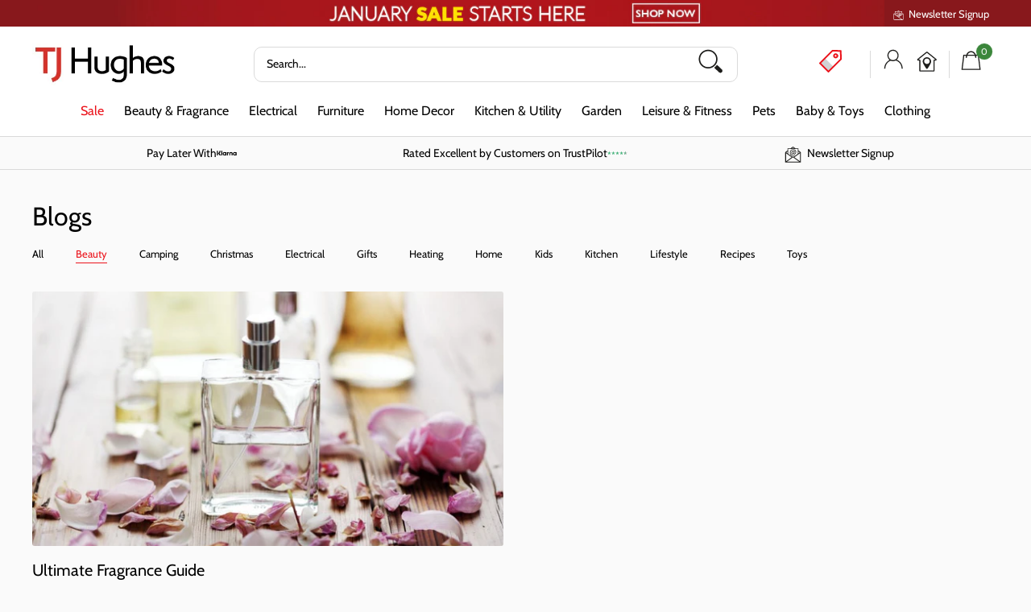

--- FILE ---
content_type: text/html; charset=utf-8
request_url: https://www.tjhughes.co.uk/blogs/news/tagged/beauty
body_size: 40969
content:
<!doctype html>

<html class="no-js" lang="en">
  <head>
    <meta charset="utf-8">
    <meta name="viewport" content="width=device-width, initial-scale=1.0, height=device-height, minimum-scale=1.0, maximum-scale=5.0">
    <meta name="theme-color" content=""><title>Blogs &ndash; Tagged &quot;Beauty&quot;
</title><link rel="canonical" href="https://www.tjhughes.co.uk/blogs/news/tagged/beauty"><link rel="shortcut icon" href="files/tj-hughes-favicon.jpg" type="image/png"><link rel="preload" as="style" href="//www.tjhughes.co.uk/cdn/shop/t/119/assets/theme.css?v=171532782381321765421767613411">
    <link rel="preload" as="script" href="//www.tjhughes.co.uk/cdn/shop/t/119/assets/theme.js?v=43620216157506045491762346986">
    <link rel="preconnect" href="https://cdn.shopify.com">
    <link rel="preconnect" href="https://fonts.shopifycdn.com">
    <link rel="dns-prefetch" href="https://productreviews.shopifycdn.com">
    <link rel="dns-prefetch" href="https://ajax.googleapis.com">
    <link rel="dns-prefetch" href="https://maps.googleapis.com">
    <link rel="dns-prefetch" href="https://maps.gstatic.com">
    <script type="text/javascript" async src="//code.jquery.com/jquery-1.11.0.min.js"></script>
    <script type="text/javascript" async src="//code.jquery.com/jquery-migrate-1.2.1.min.js"></script>
    <link rel="stylesheet" type="text/css" href="//cdn.jsdelivr.net/npm/slick-carousel@1.8.1/slick/slick.css"/>
    <script type="text/javascript" async src="//cdn.jsdelivr.net/npm/slick-carousel@1.8.1/slick/slick.min.js"></script>

    <meta property="og:type" content="website">
  <meta property="og:title" content="Blogs"><meta property="og:url" content="https://www.tjhughes.co.uk/blogs/news/tagged/beauty">
<meta property="og:site_name" content="TJ Hughes Store"><meta name="twitter:card" content="summary"><meta name="twitter:title" content="Blogs">
  <meta name="twitter:description" content="Blogs">
    <link rel="preload" href="//www.tjhughes.co.uk/cdn/fonts/cabin/cabin_n4.cefc6494a78f87584a6f312fea532919154f66fe.woff2" as="font" type="font/woff2" crossorigin><link rel="preload" href="//www.tjhughes.co.uk/cdn/fonts/cabin/cabin_n4.cefc6494a78f87584a6f312fea532919154f66fe.woff2" as="font" type="font/woff2" crossorigin><style>
  @font-face {
  font-family: Cabin;
  font-weight: 400;
  font-style: normal;
  font-display: swap;
  src: url("//www.tjhughes.co.uk/cdn/fonts/cabin/cabin_n4.cefc6494a78f87584a6f312fea532919154f66fe.woff2") format("woff2"),
       url("//www.tjhughes.co.uk/cdn/fonts/cabin/cabin_n4.8c16611b00f59d27f4b27ce4328dfe514ce77517.woff") format("woff");
}

  @font-face {
  font-family: Cabin;
  font-weight: 400;
  font-style: normal;
  font-display: swap;
  src: url("//www.tjhughes.co.uk/cdn/fonts/cabin/cabin_n4.cefc6494a78f87584a6f312fea532919154f66fe.woff2") format("woff2"),
       url("//www.tjhughes.co.uk/cdn/fonts/cabin/cabin_n4.8c16611b00f59d27f4b27ce4328dfe514ce77517.woff") format("woff");
}

@font-face {
  font-family: Cabin;
  font-weight: 600;
  font-style: normal;
  font-display: swap;
  src: url("//www.tjhughes.co.uk/cdn/fonts/cabin/cabin_n6.c6b1e64927bbec1c65aab7077888fb033480c4f7.woff2") format("woff2"),
       url("//www.tjhughes.co.uk/cdn/fonts/cabin/cabin_n6.6c2e65d54c893ad9f1390da3b810b8e6cf976a4f.woff") format("woff");
}

@font-face {
  font-family: Cabin;
  font-weight: 400;
  font-style: italic;
  font-display: swap;
  src: url("//www.tjhughes.co.uk/cdn/fonts/cabin/cabin_i4.d89c1b32b09ecbc46c12781fcf7b2085f17c0be9.woff2") format("woff2"),
       url("//www.tjhughes.co.uk/cdn/fonts/cabin/cabin_i4.0a521b11d0b69adfc41e22a263eec7c02aecfe99.woff") format("woff");
}


  @font-face {
  font-family: Cabin;
  font-weight: 700;
  font-style: normal;
  font-display: swap;
  src: url("//www.tjhughes.co.uk/cdn/fonts/cabin/cabin_n7.255204a342bfdbc9ae2017bd4e6a90f8dbb2f561.woff2") format("woff2"),
       url("//www.tjhughes.co.uk/cdn/fonts/cabin/cabin_n7.e2afa22a0d0f4b64da3569c990897429d40ff5c0.woff") format("woff");
}

  @font-face {
  font-family: Cabin;
  font-weight: 400;
  font-style: italic;
  font-display: swap;
  src: url("//www.tjhughes.co.uk/cdn/fonts/cabin/cabin_i4.d89c1b32b09ecbc46c12781fcf7b2085f17c0be9.woff2") format("woff2"),
       url("//www.tjhughes.co.uk/cdn/fonts/cabin/cabin_i4.0a521b11d0b69adfc41e22a263eec7c02aecfe99.woff") format("woff");
}

  @font-face {
  font-family: Cabin;
  font-weight: 700;
  font-style: italic;
  font-display: swap;
  src: url("//www.tjhughes.co.uk/cdn/fonts/cabin/cabin_i7.ef2404c08a493e7ccbc92d8c39adf683f40e1fb5.woff2") format("woff2"),
       url("//www.tjhughes.co.uk/cdn/fonts/cabin/cabin_i7.480421791818000fc8a5d4134822321b5d7964f8.woff") format("woff");
}


  :root {
    --default-text-font-size : 15px;
    --base-text-font-size    : 14px;
    --heading-font-family    : Cabin, sans-serif;
    --heading-font-weight    : 400;
    --heading-font-style     : normal;
    --text-font-family       : Cabin, sans-serif;
    --text-font-weight       : 400;
    --text-font-style        : normal;
    --text-font-bolder-weight: 600;
    --text-link-decoration   : underline;

    --text-color               : #000000;
    --text-color-rgb           : 0, 0, 0;
    --heading-color            : #000000;
    --border-color             : #dadada;
    --border-color-rgb         : 218, 218, 218;
    --form-border-color        : #cdcdcd;
    --accent-color             : #eb131b;
    --accent-color-rgb         : 235, 19, 27;
    --link-color               : #eb131b;
    --link-color-hover         : #a40d13;
    --background               : #fafafa;
    --secondary-background     : #ffffff;
    --secondary-background-rgb : 255, 255, 255;
    --accent-background        : rgba(235, 19, 27, 0.08);

    --input-background: #ffffff;

    --error-color       : #ff0000;
    --error-background  : rgba(255, 0, 0, 0.07);
    --success-color     : #00aa00;
    --success-background: rgba(0, 170, 0, 0.11);

    --primary-button-background      : #258197;
    --primary-button-background-rgb  : 37, 129, 151;
    --primary-button-text-color      : #ffffff;
    --secondary-button-background    : #ffffff;
    --secondary-button-background-rgb: 255, 255, 255;
    --secondary-button-text-color    : #ffffff;

    --header-background      : #ffffff;
    --header-text-color      : #000000;
    --header-light-text-color: #eb131b;
    --header-border-color    : rgba(235, 19, 27, 0.3);
    --header-accent-color    : #eb131b;

    --footer-background-color:    #fafafa;
    --footer-heading-text-color:  #000000;
    --footer-body-text-color:     #000000;
    --footer-body-text-color-rgb: 0, 0, 0;
    --footer-accent-color:        #258197;
    --footer-accent-color-rgb:    37, 129, 151;
    --footer-border:              1px solid var(--border-color);
    
    --flickity-arrow-color: #a7a7a7;--product-on-sale-accent           : #258197;
    --product-on-sale-accent-rgb       : 37, 129, 151;
    --product-on-sale-color            : #ffffff;
    --product-in-stock-color           : #3b863b;
    --product-low-stock-color          : #eb131b;
    --product-sold-out-color           : #8a9297;
    --product-custom-label-1-background: #eb131b;
    --product-custom-label-1-color     : #ffffff;
    --product-custom-label-2-background: #3b863b;
    --product-custom-label-2-color     : #ffffff;
    --product-review-star-color        : #ffbd00;

    --mobile-container-gutter : 20px;
    --desktop-container-gutter: 40px;

    /* Shopify related variables */
    --payment-terms-background-color: #fafafa;
  }
</style>

<script>
  // IE11 does not have support for CSS variables, so we have to polyfill them
  if (!(((window || {}).CSS || {}).supports && window.CSS.supports('(--a: 0)'))) {
    const script = document.createElement('script');
    script.type = 'text/javascript';
    script.src = 'https://cdn.jsdelivr.net/npm/css-vars-ponyfill@2';
    script.onload = function() {
      cssVars({});
    };

    document.getElementsByTagName('head')[0].appendChild(script);
  }
</script>


    <script>window.performance && window.performance.mark && window.performance.mark('shopify.content_for_header.start');</script><meta name="google-site-verification" content="MMEmvLrPBO1HMPGZDaF0_qe0WYcxFaYe-deGJjyMd-M">
<meta id="shopify-digital-wallet" name="shopify-digital-wallet" content="/57769459877/digital_wallets/dialog">
<meta name="shopify-checkout-api-token" content="ff42d2aefc9e8ebb24166f804f9d5723">
<meta id="in-context-paypal-metadata" data-shop-id="57769459877" data-venmo-supported="false" data-environment="production" data-locale="en_US" data-paypal-v4="true" data-currency="GBP">
<link rel="alternate" type="application/atom+xml" title="Feed" href="/blogs/news/tagged/beauty.atom" />
<script async="async" src="/checkouts/internal/preloads.js?locale=en-GB"></script>
<link rel="preconnect" href="https://shop.app" crossorigin="anonymous">
<script async="async" src="https://shop.app/checkouts/internal/preloads.js?locale=en-GB&shop_id=57769459877" crossorigin="anonymous"></script>
<script id="apple-pay-shop-capabilities" type="application/json">{"shopId":57769459877,"countryCode":"GB","currencyCode":"GBP","merchantCapabilities":["supports3DS"],"merchantId":"gid:\/\/shopify\/Shop\/57769459877","merchantName":"TJ Hughes Store","requiredBillingContactFields":["postalAddress","email","phone"],"requiredShippingContactFields":["postalAddress","email","phone"],"shippingType":"shipping","supportedNetworks":["visa","maestro","masterCard","amex","discover","elo"],"total":{"type":"pending","label":"TJ Hughes Store","amount":"1.00"},"shopifyPaymentsEnabled":true,"supportsSubscriptions":true}</script>
<script id="shopify-features" type="application/json">{"accessToken":"ff42d2aefc9e8ebb24166f804f9d5723","betas":["rich-media-storefront-analytics"],"domain":"www.tjhughes.co.uk","predictiveSearch":true,"shopId":57769459877,"locale":"en"}</script>
<script>var Shopify = Shopify || {};
Shopify.shop = "tj-hughes-store.myshopify.com";
Shopify.locale = "en";
Shopify.currency = {"active":"GBP","rate":"1.0"};
Shopify.country = "GB";
Shopify.theme = {"name":"Master - Homepage ","id":176635052412,"schema_name":"Warehouse","schema_version":"3.0.1","theme_store_id":871,"role":"main"};
Shopify.theme.handle = "null";
Shopify.theme.style = {"id":null,"handle":null};
Shopify.cdnHost = "www.tjhughes.co.uk/cdn";
Shopify.routes = Shopify.routes || {};
Shopify.routes.root = "/";</script>
<script type="module">!function(o){(o.Shopify=o.Shopify||{}).modules=!0}(window);</script>
<script>!function(o){function n(){var o=[];function n(){o.push(Array.prototype.slice.apply(arguments))}return n.q=o,n}var t=o.Shopify=o.Shopify||{};t.loadFeatures=n(),t.autoloadFeatures=n()}(window);</script>
<script>
  window.ShopifyPay = window.ShopifyPay || {};
  window.ShopifyPay.apiHost = "shop.app\/pay";
  window.ShopifyPay.redirectState = null;
</script>
<script id="shop-js-analytics" type="application/json">{"pageType":"blog"}</script>
<script defer="defer" async type="module" src="//www.tjhughes.co.uk/cdn/shopifycloud/shop-js/modules/v2/client.init-shop-cart-sync_C5BV16lS.en.esm.js"></script>
<script defer="defer" async type="module" src="//www.tjhughes.co.uk/cdn/shopifycloud/shop-js/modules/v2/chunk.common_CygWptCX.esm.js"></script>
<script type="module">
  await import("//www.tjhughes.co.uk/cdn/shopifycloud/shop-js/modules/v2/client.init-shop-cart-sync_C5BV16lS.en.esm.js");
await import("//www.tjhughes.co.uk/cdn/shopifycloud/shop-js/modules/v2/chunk.common_CygWptCX.esm.js");

  window.Shopify.SignInWithShop?.initShopCartSync?.({"fedCMEnabled":true,"windoidEnabled":true});

</script>
<script>
  window.Shopify = window.Shopify || {};
  if (!window.Shopify.featureAssets) window.Shopify.featureAssets = {};
  window.Shopify.featureAssets['shop-js'] = {"shop-cart-sync":["modules/v2/client.shop-cart-sync_ZFArdW7E.en.esm.js","modules/v2/chunk.common_CygWptCX.esm.js"],"init-fed-cm":["modules/v2/client.init-fed-cm_CmiC4vf6.en.esm.js","modules/v2/chunk.common_CygWptCX.esm.js"],"shop-button":["modules/v2/client.shop-button_tlx5R9nI.en.esm.js","modules/v2/chunk.common_CygWptCX.esm.js"],"shop-cash-offers":["modules/v2/client.shop-cash-offers_DOA2yAJr.en.esm.js","modules/v2/chunk.common_CygWptCX.esm.js","modules/v2/chunk.modal_D71HUcav.esm.js"],"init-windoid":["modules/v2/client.init-windoid_sURxWdc1.en.esm.js","modules/v2/chunk.common_CygWptCX.esm.js"],"shop-toast-manager":["modules/v2/client.shop-toast-manager_ClPi3nE9.en.esm.js","modules/v2/chunk.common_CygWptCX.esm.js"],"init-shop-email-lookup-coordinator":["modules/v2/client.init-shop-email-lookup-coordinator_B8hsDcYM.en.esm.js","modules/v2/chunk.common_CygWptCX.esm.js"],"init-shop-cart-sync":["modules/v2/client.init-shop-cart-sync_C5BV16lS.en.esm.js","modules/v2/chunk.common_CygWptCX.esm.js"],"avatar":["modules/v2/client.avatar_BTnouDA3.en.esm.js"],"pay-button":["modules/v2/client.pay-button_FdsNuTd3.en.esm.js","modules/v2/chunk.common_CygWptCX.esm.js"],"init-customer-accounts":["modules/v2/client.init-customer-accounts_DxDtT_ad.en.esm.js","modules/v2/client.shop-login-button_C5VAVYt1.en.esm.js","modules/v2/chunk.common_CygWptCX.esm.js","modules/v2/chunk.modal_D71HUcav.esm.js"],"init-shop-for-new-customer-accounts":["modules/v2/client.init-shop-for-new-customer-accounts_ChsxoAhi.en.esm.js","modules/v2/client.shop-login-button_C5VAVYt1.en.esm.js","modules/v2/chunk.common_CygWptCX.esm.js","modules/v2/chunk.modal_D71HUcav.esm.js"],"shop-login-button":["modules/v2/client.shop-login-button_C5VAVYt1.en.esm.js","modules/v2/chunk.common_CygWptCX.esm.js","modules/v2/chunk.modal_D71HUcav.esm.js"],"init-customer-accounts-sign-up":["modules/v2/client.init-customer-accounts-sign-up_CPSyQ0Tj.en.esm.js","modules/v2/client.shop-login-button_C5VAVYt1.en.esm.js","modules/v2/chunk.common_CygWptCX.esm.js","modules/v2/chunk.modal_D71HUcav.esm.js"],"shop-follow-button":["modules/v2/client.shop-follow-button_Cva4Ekp9.en.esm.js","modules/v2/chunk.common_CygWptCX.esm.js","modules/v2/chunk.modal_D71HUcav.esm.js"],"checkout-modal":["modules/v2/client.checkout-modal_BPM8l0SH.en.esm.js","modules/v2/chunk.common_CygWptCX.esm.js","modules/v2/chunk.modal_D71HUcav.esm.js"],"lead-capture":["modules/v2/client.lead-capture_Bi8yE_yS.en.esm.js","modules/v2/chunk.common_CygWptCX.esm.js","modules/v2/chunk.modal_D71HUcav.esm.js"],"shop-login":["modules/v2/client.shop-login_D6lNrXab.en.esm.js","modules/v2/chunk.common_CygWptCX.esm.js","modules/v2/chunk.modal_D71HUcav.esm.js"],"payment-terms":["modules/v2/client.payment-terms_CZxnsJam.en.esm.js","modules/v2/chunk.common_CygWptCX.esm.js","modules/v2/chunk.modal_D71HUcav.esm.js"]};
</script>
<script>(function() {
  var isLoaded = false;
  function asyncLoad() {
    if (isLoaded) return;
    isLoaded = true;
    var urls = ["https:\/\/assets.smartwishlist.webmarked.net\/static\/v6\/smartwishlist.js?shop=tj-hughes-store.myshopify.com","https:\/\/ecommplugins-scripts.trustpilot.com\/v2.1\/js\/header.min.js?settings=eyJrZXkiOiJyU1ROS0hSQmVyTWtWbWZPIiwicyI6Im5vbmUifQ==\u0026v=2.5\u0026shop=tj-hughes-store.myshopify.com","https:\/\/ecommplugins-trustboxsettings.trustpilot.com\/tj-hughes-store.myshopify.com.js?settings=1734095742198\u0026shop=tj-hughes-store.myshopify.com","https:\/\/widget.trustpilot.com\/bootstrap\/v5\/tp.widget.sync.bootstrap.min.js?shop=tj-hughes-store.myshopify.com","\/\/cdn.shopify.com\/proxy\/92c8d6b1d43e6f82e7f5825dc40fc24d49e46301831fbc2da46065b6675673d0\/wbgspapp.webgains.com\/landing.js?shop=tj-hughes-store.myshopify.com\u0026sp-cache-control=cHVibGljLCBtYXgtYWdlPTkwMA","https:\/\/sbzstag.cirkleinc.com\/?shop=tj-hughes-store.myshopify.com","https:\/\/cdn.salesfire.co.uk\/code\/4af08543-2288-432f-968d-84b7d4797774.js?shop=tj-hughes-store.myshopify.com"];
    for (var i = 0; i < urls.length; i++) {
      var s = document.createElement('script');
      s.type = 'text/javascript';
      s.async = true;
      s.src = urls[i];
      var x = document.getElementsByTagName('script')[0];
      x.parentNode.insertBefore(s, x);
    }
  };
  if(window.attachEvent) {
    window.attachEvent('onload', asyncLoad);
  } else {
    window.addEventListener('load', asyncLoad, false);
  }
})();</script>
<script id="__st">var __st={"a":57769459877,"offset":0,"reqid":"a5a2ab70-c68f-46be-ae12-17292de07f71-1768773168","pageurl":"www.tjhughes.co.uk\/blogs\/news\/tagged\/beauty","s":"blogs-80118481061","u":"c5f5087f8cce","p":"blog","rtyp":"blog","rid":80118481061};</script>
<script>window.ShopifyPaypalV4VisibilityTracking = true;</script>
<script id="captcha-bootstrap">!function(){'use strict';const t='contact',e='account',n='new_comment',o=[[t,t],['blogs',n],['comments',n],[t,'customer']],c=[[e,'customer_login'],[e,'guest_login'],[e,'recover_customer_password'],[e,'create_customer']],r=t=>t.map((([t,e])=>`form[action*='/${t}']:not([data-nocaptcha='true']) input[name='form_type'][value='${e}']`)).join(','),a=t=>()=>t?[...document.querySelectorAll(t)].map((t=>t.form)):[];function s(){const t=[...o],e=r(t);return a(e)}const i='password',u='form_key',d=['recaptcha-v3-token','g-recaptcha-response','h-captcha-response',i],f=()=>{try{return window.sessionStorage}catch{return}},m='__shopify_v',_=t=>t.elements[u];function p(t,e,n=!1){try{const o=window.sessionStorage,c=JSON.parse(o.getItem(e)),{data:r}=function(t){const{data:e,action:n}=t;return t[m]||n?{data:e,action:n}:{data:t,action:n}}(c);for(const[e,n]of Object.entries(r))t.elements[e]&&(t.elements[e].value=n);n&&o.removeItem(e)}catch(o){console.error('form repopulation failed',{error:o})}}const l='form_type',E='cptcha';function T(t){t.dataset[E]=!0}const w=window,h=w.document,L='Shopify',v='ce_forms',y='captcha';let A=!1;((t,e)=>{const n=(g='f06e6c50-85a8-45c8-87d0-21a2b65856fe',I='https://cdn.shopify.com/shopifycloud/storefront-forms-hcaptcha/ce_storefront_forms_captcha_hcaptcha.v1.5.2.iife.js',D={infoText:'Protected by hCaptcha',privacyText:'Privacy',termsText:'Terms'},(t,e,n)=>{const o=w[L][v],c=o.bindForm;if(c)return c(t,g,e,D).then(n);var r;o.q.push([[t,g,e,D],n]),r=I,A||(h.body.append(Object.assign(h.createElement('script'),{id:'captcha-provider',async:!0,src:r})),A=!0)});var g,I,D;w[L]=w[L]||{},w[L][v]=w[L][v]||{},w[L][v].q=[],w[L][y]=w[L][y]||{},w[L][y].protect=function(t,e){n(t,void 0,e),T(t)},Object.freeze(w[L][y]),function(t,e,n,w,h,L){const[v,y,A,g]=function(t,e,n){const i=e?o:[],u=t?c:[],d=[...i,...u],f=r(d),m=r(i),_=r(d.filter((([t,e])=>n.includes(e))));return[a(f),a(m),a(_),s()]}(w,h,L),I=t=>{const e=t.target;return e instanceof HTMLFormElement?e:e&&e.form},D=t=>v().includes(t);t.addEventListener('submit',(t=>{const e=I(t);if(!e)return;const n=D(e)&&!e.dataset.hcaptchaBound&&!e.dataset.recaptchaBound,o=_(e),c=g().includes(e)&&(!o||!o.value);(n||c)&&t.preventDefault(),c&&!n&&(function(t){try{if(!f())return;!function(t){const e=f();if(!e)return;const n=_(t);if(!n)return;const o=n.value;o&&e.removeItem(o)}(t);const e=Array.from(Array(32),(()=>Math.random().toString(36)[2])).join('');!function(t,e){_(t)||t.append(Object.assign(document.createElement('input'),{type:'hidden',name:u})),t.elements[u].value=e}(t,e),function(t,e){const n=f();if(!n)return;const o=[...t.querySelectorAll(`input[type='${i}']`)].map((({name:t})=>t)),c=[...d,...o],r={};for(const[a,s]of new FormData(t).entries())c.includes(a)||(r[a]=s);n.setItem(e,JSON.stringify({[m]:1,action:t.action,data:r}))}(t,e)}catch(e){console.error('failed to persist form',e)}}(e),e.submit())}));const S=(t,e)=>{t&&!t.dataset[E]&&(n(t,e.some((e=>e===t))),T(t))};for(const o of['focusin','change'])t.addEventListener(o,(t=>{const e=I(t);D(e)&&S(e,y())}));const B=e.get('form_key'),M=e.get(l),P=B&&M;t.addEventListener('DOMContentLoaded',(()=>{const t=y();if(P)for(const e of t)e.elements[l].value===M&&p(e,B);[...new Set([...A(),...v().filter((t=>'true'===t.dataset.shopifyCaptcha))])].forEach((e=>S(e,t)))}))}(h,new URLSearchParams(w.location.search),n,t,e,['guest_login'])})(!0,!1)}();</script>
<script integrity="sha256-4kQ18oKyAcykRKYeNunJcIwy7WH5gtpwJnB7kiuLZ1E=" data-source-attribution="shopify.loadfeatures" defer="defer" src="//www.tjhughes.co.uk/cdn/shopifycloud/storefront/assets/storefront/load_feature-a0a9edcb.js" crossorigin="anonymous"></script>
<script crossorigin="anonymous" defer="defer" src="//www.tjhughes.co.uk/cdn/shopifycloud/storefront/assets/shopify_pay/storefront-65b4c6d7.js?v=20250812"></script>
<script data-source-attribution="shopify.dynamic_checkout.dynamic.init">var Shopify=Shopify||{};Shopify.PaymentButton=Shopify.PaymentButton||{isStorefrontPortableWallets:!0,init:function(){window.Shopify.PaymentButton.init=function(){};var t=document.createElement("script");t.src="https://www.tjhughes.co.uk/cdn/shopifycloud/portable-wallets/latest/portable-wallets.en.js",t.type="module",document.head.appendChild(t)}};
</script>
<script data-source-attribution="shopify.dynamic_checkout.buyer_consent">
  function portableWalletsHideBuyerConsent(e){var t=document.getElementById("shopify-buyer-consent"),n=document.getElementById("shopify-subscription-policy-button");t&&n&&(t.classList.add("hidden"),t.setAttribute("aria-hidden","true"),n.removeEventListener("click",e))}function portableWalletsShowBuyerConsent(e){var t=document.getElementById("shopify-buyer-consent"),n=document.getElementById("shopify-subscription-policy-button");t&&n&&(t.classList.remove("hidden"),t.removeAttribute("aria-hidden"),n.addEventListener("click",e))}window.Shopify?.PaymentButton&&(window.Shopify.PaymentButton.hideBuyerConsent=portableWalletsHideBuyerConsent,window.Shopify.PaymentButton.showBuyerConsent=portableWalletsShowBuyerConsent);
</script>
<script data-source-attribution="shopify.dynamic_checkout.cart.bootstrap">document.addEventListener("DOMContentLoaded",(function(){function t(){return document.querySelector("shopify-accelerated-checkout-cart, shopify-accelerated-checkout")}if(t())Shopify.PaymentButton.init();else{new MutationObserver((function(e,n){t()&&(Shopify.PaymentButton.init(),n.disconnect())})).observe(document.body,{childList:!0,subtree:!0})}}));
</script>
<script id='scb4127' type='text/javascript' async='' src='https://www.tjhughes.co.uk/cdn/shopifycloud/privacy-banner/storefront-banner.js'></script><link id="shopify-accelerated-checkout-styles" rel="stylesheet" media="screen" href="https://www.tjhughes.co.uk/cdn/shopifycloud/portable-wallets/latest/accelerated-checkout-backwards-compat.css" crossorigin="anonymous">
<style id="shopify-accelerated-checkout-cart">
        #shopify-buyer-consent {
  margin-top: 1em;
  display: inline-block;
  width: 100%;
}

#shopify-buyer-consent.hidden {
  display: none;
}

#shopify-subscription-policy-button {
  background: none;
  border: none;
  padding: 0;
  text-decoration: underline;
  font-size: inherit;
  cursor: pointer;
}

#shopify-subscription-policy-button::before {
  box-shadow: none;
}

      </style>

<script>window.performance && window.performance.mark && window.performance.mark('shopify.content_for_header.end');</script>

    <link rel="stylesheet" href="//www.tjhughes.co.uk/cdn/shop/t/119/assets/theme.css?v=171532782381321765421767613411">

    


  <script type="application/ld+json">
  {
    "@context": "https://schema.org",
    "@type": "BreadcrumbList",
  "itemListElement": [{
      "@type": "ListItem",
      "position": 1,
      "name": "Home",
      "item": "https://www.tjhughes.co.uk"
    },{
          "@type": "ListItem",
          "position": 2,
          "name": "Blogs",
          "item": "https://www.tjhughes.co.uk/blogs/news"
        }]
  }
  </script>



    <script>
      // This allows to expose several variables to the global scope, to be used in scripts
      window.theme = {
        pageType: "blog",
        cartCount: 0,
        moneyFormat: "£{{amount}}",
        moneyWithCurrencyFormat: "£{{amount}} GBP",
        currencyCodeEnabled: false,
        showDiscount: true,
        discountMode: "percentage",
        searchMode: "product,article",
        searchUnavailableProducts: "hide",
        cartType: "message"
      };

      window.routes = {
        rootUrl: "\/",
        rootUrlWithoutSlash: '',
        cartUrl: "\/cart",
        cartAddUrl: "\/cart\/add",
        cartChangeUrl: "\/cart\/change",
        searchUrl: "\/search",
        productRecommendationsUrl: "\/recommendations\/products"
      };

      window.languages = {
        productRegularPrice: "Regular price",
        productSalePrice: "Sale price",
        collectionOnSaleLabel: "Save {{savings}}",
        productFormUnavailable: "Unavailable",
        productFormAddToCart: "Add to Basket",
        productFormPreOrder: "Pre-order",
        productFormSoldOut: "Sold out",
        productAdded: "Product has been added to your cart",
        productAddedShort: "Added!",
        shippingEstimatorNoResults: "No shipping could be found for your address.",
        shippingEstimatorOneResult: "There is one shipping rate for your address:",
        shippingEstimatorMultipleResults: "There are {{count}} shipping rates for your address:",
        shippingEstimatorErrors: "There are some errors:"
      };

      window.lazySizesConfig = {
        loadHidden: false,
        hFac: 0.8,
        expFactor: 3,
        customMedia: {
          '--phone': '(max-width: 640px)',
          '--tablet': '(min-width: 641px) and (max-width: 1023px)',
          '--lap': '(min-width: 1024px)'
        }
      };

      document.documentElement.className = document.documentElement.className.replace('no-js', 'js');
    </script><script src="//www.tjhughes.co.uk/cdn/shop/t/119/assets/theme.js?v=43620216157506045491762346986" defer></script>
    <script src="//www.tjhughes.co.uk/cdn/shop/t/119/assets/custom.js?v=156912958342059469281764256460" defer></script><script>
        (function () {
          window.onpageshow = function() {
            // We force re-freshing the cart content onpageshow, as most browsers will serve a cache copy when hitting the
            // back button, which cause staled data
            document.documentElement.dispatchEvent(new CustomEvent('cart:refresh', {
              bubbles: true,
              detail: {scrollToTop: false}
            }));
          };
        })();
      </script><!--begin-boost-pfs-filter-css-->
   
 <!--end-boost-pfs-filter-css-->

 <script type="text/javascript">
  window.dataLayer = window.dataLayer || [];

  window.appStart = function(){
     

    window.productPageHandle = function(){
      var productName = "";
      var productId = "";
      var productPrice = "";
      var productBrand = "";
      var productCollection = ""

      window.dataLayer.push({
        event: 'analyzify_productDetail',
        productName: productName,
        productId: productId,
        productPrice: productPrice,
        productBrand: productBrand,
        productCategory: productCollection,
      });
    };

    
  }

  appStart();
</script>

  <!-- Google Tag Manager -->
  <script>(function(w,d,s,l,i){w[l]=w[l]||[];w[l].push({'gtm.start':
  new Date().getTime(),event:'gtm.js'});var f=d.getElementsByTagName(s)[0],
  j=d.createElement(s),dl=l!='dataLayer'?'&l='+l:'';j.async=true;j.src=
  'https://www.googletagmanager.com/gtm.js?id='+i+dl;f.parentNode.insertBefore(j,f);
  })(window,document,'script','dataLayer','GTM-N3WWVVC');</script>
  <!-- End Google Tag Manager -->

<!-- BEGIN app block: shopify://apps/triplewhale/blocks/triple_pixel_snippet/483d496b-3f1a-4609-aea7-8eee3b6b7a2a --><link rel='preconnect dns-prefetch' href='https://api.config-security.com/' crossorigin />
<link rel='preconnect dns-prefetch' href='https://conf.config-security.com/' crossorigin />
<script>
/* >> TriplePixel :: start*/
window.TriplePixelData={TripleName:"tj-hughes-store.myshopify.com",ver:"2.16",plat:"SHOPIFY",isHeadless:false,src:'SHOPIFY_EXT',product:{id:"",name:``,price:"",variant:""},search:"",collection:"",cart:"message",template:"blog",curr:"GBP" || "GBP"},function(W,H,A,L,E,_,B,N){function O(U,T,P,H,R){void 0===R&&(R=!1),H=new XMLHttpRequest,P?(H.open("POST",U,!0),H.setRequestHeader("Content-Type","text/plain")):H.open("GET",U,!0),H.send(JSON.stringify(P||{})),H.onreadystatechange=function(){4===H.readyState&&200===H.status?(R=H.responseText,U.includes("/first")?eval(R):P||(N[B]=R)):(299<H.status||H.status<200)&&T&&!R&&(R=!0,O(U,T-1,P))}}if(N=window,!N[H+"sn"]){N[H+"sn"]=1,L=function(){return Date.now().toString(36)+"_"+Math.random().toString(36)};try{A.setItem(H,1+(0|A.getItem(H)||0)),(E=JSON.parse(A.getItem(H+"U")||"[]")).push({u:location.href,r:document.referrer,t:Date.now(),id:L()}),A.setItem(H+"U",JSON.stringify(E))}catch(e){}var i,m,p;A.getItem('"!nC`')||(_=A,A=N,A[H]||(E=A[H]=function(t,e,i){return void 0===i&&(i=[]),"State"==t?E.s:(W=L(),(E._q=E._q||[]).push([W,t,e].concat(i)),W)},E.s="Installed",E._q=[],E.ch=W,B="configSecurityConfModel",N[B]=1,O("https://conf.config-security.com/model",5),i=L(),m=A[atob("c2NyZWVu")],_.setItem("di_pmt_wt",i),p={id:i,action:"profile",avatar:_.getItem("auth-security_rand_salt_"),time:m[atob("d2lkdGg=")]+":"+m[atob("aGVpZ2h0")],host:A.TriplePixelData.TripleName,plat:A.TriplePixelData.plat,url:window.location.href.slice(0,500),ref:document.referrer,ver:A.TriplePixelData.ver},O("https://api.config-security.com/event",5,p),O("https://api.config-security.com/first?host=".concat(p.host,"&plat=").concat(p.plat),5)))}}("","TriplePixel",localStorage);
/* << TriplePixel :: end*/
</script>



<!-- END app block --><!-- BEGIN app block: shopify://apps/klaviyo-email-marketing-sms/blocks/klaviyo-onsite-embed/2632fe16-c075-4321-a88b-50b567f42507 -->












  <script async src="https://static.klaviyo.com/onsite/js/YyaV6w/klaviyo.js?company_id=YyaV6w"></script>
  <script>!function(){if(!window.klaviyo){window._klOnsite=window._klOnsite||[];try{window.klaviyo=new Proxy({},{get:function(n,i){return"push"===i?function(){var n;(n=window._klOnsite).push.apply(n,arguments)}:function(){for(var n=arguments.length,o=new Array(n),w=0;w<n;w++)o[w]=arguments[w];var t="function"==typeof o[o.length-1]?o.pop():void 0,e=new Promise((function(n){window._klOnsite.push([i].concat(o,[function(i){t&&t(i),n(i)}]))}));return e}}})}catch(n){window.klaviyo=window.klaviyo||[],window.klaviyo.push=function(){var n;(n=window._klOnsite).push.apply(n,arguments)}}}}();</script>

  




  <script>
    window.klaviyoReviewsProductDesignMode = false
  </script>







<!-- END app block --><meta property="og:image" content="https://cdn.shopify.com/s/files/1/0577/6945/9877/files/logo_c1e6d21c-da37-4318-8cec-b1d32b115ad5.jpg?height=628&pad_color=fff&v=1646090871&width=1200" />
<meta property="og:image:secure_url" content="https://cdn.shopify.com/s/files/1/0577/6945/9877/files/logo_c1e6d21c-da37-4318-8cec-b1d32b115ad5.jpg?height=628&pad_color=fff&v=1646090871&width=1200" />
<meta property="og:image:width" content="1200" />
<meta property="og:image:height" content="628" />
<link href="https://monorail-edge.shopifysvc.com" rel="dns-prefetch">
<script>(function(){if ("sendBeacon" in navigator && "performance" in window) {try {var session_token_from_headers = performance.getEntriesByType('navigation')[0].serverTiming.find(x => x.name == '_s').description;} catch {var session_token_from_headers = undefined;}var session_cookie_matches = document.cookie.match(/_shopify_s=([^;]*)/);var session_token_from_cookie = session_cookie_matches && session_cookie_matches.length === 2 ? session_cookie_matches[1] : "";var session_token = session_token_from_headers || session_token_from_cookie || "";function handle_abandonment_event(e) {var entries = performance.getEntries().filter(function(entry) {return /monorail-edge.shopifysvc.com/.test(entry.name);});if (!window.abandonment_tracked && entries.length === 0) {window.abandonment_tracked = true;var currentMs = Date.now();var navigation_start = performance.timing.navigationStart;var payload = {shop_id: 57769459877,url: window.location.href,navigation_start,duration: currentMs - navigation_start,session_token,page_type: "blog"};window.navigator.sendBeacon("https://monorail-edge.shopifysvc.com/v1/produce", JSON.stringify({schema_id: "online_store_buyer_site_abandonment/1.1",payload: payload,metadata: {event_created_at_ms: currentMs,event_sent_at_ms: currentMs}}));}}window.addEventListener('pagehide', handle_abandonment_event);}}());</script>
<script id="web-pixels-manager-setup">(function e(e,d,r,n,o){if(void 0===o&&(o={}),!Boolean(null===(a=null===(i=window.Shopify)||void 0===i?void 0:i.analytics)||void 0===a?void 0:a.replayQueue)){var i,a;window.Shopify=window.Shopify||{};var t=window.Shopify;t.analytics=t.analytics||{};var s=t.analytics;s.replayQueue=[],s.publish=function(e,d,r){return s.replayQueue.push([e,d,r]),!0};try{self.performance.mark("wpm:start")}catch(e){}var l=function(){var e={modern:/Edge?\/(1{2}[4-9]|1[2-9]\d|[2-9]\d{2}|\d{4,})\.\d+(\.\d+|)|Firefox\/(1{2}[4-9]|1[2-9]\d|[2-9]\d{2}|\d{4,})\.\d+(\.\d+|)|Chrom(ium|e)\/(9{2}|\d{3,})\.\d+(\.\d+|)|(Maci|X1{2}).+ Version\/(15\.\d+|(1[6-9]|[2-9]\d|\d{3,})\.\d+)([,.]\d+|)( \(\w+\)|)( Mobile\/\w+|) Safari\/|Chrome.+OPR\/(9{2}|\d{3,})\.\d+\.\d+|(CPU[ +]OS|iPhone[ +]OS|CPU[ +]iPhone|CPU IPhone OS|CPU iPad OS)[ +]+(15[._]\d+|(1[6-9]|[2-9]\d|\d{3,})[._]\d+)([._]\d+|)|Android:?[ /-](13[3-9]|1[4-9]\d|[2-9]\d{2}|\d{4,})(\.\d+|)(\.\d+|)|Android.+Firefox\/(13[5-9]|1[4-9]\d|[2-9]\d{2}|\d{4,})\.\d+(\.\d+|)|Android.+Chrom(ium|e)\/(13[3-9]|1[4-9]\d|[2-9]\d{2}|\d{4,})\.\d+(\.\d+|)|SamsungBrowser\/([2-9]\d|\d{3,})\.\d+/,legacy:/Edge?\/(1[6-9]|[2-9]\d|\d{3,})\.\d+(\.\d+|)|Firefox\/(5[4-9]|[6-9]\d|\d{3,})\.\d+(\.\d+|)|Chrom(ium|e)\/(5[1-9]|[6-9]\d|\d{3,})\.\d+(\.\d+|)([\d.]+$|.*Safari\/(?![\d.]+ Edge\/[\d.]+$))|(Maci|X1{2}).+ Version\/(10\.\d+|(1[1-9]|[2-9]\d|\d{3,})\.\d+)([,.]\d+|)( \(\w+\)|)( Mobile\/\w+|) Safari\/|Chrome.+OPR\/(3[89]|[4-9]\d|\d{3,})\.\d+\.\d+|(CPU[ +]OS|iPhone[ +]OS|CPU[ +]iPhone|CPU IPhone OS|CPU iPad OS)[ +]+(10[._]\d+|(1[1-9]|[2-9]\d|\d{3,})[._]\d+)([._]\d+|)|Android:?[ /-](13[3-9]|1[4-9]\d|[2-9]\d{2}|\d{4,})(\.\d+|)(\.\d+|)|Mobile Safari.+OPR\/([89]\d|\d{3,})\.\d+\.\d+|Android.+Firefox\/(13[5-9]|1[4-9]\d|[2-9]\d{2}|\d{4,})\.\d+(\.\d+|)|Android.+Chrom(ium|e)\/(13[3-9]|1[4-9]\d|[2-9]\d{2}|\d{4,})\.\d+(\.\d+|)|Android.+(UC? ?Browser|UCWEB|U3)[ /]?(15\.([5-9]|\d{2,})|(1[6-9]|[2-9]\d|\d{3,})\.\d+)\.\d+|SamsungBrowser\/(5\.\d+|([6-9]|\d{2,})\.\d+)|Android.+MQ{2}Browser\/(14(\.(9|\d{2,})|)|(1[5-9]|[2-9]\d|\d{3,})(\.\d+|))(\.\d+|)|K[Aa][Ii]OS\/(3\.\d+|([4-9]|\d{2,})\.\d+)(\.\d+|)/},d=e.modern,r=e.legacy,n=navigator.userAgent;return n.match(d)?"modern":n.match(r)?"legacy":"unknown"}(),u="modern"===l?"modern":"legacy",c=(null!=n?n:{modern:"",legacy:""})[u],f=function(e){return[e.baseUrl,"/wpm","/b",e.hashVersion,"modern"===e.buildTarget?"m":"l",".js"].join("")}({baseUrl:d,hashVersion:r,buildTarget:u}),m=function(e){var d=e.version,r=e.bundleTarget,n=e.surface,o=e.pageUrl,i=e.monorailEndpoint;return{emit:function(e){var a=e.status,t=e.errorMsg,s=(new Date).getTime(),l=JSON.stringify({metadata:{event_sent_at_ms:s},events:[{schema_id:"web_pixels_manager_load/3.1",payload:{version:d,bundle_target:r,page_url:o,status:a,surface:n,error_msg:t},metadata:{event_created_at_ms:s}}]});if(!i)return console&&console.warn&&console.warn("[Web Pixels Manager] No Monorail endpoint provided, skipping logging."),!1;try{return self.navigator.sendBeacon.bind(self.navigator)(i,l)}catch(e){}var u=new XMLHttpRequest;try{return u.open("POST",i,!0),u.setRequestHeader("Content-Type","text/plain"),u.send(l),!0}catch(e){return console&&console.warn&&console.warn("[Web Pixels Manager] Got an unhandled error while logging to Monorail."),!1}}}}({version:r,bundleTarget:l,surface:e.surface,pageUrl:self.location.href,monorailEndpoint:e.monorailEndpoint});try{o.browserTarget=l,function(e){var d=e.src,r=e.async,n=void 0===r||r,o=e.onload,i=e.onerror,a=e.sri,t=e.scriptDataAttributes,s=void 0===t?{}:t,l=document.createElement("script"),u=document.querySelector("head"),c=document.querySelector("body");if(l.async=n,l.src=d,a&&(l.integrity=a,l.crossOrigin="anonymous"),s)for(var f in s)if(Object.prototype.hasOwnProperty.call(s,f))try{l.dataset[f]=s[f]}catch(e){}if(o&&l.addEventListener("load",o),i&&l.addEventListener("error",i),u)u.appendChild(l);else{if(!c)throw new Error("Did not find a head or body element to append the script");c.appendChild(l)}}({src:f,async:!0,onload:function(){if(!function(){var e,d;return Boolean(null===(d=null===(e=window.Shopify)||void 0===e?void 0:e.analytics)||void 0===d?void 0:d.initialized)}()){var d=window.webPixelsManager.init(e)||void 0;if(d){var r=window.Shopify.analytics;r.replayQueue.forEach((function(e){var r=e[0],n=e[1],o=e[2];d.publishCustomEvent(r,n,o)})),r.replayQueue=[],r.publish=d.publishCustomEvent,r.visitor=d.visitor,r.initialized=!0}}},onerror:function(){return m.emit({status:"failed",errorMsg:"".concat(f," has failed to load")})},sri:function(e){var d=/^sha384-[A-Za-z0-9+/=]+$/;return"string"==typeof e&&d.test(e)}(c)?c:"",scriptDataAttributes:o}),m.emit({status:"loading"})}catch(e){m.emit({status:"failed",errorMsg:(null==e?void 0:e.message)||"Unknown error"})}}})({shopId: 57769459877,storefrontBaseUrl: "https://www.tjhughes.co.uk",extensionsBaseUrl: "https://extensions.shopifycdn.com/cdn/shopifycloud/web-pixels-manager",monorailEndpoint: "https://monorail-edge.shopifysvc.com/unstable/produce_batch",surface: "storefront-renderer",enabledBetaFlags: ["2dca8a86"],webPixelsConfigList: [{"id":"2439381372","configuration":"{\"config\":\"{\\\"google_tag_ids\\\":[\\\"G-YC7C51XVSZ\\\",\\\"AW-873188790\\\"],\\\"target_country\\\":\\\"ZZ\\\",\\\"gtag_events\\\":[{\\\"type\\\":\\\"search\\\",\\\"action_label\\\":[\\\"G-YC7C51XVSZ\\\",\\\"AW-873188790\\\/-P9GCKngyNUbELabr6AD\\\"]},{\\\"type\\\":\\\"begin_checkout\\\",\\\"action_label\\\":[\\\"G-YC7C51XVSZ\\\",\\\"AW-873188790\\\/EvSCCJ3gyNUbELabr6AD\\\"]},{\\\"type\\\":\\\"view_item\\\",\\\"action_label\\\":[\\\"G-YC7C51XVSZ\\\",\\\"AW-873188790\\\/9NlvCKbgyNUbELabr6AD\\\"]},{\\\"type\\\":\\\"purchase\\\",\\\"action_label\\\":[\\\"G-YC7C51XVSZ\\\",\\\"AW-873188790\\\/eG4BCJrgyNUbELabr6AD\\\"]},{\\\"type\\\":\\\"page_view\\\",\\\"action_label\\\":[\\\"G-YC7C51XVSZ\\\",\\\"AW-873188790\\\/CghlCKPgyNUbELabr6AD\\\"]},{\\\"type\\\":\\\"add_payment_info\\\",\\\"action_label\\\":[\\\"G-YC7C51XVSZ\\\",\\\"AW-873188790\\\/ocMuCJvWytUbELabr6AD\\\"]},{\\\"type\\\":\\\"add_to_cart\\\",\\\"action_label\\\":[\\\"G-YC7C51XVSZ\\\",\\\"AW-873188790\\\/sqxeCKDgyNUbELabr6AD\\\"]}],\\\"enable_monitoring_mode\\\":false}\"}","eventPayloadVersion":"v1","runtimeContext":"OPEN","scriptVersion":"b2a88bafab3e21179ed38636efcd8a93","type":"APP","apiClientId":1780363,"privacyPurposes":[],"dataSharingAdjustments":{"protectedCustomerApprovalScopes":["read_customer_address","read_customer_email","read_customer_name","read_customer_personal_data","read_customer_phone"]}},{"id":"2337407356","configuration":"{\"shopId\":\"tj-hughes-store.myshopify.com\"}","eventPayloadVersion":"v1","runtimeContext":"STRICT","scriptVersion":"c1fe7b63a0f7ad457a091a5f1865fa90","type":"APP","apiClientId":2753413,"privacyPurposes":["ANALYTICS","MARKETING","SALE_OF_DATA"],"dataSharingAdjustments":{"protectedCustomerApprovalScopes":["read_customer_address","read_customer_email","read_customer_name","read_customer_personal_data","read_customer_phone"]}},{"id":"2137227644","configuration":"{\"accountID\":\"YyaV6w\",\"webPixelConfig\":\"eyJlbmFibGVBZGRlZFRvQ2FydEV2ZW50cyI6IHRydWV9\"}","eventPayloadVersion":"v1","runtimeContext":"STRICT","scriptVersion":"524f6c1ee37bacdca7657a665bdca589","type":"APP","apiClientId":123074,"privacyPurposes":["ANALYTICS","MARKETING"],"dataSharingAdjustments":{"protectedCustomerApprovalScopes":["read_customer_address","read_customer_email","read_customer_name","read_customer_personal_data","read_customer_phone"]}},{"id":"2081980796","configuration":"{\"pixel_id\":\"239773186429620\",\"pixel_type\":\"facebook_pixel\"}","eventPayloadVersion":"v1","runtimeContext":"OPEN","scriptVersion":"ca16bc87fe92b6042fbaa3acc2fbdaa6","type":"APP","apiClientId":2329312,"privacyPurposes":["ANALYTICS","MARKETING","SALE_OF_DATA"],"dataSharingAdjustments":{"protectedCustomerApprovalScopes":["read_customer_address","read_customer_email","read_customer_name","read_customer_personal_data","read_customer_phone"]}},{"id":"1988985212","configuration":"{\"siteID\":\"4af08543-2288-432f-968d-84b7d4797774\"}","eventPayloadVersion":"v1","runtimeContext":"STRICT","scriptVersion":"f8181cc756f67d7c70742a4ed0d6b949","type":"APP","apiClientId":3983114241,"privacyPurposes":[],"dataSharingAdjustments":{"protectedCustomerApprovalScopes":["read_customer_email","read_customer_name","read_customer_personal_data","read_customer_phone"]}},{"id":"28836005","eventPayloadVersion":"1","runtimeContext":"LAX","scriptVersion":"1","type":"CUSTOM","privacyPurposes":[],"name":"Webgains"},{"id":"135463292","eventPayloadVersion":"1","runtimeContext":"LAX","scriptVersion":"7","type":"CUSTOM","privacyPurposes":["SALE_OF_DATA"],"name":"GTM"},{"id":"shopify-app-pixel","configuration":"{}","eventPayloadVersion":"v1","runtimeContext":"STRICT","scriptVersion":"0450","apiClientId":"shopify-pixel","type":"APP","privacyPurposes":["ANALYTICS","MARKETING"]},{"id":"shopify-custom-pixel","eventPayloadVersion":"v1","runtimeContext":"LAX","scriptVersion":"0450","apiClientId":"shopify-pixel","type":"CUSTOM","privacyPurposes":["ANALYTICS","MARKETING"]}],isMerchantRequest: false,initData: {"shop":{"name":"TJ Hughes Store","paymentSettings":{"currencyCode":"GBP"},"myshopifyDomain":"tj-hughes-store.myshopify.com","countryCode":"GB","storefrontUrl":"https:\/\/www.tjhughes.co.uk"},"customer":null,"cart":null,"checkout":null,"productVariants":[],"purchasingCompany":null},},"https://www.tjhughes.co.uk/cdn","fcfee988w5aeb613cpc8e4bc33m6693e112",{"modern":"","legacy":""},{"shopId":"57769459877","storefrontBaseUrl":"https:\/\/www.tjhughes.co.uk","extensionBaseUrl":"https:\/\/extensions.shopifycdn.com\/cdn\/shopifycloud\/web-pixels-manager","surface":"storefront-renderer","enabledBetaFlags":"[\"2dca8a86\"]","isMerchantRequest":"false","hashVersion":"fcfee988w5aeb613cpc8e4bc33m6693e112","publish":"custom","events":"[[\"page_viewed\",{}]]"});</script><script>
  window.ShopifyAnalytics = window.ShopifyAnalytics || {};
  window.ShopifyAnalytics.meta = window.ShopifyAnalytics.meta || {};
  window.ShopifyAnalytics.meta.currency = 'GBP';
  var meta = {"page":{"pageType":"blog","resourceType":"blog","resourceId":80118481061,"requestId":"a5a2ab70-c68f-46be-ae12-17292de07f71-1768773168"}};
  for (var attr in meta) {
    window.ShopifyAnalytics.meta[attr] = meta[attr];
  }
</script>
<script class="analytics">
  (function () {
    var customDocumentWrite = function(content) {
      var jquery = null;

      if (window.jQuery) {
        jquery = window.jQuery;
      } else if (window.Checkout && window.Checkout.$) {
        jquery = window.Checkout.$;
      }

      if (jquery) {
        jquery('body').append(content);
      }
    };

    var hasLoggedConversion = function(token) {
      if (token) {
        return document.cookie.indexOf('loggedConversion=' + token) !== -1;
      }
      return false;
    }

    var setCookieIfConversion = function(token) {
      if (token) {
        var twoMonthsFromNow = new Date(Date.now());
        twoMonthsFromNow.setMonth(twoMonthsFromNow.getMonth() + 2);

        document.cookie = 'loggedConversion=' + token + '; expires=' + twoMonthsFromNow;
      }
    }

    var trekkie = window.ShopifyAnalytics.lib = window.trekkie = window.trekkie || [];
    if (trekkie.integrations) {
      return;
    }
    trekkie.methods = [
      'identify',
      'page',
      'ready',
      'track',
      'trackForm',
      'trackLink'
    ];
    trekkie.factory = function(method) {
      return function() {
        var args = Array.prototype.slice.call(arguments);
        args.unshift(method);
        trekkie.push(args);
        return trekkie;
      };
    };
    for (var i = 0; i < trekkie.methods.length; i++) {
      var key = trekkie.methods[i];
      trekkie[key] = trekkie.factory(key);
    }
    trekkie.load = function(config) {
      trekkie.config = config || {};
      trekkie.config.initialDocumentCookie = document.cookie;
      var first = document.getElementsByTagName('script')[0];
      var script = document.createElement('script');
      script.type = 'text/javascript';
      script.onerror = function(e) {
        var scriptFallback = document.createElement('script');
        scriptFallback.type = 'text/javascript';
        scriptFallback.onerror = function(error) {
                var Monorail = {
      produce: function produce(monorailDomain, schemaId, payload) {
        var currentMs = new Date().getTime();
        var event = {
          schema_id: schemaId,
          payload: payload,
          metadata: {
            event_created_at_ms: currentMs,
            event_sent_at_ms: currentMs
          }
        };
        return Monorail.sendRequest("https://" + monorailDomain + "/v1/produce", JSON.stringify(event));
      },
      sendRequest: function sendRequest(endpointUrl, payload) {
        // Try the sendBeacon API
        if (window && window.navigator && typeof window.navigator.sendBeacon === 'function' && typeof window.Blob === 'function' && !Monorail.isIos12()) {
          var blobData = new window.Blob([payload], {
            type: 'text/plain'
          });

          if (window.navigator.sendBeacon(endpointUrl, blobData)) {
            return true;
          } // sendBeacon was not successful

        } // XHR beacon

        var xhr = new XMLHttpRequest();

        try {
          xhr.open('POST', endpointUrl);
          xhr.setRequestHeader('Content-Type', 'text/plain');
          xhr.send(payload);
        } catch (e) {
          console.log(e);
        }

        return false;
      },
      isIos12: function isIos12() {
        return window.navigator.userAgent.lastIndexOf('iPhone; CPU iPhone OS 12_') !== -1 || window.navigator.userAgent.lastIndexOf('iPad; CPU OS 12_') !== -1;
      }
    };
    Monorail.produce('monorail-edge.shopifysvc.com',
      'trekkie_storefront_load_errors/1.1',
      {shop_id: 57769459877,
      theme_id: 176635052412,
      app_name: "storefront",
      context_url: window.location.href,
      source_url: "//www.tjhughes.co.uk/cdn/s/trekkie.storefront.cd680fe47e6c39ca5d5df5f0a32d569bc48c0f27.min.js"});

        };
        scriptFallback.async = true;
        scriptFallback.src = '//www.tjhughes.co.uk/cdn/s/trekkie.storefront.cd680fe47e6c39ca5d5df5f0a32d569bc48c0f27.min.js';
        first.parentNode.insertBefore(scriptFallback, first);
      };
      script.async = true;
      script.src = '//www.tjhughes.co.uk/cdn/s/trekkie.storefront.cd680fe47e6c39ca5d5df5f0a32d569bc48c0f27.min.js';
      first.parentNode.insertBefore(script, first);
    };
    trekkie.load(
      {"Trekkie":{"appName":"storefront","development":false,"defaultAttributes":{"shopId":57769459877,"isMerchantRequest":null,"themeId":176635052412,"themeCityHash":"14522922715396868666","contentLanguage":"en","currency":"GBP"},"isServerSideCookieWritingEnabled":true,"monorailRegion":"shop_domain","enabledBetaFlags":["65f19447"]},"Session Attribution":{},"S2S":{"facebookCapiEnabled":true,"source":"trekkie-storefront-renderer","apiClientId":580111}}
    );

    var loaded = false;
    trekkie.ready(function() {
      if (loaded) return;
      loaded = true;

      window.ShopifyAnalytics.lib = window.trekkie;

      var originalDocumentWrite = document.write;
      document.write = customDocumentWrite;
      try { window.ShopifyAnalytics.merchantGoogleAnalytics.call(this); } catch(error) {};
      document.write = originalDocumentWrite;

      window.ShopifyAnalytics.lib.page(null,{"pageType":"blog","resourceType":"blog","resourceId":80118481061,"requestId":"a5a2ab70-c68f-46be-ae12-17292de07f71-1768773168","shopifyEmitted":true});

      var match = window.location.pathname.match(/checkouts\/(.+)\/(thank_you|post_purchase)/)
      var token = match? match[1]: undefined;
      if (!hasLoggedConversion(token)) {
        setCookieIfConversion(token);
        
      }
    });


        var eventsListenerScript = document.createElement('script');
        eventsListenerScript.async = true;
        eventsListenerScript.src = "//www.tjhughes.co.uk/cdn/shopifycloud/storefront/assets/shop_events_listener-3da45d37.js";
        document.getElementsByTagName('head')[0].appendChild(eventsListenerScript);

})();</script>
  <script>
  if (!window.ga || (window.ga && typeof window.ga !== 'function')) {
    window.ga = function ga() {
      (window.ga.q = window.ga.q || []).push(arguments);
      if (window.Shopify && window.Shopify.analytics && typeof window.Shopify.analytics.publish === 'function') {
        window.Shopify.analytics.publish("ga_stub_called", {}, {sendTo: "google_osp_migration"});
      }
      console.error("Shopify's Google Analytics stub called with:", Array.from(arguments), "\nSee https://help.shopify.com/manual/promoting-marketing/pixels/pixel-migration#google for more information.");
    };
    if (window.Shopify && window.Shopify.analytics && typeof window.Shopify.analytics.publish === 'function') {
      window.Shopify.analytics.publish("ga_stub_initialized", {}, {sendTo: "google_osp_migration"});
    }
  }
</script>
<script
  defer
  src="https://www.tjhughes.co.uk/cdn/shopifycloud/perf-kit/shopify-perf-kit-3.0.4.min.js"
  data-application="storefront-renderer"
  data-shop-id="57769459877"
  data-render-region="gcp-us-east1"
  data-page-type="blog"
  data-theme-instance-id="176635052412"
  data-theme-name="Warehouse"
  data-theme-version="3.0.1"
  data-monorail-region="shop_domain"
  data-resource-timing-sampling-rate="10"
  data-shs="true"
  data-shs-beacon="true"
  data-shs-export-with-fetch="true"
  data-shs-logs-sample-rate="1"
  data-shs-beacon-endpoint="https://www.tjhughes.co.uk/api/collect"
></script>
</head>

  <body class="warehouse--v1  template-blog " data-instant-intensity="viewport">
  <script>window.KlarnaThemeGlobals={};</script><svg class="visually-hidden">
      <linearGradient id="rating-star-gradient-half">
        <stop offset="50%" stop-color="var(--product-review-star-color)" />
        <stop offset="50%" stop-color="rgba(var(--text-color-rgb), .4)" stop-opacity="0.4" />
      </linearGradient>
    </svg>

    <a href="#main" class="visually-hidden skip-to-content">Skip to content</a>
    <span class="loading-bar"></span>

    <div id="shopify-section-announcement-bar" class="shopify-section"><section data-section-id="announcement-bar" data-section-type="announcement-bar" data-section-settings='{
    "showNewsletter": true
    }'><div id="announcement-bar-newsletter" class="announcement-bar__newsletter hidden-phone" aria-hidden="true">
        <div class="container">
          <div class="announcement-bar__close-container">
            <button class="announcement-bar__close" data-action="toggle-newsletter">
              <span class="visually-hidden">Close</span><svg focusable="false" class="icon icon--close" viewBox="0 0 19 19" role="presentation">
      <path d="M9.1923882 8.39339828l7.7781745-7.7781746 1.4142136 1.41421357-7.7781746 7.77817459 7.7781746 7.77817456L16.9705627 19l-7.7781745-7.7781746L1.41421356 19 0 17.5857864l7.7781746-7.77817456L0 2.02943725 1.41421356.61522369 9.1923882 8.39339828z" fill="currentColor" fill-rule="evenodd"></path>
    </svg></button>
          </div>
        </div>

        <div class="container container--extra-narrow">
          <div class="announcement-bar__newsletter-inner"><h2 class="heading h1">Join Our Newsletter</h2><div class="rte">
                <p>Enter your email here for offers and discounts -&gt;</p>
              </div><div class="newsletter"><form method="post" action="/contact#newsletter-announcement-bar" id="newsletter-announcement-bar" accept-charset="UTF-8" class="form newsletter__form"><input type="hidden" name="form_type" value="customer" /><input type="hidden" name="utf8" value="✓" /><input type="hidden" name="contact[tags]" value="newsletter">
                  <input type="hidden" name="contact[context]" value="announcement-bar">

                  <div class="form__input-row">
                    <div class="form__input-wrapper form__input-wrapper--labelled">
                      <input type="email" id="announcement[contact][email]" name="contact[email]" class="form__field form__field--text" autofocus required>
                      <label for="announcement[contact][email]" class="form__floating-label">Your email</label>
                    </div>

                    <button type="submit" class="form__submit button button--primary">Subscribe</button>
                  </div></form></div>
          </div>
        </div>
      </div><div class="announcement-bar slider-enabled">
      <div class="container">
        <div class="announcement-bar__inner"><div class="announcement-slideshow" id="announcement-slideshow">
<div class="slide"><a href="https://www.tjhughes.co.uk/collections/january-sale"><picture>
                                <source media="(min-width: 768px)" srcset="//www.tjhughes.co.uk/cdn/shop/files/1400_x_39_Sales_Top_1400x.jpg?v=1767628392">
                                <img src="//www.tjhughes.co.uk/cdn/shop/files/Jan_Sale_Mobile_400x.jpg?v=1767628396" alt="" loading="lazy" />
                            </picture></a></div>
</div><button type="button" class="announcement-bar__button hidden-phone" data-action="toggle-newsletter" aria-expanded="false" aria-controls="announcement-bar-newsletter"><svg width="12px" height="12px" viewBox="0 0 16 16" version="1.1" xmlns="http://www.w3.org/2000/svg" xmlns:xlink="http://www.w3.org/1999/xlink">
      <g id="Page-1" stroke="none" stroke-width="1" fill="none" fill-rule="evenodd">
        <g id="Artboard" transform="translate(-1162.000000, -11.000000)" fill="#000000" fill-rule="nonzero">
          <g id="noun_newsletter_1545627" transform="translate(1162.000000, 11.000000)">
            <path d="M14.52384,4.32698667 L15.53792,5.03856001 C15.8273067,5.24144001 16,5.57061334 16,5.91888001 L16,5.91888001 L16,14.76688 C16,15.36432 15.5029333,15.8505067 14.89184,15.8505067 L14.89184,15.8505067 L1.10816,15.8505067 C0.497066667,15.8505067 0,15.36432 0,14.76688 L0,14.76688 L0,5.91888001 C0,5.57061334 0.172693333,5.24144001 0.46208,5.03845334 L0.46208,5.03845334 L1.47616,4.32698667 L1.47616,5.23056001 L1.01376,5.55504001 L8,10.45648 L14.98624,5.55504001 L14.52384,5.23066667 L14.52384,4.32698667 Z M0.739733333,6.26640001 L0.739733333,14.7669867 C0.739733333,14.95664 0.90496,15.11088 1.10816,15.11088 L1.10816,15.11088 L13.3464533,15.11088 L0.739733333,6.26640001 Z M15.2603733,6.26618667 L8.64394667,10.9082133 L14.63424,15.11088 L14.89184,15.11088 C15.09504,15.11088 15.2602667,14.95664 15.2603733,14.76688 L15.2603733,14.76688 L15.2603733,6.26618667 Z M8.55765333,9.61349334 L8,10.0047467 L7.44245333,9.61349334 L8.55765333,9.61349334 Z M9.91317333,8.66245334 L9.16010667,9.19088001 L6.84,9.19088001 L6.08682667,8.66245334 L9.91317333,8.66245334 Z M7.36597333,4.68261334 C7.51178667,4.68261334 7.63018667,4.80101334 7.63018667,4.94682667 L7.63018667,4.94682667 L7.63018667,7.92560001 C7.63018667,8.07152001 7.51178667,8.18981334 7.36597333,8.18981334 L7.36597333,8.18981334 L5.41322667,8.18981334 L4.65984,7.66149334 L7.10176,7.66149334 L7.10176,5.21104001 L3.99189333,5.21104001 L3.99189333,7.19226667 L3.46357333,6.82245334 L3.46357333,4.94682667 C3.46357333,4.80101334 3.58197333,4.68261334 3.72778667,4.68261334 L3.72778667,4.68261334 Z M11.3402667,7.66117334 L10.5873067,8.18960001 L8.63402667,8.18960001 C8.48810667,8.18960001 8.36981333,8.07130667 8.36981333,7.92538667 C8.36981333,7.77946667 8.48810667,7.66117334 8.63402667,7.66117334 L8.63402667,7.66117334 L11.3402667,7.66117334 Z M12.3048533,6.66821334 C12.3780267,6.66821334 12.4442667,6.69797334 12.4920533,6.74608001 C12.51264,6.76688001 12.5290667,6.79152001 12.5419733,6.81818667 L12.5419733,6.81818667 L12.0026667,7.19664001 L8.63413333,7.19664001 C8.48821333,7.19664001 8.36992,7.07834667 8.36992,6.93242667 C8.36992,6.87877334 8.38613333,6.82906667 8.41354667,6.78736001 C8.4608,6.71568001 8.54176,6.66821334 8.63402667,6.66821334 L8.63402667,6.66821334 Z M13.7842133,1.33562667 C13.9883733,1.33562667 14.1540267,1.50117334 14.1540267,1.70544001 L14.1540267,1.70544001 L14.1540267,5.68720001 L13.4142933,6.20613334 L13.4142933,2.07525334 L2.58581333,2.07525334 L2.58581333,6.20613334 L1.84608,5.68720001 L1.84608,1.70544001 C1.84608,1.50128001 2.01162667,1.33562667 2.21589333,1.33562667 L2.21589333,1.33562667 Z M12.3047467,5.67525334 C12.4506667,5.67525334 12.56896,5.79354667 12.56896,5.93946667 C12.56896,6.08538667 12.4506667,6.20368001 12.3047467,6.20368001 L12.3047467,6.20368001 L8.63402667,6.20368001 C8.48810667,6.20368001 8.36981333,6.08538667 8.36981333,5.93946667 C8.36981333,5.79354667 8.48810667,5.67525334 8.63402667,5.67525334 L8.63402667,5.67525334 Z M12.3047467,4.68240001 C12.4506667,4.68240001 12.56896,4.80069334 12.56896,4.94661334 C12.56896,5.09253334 12.4506667,5.21082667 12.3047467,5.21082667 L12.3047467,5.21082667 L8.63402667,5.21082667 C8.48810667,5.21082667 8.36981333,5.09253334 8.36981333,4.94661334 C8.36981333,4.80069334 8.48810667,4.68240001 8.63402667,4.68240001 L8.63402667,4.68240001 Z M10.00768,3.23813334 C10.1536,3.23813334 10.2718933,3.35642667 10.2718933,3.50234667 C10.2718933,3.64826667 10.1536,3.76656001 10.00768,3.76656001 L10.00768,3.76656001 L5.83381333,3.76656001 C5.68789333,3.76656001 5.5696,3.64826667 5.5696,3.50234667 C5.5696,3.35642667 5.68789333,3.23813334 5.83381333,3.23813334 L5.83381333,3.23813334 Z M7.35392,0.203360008 C7.74037333,-0.0678933255 8.25973333,-0.0676799921 8.64618667,0.203360008 L8.64618667,0.203360008 L9.7328,0.965706675 L8.44490667,0.965706675 L8.22133333,0.808906675 C8.15616,0.763253341 8.07808,0.740320008 8,0.740320008 C7.92192,0.740320008 7.84384,0.763146675 7.77877333,0.808906675 L7.77877333,0.808906675 L7.5552,0.965706675 L6.2672,0.965706675 Z" id="Combined-Shape"></path>
          </g>
        </g>
      </g>
    </svg>Newsletter Signup</button></div>
      </div>
    </div>
  </section>

  <style>
      .announcement-bar {
          background: #88181c;
          color: #000000;
      }
  </style>

  <script>document.documentElement.style.setProperty('--announcement-bar-button-width', document.querySelector('.announcement-bar__button').clientWidth + 'px');document.documentElement.style.setProperty('--announcement-bar-height', document.getElementById('shopify-section-announcement-bar').clientHeight + 'px');
  </script>

<style> #shopify-section-announcement-bar .announcement-bar__button {background: #88181c; color: #ffffff;} #shopify-section-announcement-bar .announcement-bar__button #Artboard {fill: #ffffff;} #shopify-section-announcement-bar .button--primary {background: #6a876c;} </style></div>
<div id="shopify-section-popups" class="shopify-section"><div data-section-id="popups" data-section-type="popups"></div>

</div>
<div id="shopify-section-header" class="shopify-section shopify-section__header"><section data-section-id="header" data-section-type="header" data-section-settings='{
  "navigationLayout": "inline",
  "desktopOpenTrigger": "hover",
  "useStickyHeader": true
}'>
  <header class="header header--inline " role="banner">
    <div class="container">
      <div class="header__inner"><nav class="header__mobile-nav hidden-lap-and-up">
            <button class="header__mobile-nav-toggle icon-state touch-area" data-action="toggle-menu" aria-expanded="false" aria-haspopup="true" aria-controls="mobile-menu" aria-label="Open menu">
              <span class="icon-state__primary"><svg focusable="false" class="icon icon--hamburger-mobile" viewBox="0 0 20 16" role="presentation">
      <path d="M0 14h20v2H0v-2zM0 0h20v2H0V0zm0 7h20v2H0V7z" fill="currentColor" fill-rule="evenodd"></path>
    </svg></span>
              <span class="icon-state__secondary"><svg focusable="false" class="icon icon--close" viewBox="0 0 19 19" role="presentation">
      <path d="M9.1923882 8.39339828l7.7781745-7.7781746 1.4142136 1.41421357-7.7781746 7.77817459 7.7781746 7.77817456L16.9705627 19l-7.7781745-7.7781746L1.41421356 19 0 17.5857864l7.7781746-7.77817456L0 2.02943725 1.41421356.61522369 9.1923882 8.39339828z" fill="currentColor" fill-rule="evenodd"></path>
    </svg></span>
            </button><div id="mobile-menu" class="mobile-menu" aria-hidden="true"><svg focusable="false" class="icon icon--nav-triangle-borderless" viewBox="0 0 20 9" role="presentation">
      <path d="M.47108938 9c.2694725-.26871321.57077721-.56867841.90388257-.89986354C3.12384116 6.36134886 5.74788116 3.76338565 9.2467995.30653888c.4145057-.4095171 1.0844277-.40860098 1.4977971.00205122L19.4935156 9H.47108938z" fill="#ffffff"></path>
    </svg><div class="mobile-menu__inner">
    <div class="mobile-menu__panel">
      <div class="mobile-menu__section mobile-menu__section--loose">
        <div class="mobile-menu__help-wrapper">
          <a href="/collections/further-reductions">
            <div class="icon icon--bi-phone"><svg width="100%" height="28px" viewBox="0 0 55.875 55.875" xmlns="http://www.w3.org/2000/svg">
      <g id="Group_2" data-name="Group 2" transform="translate(-361.283 -293.244)">
        <rect id="Rectangle_1" data-name="Rectangle 1" width="17.273" height="29.829" transform="translate(363.283 326.026) rotate(-45.001)" fill="#d1d3d4"/>
        <path id="Path_9" data-name="Path 9" d="M384.375,347.118l-21.092-21.092,30.783-30.782,20.689.4.4,20.69Z" fill="none" stroke="#eb131b" stroke-linecap="round" stroke-linejoin="round" stroke-width="4"/>
        <path id="Path_10" data-name="Path 10" d="M405.107,310.841a4.211,4.211,0,1,1,0-5.955A4.212,4.212,0,0,1,405.107,310.841Z" fill="none" stroke="#eb131b" stroke-linecap="round" stroke-linejoin="round" stroke-width="4"/>
      </g>
    </svg></div>
            <span>Sale</span>
          </a>
        </div>
        <div class="mobile-menu__help-wrapper">
            <a href="/apps/store-locator/">
                <div class="icon icon--bi-phone"><svg width="21px" height="26px" viewBox="0 0 21 26" version="1.1" xmlns="http://www.w3.org/2000/svg" xmlns:xlink="http://www.w3.org/1999/xlink">
      <g id="Page-1" stroke="none" stroke-width="1" fill="none" fill-rule="evenodd">
        <g id="Artboard" transform="translate(-1208.000000, -61.000000)" fill="#31ACC9" fill-rule="nonzero">
          <g id="Nav" transform="translate(41.000000, 61.000000)">
            <g id="Group" transform="translate(1167.000000, 0.000000)">
              <path d="M10.4908855,0 C4.70922192,0 0,4.61937463 0,10.3109743 C0,10.3169927 0,10.3230115 0,10.3290299 C0.0525174694,13.3126528 1.66269861,16.0980027 3.64586431,18.6717127 C5.62903002,21.2454226 8.02424156,23.6278016 9.82552388,25.6961873 C9.99178162,25.8889812 10.2349171,26 10.4908855,26 C10.7468538,26 10.9899893,25.8889812 11.156247,25.6961873 C12.9571365,23.6282638 15.3580238,21.2453071 17.3450211,18.6717127 C19.3320185,16.0981182 20.9474677,13.3134617 21,10.3290299 C21,10.3230115 21,10.3169927 21,10.3109743 C21,4.61769619 16.2725487,0 10.4908855,0 Z M10.4908855,1.73354346 C15.3289334,1.73354346 19.2398863,5.55555333 19.2499779,10.2929159 C19.2499779,10.2959781 19.2499779,10.2989248 19.2499779,10.3019581 C19.2499779,10.304847 19.2499779,10.3081115 19.2499779,10.3109715 C19.201978,12.672562 17.8346217,15.1840164 15.9504962,17.6243464 C14.2671724,19.8046477 12.2417887,21.8859468 10.4908855,23.8362348 C8.74116637,21.8865535 6.72003954,19.8041855 5.04038926,17.6243464 C3.16006826,15.184132 1.79801966,12.6733709 1.75002331,10.3109715 C1.75002331,10.3079092 1.75002331,10.3049626 1.75002331,10.3019581 C1.75002331,10.2990692 1.75002331,10.2958048 1.75002331,10.2929159 C1.76007284,5.55388933 5.65283778,1.73354346 10.4908855,1.73354346 Z M10.5,5.48955669 C7.771963,5.48955669 5.54168908,7.69887394 5.54168908,10.4012636 C5.54168908,13.1036447 7.77195629,15.3129792 10.5,15.3129792 C13.2280411,15.3129792 15.4583109,13.1036447 15.4583109,10.4012636 C15.4583109,7.69887394 13.2280341,5.48955669 10.5,5.48955669 Z M10.5,7.22310015 C12.2822684,7.22310015 13.7083188,8.63574886 13.7083188,10.4012636 C13.7083188,12.166764 12.2822614,13.5794156 10.5,13.5794156 C8.71773426,13.5794156 7.29168117,12.166764 7.29168117,10.4012636 C7.29168117,8.63574886 8.71772756,7.22310015 10.5,7.22310015 Z" id="Shape"></path>
            </g>
          </g>
        </g>
      </g>
    </svg></div>
                <span>Stores</span>
            </a>
        </div>
      </div>
      <div class="mobile-menu__section">
        <ul class="mobile-menu__nav" data-type="menu" role="list"><li class="mobile-menu__nav-item"><button class="mobile-menu__nav-link" data-type="menuitem" aria-haspopup="true" aria-expanded="false" aria-controls="mobile-panel-0" data-action="open-panel">Sale<svg focusable="false" class="icon icon--arrow-right" viewBox="0 0 8 12" role="presentation">
      <path stroke="currentColor" stroke-width="2" d="M2 2l4 4-4 4" fill="none" stroke-linecap="square"></path>
    </svg></button></li><li class="mobile-menu__nav-item"><button class="mobile-menu__nav-link" data-type="menuitem" aria-haspopup="true" aria-expanded="false" aria-controls="mobile-panel-1" data-action="open-panel">Beauty & Fragrance<svg focusable="false" class="icon icon--arrow-right" viewBox="0 0 8 12" role="presentation">
      <path stroke="currentColor" stroke-width="2" d="M2 2l4 4-4 4" fill="none" stroke-linecap="square"></path>
    </svg></button></li><li class="mobile-menu__nav-item"><button class="mobile-menu__nav-link" data-type="menuitem" aria-haspopup="true" aria-expanded="false" aria-controls="mobile-panel-2" data-action="open-panel">Electrical<svg focusable="false" class="icon icon--arrow-right" viewBox="0 0 8 12" role="presentation">
      <path stroke="currentColor" stroke-width="2" d="M2 2l4 4-4 4" fill="none" stroke-linecap="square"></path>
    </svg></button></li><li class="mobile-menu__nav-item"><button class="mobile-menu__nav-link" data-type="menuitem" aria-haspopup="true" aria-expanded="false" aria-controls="mobile-panel-3" data-action="open-panel">Furniture<svg focusable="false" class="icon icon--arrow-right" viewBox="0 0 8 12" role="presentation">
      <path stroke="currentColor" stroke-width="2" d="M2 2l4 4-4 4" fill="none" stroke-linecap="square"></path>
    </svg></button></li><li class="mobile-menu__nav-item"><button class="mobile-menu__nav-link" data-type="menuitem" aria-haspopup="true" aria-expanded="false" aria-controls="mobile-panel-4" data-action="open-panel">Home Decor<svg focusable="false" class="icon icon--arrow-right" viewBox="0 0 8 12" role="presentation">
      <path stroke="currentColor" stroke-width="2" d="M2 2l4 4-4 4" fill="none" stroke-linecap="square"></path>
    </svg></button></li><li class="mobile-menu__nav-item"><button class="mobile-menu__nav-link" data-type="menuitem" aria-haspopup="true" aria-expanded="false" aria-controls="mobile-panel-5" data-action="open-panel">Kitchen & Utility<svg focusable="false" class="icon icon--arrow-right" viewBox="0 0 8 12" role="presentation">
      <path stroke="currentColor" stroke-width="2" d="M2 2l4 4-4 4" fill="none" stroke-linecap="square"></path>
    </svg></button></li><li class="mobile-menu__nav-item"><button class="mobile-menu__nav-link" data-type="menuitem" aria-haspopup="true" aria-expanded="false" aria-controls="mobile-panel-6" data-action="open-panel">Garden<svg focusable="false" class="icon icon--arrow-right" viewBox="0 0 8 12" role="presentation">
      <path stroke="currentColor" stroke-width="2" d="M2 2l4 4-4 4" fill="none" stroke-linecap="square"></path>
    </svg></button></li><li class="mobile-menu__nav-item"><button class="mobile-menu__nav-link" data-type="menuitem" aria-haspopup="true" aria-expanded="false" aria-controls="mobile-panel-7" data-action="open-panel">Leisure & Fitness<svg focusable="false" class="icon icon--arrow-right" viewBox="0 0 8 12" role="presentation">
      <path stroke="currentColor" stroke-width="2" d="M2 2l4 4-4 4" fill="none" stroke-linecap="square"></path>
    </svg></button></li><li class="mobile-menu__nav-item"><button class="mobile-menu__nav-link" data-type="menuitem" aria-haspopup="true" aria-expanded="false" aria-controls="mobile-panel-8" data-action="open-panel">Pets<svg focusable="false" class="icon icon--arrow-right" viewBox="0 0 8 12" role="presentation">
      <path stroke="currentColor" stroke-width="2" d="M2 2l4 4-4 4" fill="none" stroke-linecap="square"></path>
    </svg></button></li><li class="mobile-menu__nav-item"><button class="mobile-menu__nav-link" data-type="menuitem" aria-haspopup="true" aria-expanded="false" aria-controls="mobile-panel-9" data-action="open-panel">Baby & Toys<svg focusable="false" class="icon icon--arrow-right" viewBox="0 0 8 12" role="presentation">
      <path stroke="currentColor" stroke-width="2" d="M2 2l4 4-4 4" fill="none" stroke-linecap="square"></path>
    </svg></button></li><li class="mobile-menu__nav-item"><button class="mobile-menu__nav-link" data-type="menuitem" aria-haspopup="true" aria-expanded="false" aria-controls="mobile-panel-10" data-action="open-panel">Clothing<svg focusable="false" class="icon icon--arrow-right" viewBox="0 0 8 12" role="presentation">
      <path stroke="currentColor" stroke-width="2" d="M2 2l4 4-4 4" fill="none" stroke-linecap="square"></path>
    </svg></button></li></ul>
      </div><div class="mobile-menu__section mobile-menu__section--loose">
          <p class="mobile-menu__section-title heading h5">Need help?</p><div class="mobile-menu__help-wrapper"><svg width="26px" height="26px" viewBox="0 0 60 60" version="1.1" xmlns="http://www.w3.org/2000/svg" xmlns:xlink="http://www.w3.org/1999/xlink">
      <g id="Page-1" stroke="none" stroke-width="2" fill="none" fill-rule="evenodd">
        <g id="Artboard" transform="translate(-1000.000000, -65.000000)" fill="#31ACC9" fill-rule="nonzero">
          <g id="email" transform="translate(1000.000000, 65.000000)">
            <path d="M59.594,21.8909796 L59.604,21.8768588 L53,16.8236287 L53,7.55130455 C53,6.99425427 52.5522847,6.54267579 52,6.54267579 L39.566,6.54267579 L31.817,0.616981831 C30.7440691,-0.20566061 29.2589309,-0.20566061 28.186,0.616981831 L20.434,6.54267579 L8,6.54267579 C7.44771525,6.54267579 7,6.99425427 7,7.55130455 L7,16.8236287 L0.4,21.8738329 L0.41,21.8879537 C0.155743379,22.0710885 0.00341788505,22.3656274 0,22.6807359 L0,58.9913712 C0,59.5484215 0.44771525,60 1,60 L59,60 C59.5522847,60 60,59.5484215 60,58.9913712 L60,22.6807359 C59.9965605,22.367423 59.8458973,22.0743509 59.594,21.8909796 Z M53,19.352261 L57.39,22.7109948 L53,26.3773603 L53,19.352261 Z M29.4,2.21969293 C29.7557253,1.94125507 30.2532747,1.94125507 30.609,2.21969293 L36.256,6.54267579 L23.744,6.54267579 L29.4,2.21969293 Z M9,8.55993331 L51,8.55993331 L51,28.0466409 L37.25,39.5248362 L31.922,35.0788006 C30.8120361,34.1387435 29.1929639,34.1387435 28.083,35.0788006 L22.75,39.5248362 L9,28.0466409 L9,8.55993331 Z M2.61,22.7150293 L7,19.352261 L7,26.3733258 L2.61,22.7150293 Z M2,24.824072 L21.181,40.8360536 L2,56.8470265 L2,24.824072 Z M3.777,57.9827425 L29.363,36.6260372 C29.7336415,36.3132772 30.2737942,36.315407 30.642,36.6310803 L56.223,57.9827425 L3.777,57.9827425 Z M58,56.8470265 L38.819,40.8360536 L58,24.824072 L58,56.8470265 Z" id="Shape"></path>
            <path d="M30,30.749766 L35,30.749766 C35.5522847,30.749766 36,30.2981875 36,29.7411372 C36,29.1840869 35.5522847,28.7325085 35,28.7325085 L30,28.7325085 C26.1340068,28.7325085 23,25.5714591 23,21.6721072 C23,17.7727553 26.1340068,14.6117059 30,14.6117059 L32,14.6117059 C34.7600532,14.6150405 36.9966939,16.8709806 37,19.6548497 L37,23.6893647 C37,24.2464149 36.5522847,24.6979935 36,24.6979935 C35.4477153,24.6979935 35,24.2464149 35,23.6893647 L35,19.6548497 C35,17.9836988 33.6568542,16.6289634 32,16.6289634 L30,16.6289634 C27.7448423,16.6225058 25.7645124,18.1395148 25.1654461,20.3324177 C24.5663798,22.5253206 25.4968662,24.8513006 27.4370304,26.0108025 C29.3771947,27.1703044 31.8467812,26.8763127 33.466,25.2930844 C34.1737986,26.4370942 35.5478096,26.9691357 36.8327762,26.5967602 C38.1177428,26.2243847 39.0022059,25.0378509 39,23.6893647 L39,19.6548497 C38.9955914,15.757341 35.8641657,12.598895 32,12.5944483 L30,12.5944483 C25.0294373,12.5944483 21,16.6586546 21,21.6721072 C21,26.6855597 25.0294373,30.749766 30,30.749766 Z M30,24.6979935 C28.3431458,24.6979935 27,23.343258 27,21.6721072 C27,20.0009563 28.3431458,18.6462209 30,18.6462209 L32,18.6462209 C32.5522847,18.6462209 33,19.0977993 33,19.6548497 L33,21.6721072 C33,23.343258 31.6568542,24.6979935 30,24.6979935 Z" id="Shape"></path>
          </g>
        </g>
      </g>
    </svg><a href="mailto:contact@tjhughes.co.uk">contact@tjhughes.co.uk</a>
            </div></div></div><div id="mobile-panel-0" class="mobile-menu__panel is-nested">
          <div class="mobile-menu__section is-sticky">
            <button class="mobile-menu__back-button" data-action="close-panel"><svg focusable="false" class="icon icon--arrow-left" viewBox="0 0 8 12" role="presentation">
      <path stroke="currentColor" stroke-width="2" d="M6 10L2 6l4-4" fill="none" stroke-linecap="square"></path>
    </svg> Back</button>
          </div>

          <div class="mobile-menu__section"><div class="mobile-menu__nav-list"><div class="mobile-menu__nav-list-item"><button class="mobile-menu__nav-list-toggle text--strong" aria-controls="mobile-list-0" aria-expanded="false" data-action="toggle-collapsible" data-close-siblings="false">January Sale<svg focusable="false" class="icon icon--arrow-bottom" viewBox="0 0 12 8" role="presentation">
      <path stroke="currentColor" stroke-width="2" d="M10 2L6 6 2 2" fill="none" stroke-linecap="square"></path>
    </svg>
                      </button>

                      <div id="mobile-list-0" class="mobile-menu__nav-collapsible">
                        <div class="mobile-menu__nav-collapsible-content">
                          <ul class="mobile-menu__nav" data-type="menu" role="list"><li class="mobile-menu__nav-item">
                                <a href="/collections/furniture-sale" class="mobile-menu__nav-link" data-type="menuitem">Furniture Sale</a>
                              </li><li class="mobile-menu__nav-item">
                                <a href="/collections/fitness-1" class="mobile-menu__nav-link" data-type="menuitem">Fitness Sale</a>
                              </li><li class="mobile-menu__nav-item">
                                <a href="/collections/healthy-eating" class="mobile-menu__nav-link" data-type="menuitem">Healthy Eating Sale</a>
                              </li><li class="mobile-menu__nav-item">
                                <a href="/collections/home-improvement" class="mobile-menu__nav-link" data-type="menuitem">Home Improvements Sale</a>
                              </li><li class="mobile-menu__nav-item">
                                <a href="/collections/beauty-sale" class="mobile-menu__nav-link" data-type="menuitem">Beauty & Fragrance Sale</a>
                              </li></ul>
                        </div>
                      </div></div><div class="mobile-menu__nav-list-item"><button class="mobile-menu__nav-list-toggle text--strong" aria-controls="mobile-list-1" aria-expanded="false" data-action="toggle-collapsible" data-close-siblings="false">Personalised Gifts<svg focusable="false" class="icon icon--arrow-bottom" viewBox="0 0 12 8" role="presentation">
      <path stroke="currentColor" stroke-width="2" d="M10 2L6 6 2 2" fill="none" stroke-linecap="square"></path>
    </svg>
                      </button>

                      <div id="mobile-list-1" class="mobile-menu__nav-collapsible">
                        <div class="mobile-menu__nav-collapsible-content">
                          <ul class="mobile-menu__nav" data-type="menu" role="list"><li class="mobile-menu__nav-item">
                                <a href="/collections/personalised-christmas-gifts" class="mobile-menu__nav-link" data-type="menuitem">Christmas Gifts</a>
                              </li><li class="mobile-menu__nav-item">
                                <a href="/collections/personalised-gifts-for-her" class="mobile-menu__nav-link" data-type="menuitem">Gifts for Her</a>
                              </li><li class="mobile-menu__nav-item">
                                <a href="/collections/personalised-gifts-for-him" class="mobile-menu__nav-link" data-type="menuitem">Gifts for Him</a>
                              </li><li class="mobile-menu__nav-item">
                                <a href="/collections/personalised-gifts-for-kids" class="mobile-menu__nav-link" data-type="menuitem">Gifts for Kids</a>
                              </li><li class="mobile-menu__nav-item">
                                <a href="/collections/personalised-gifts-for-pets" class="mobile-menu__nav-link" data-type="menuitem">Pet Gifts</a>
                              </li><li class="mobile-menu__nav-item">
                                <a href="/collections/new-baby-gifts" class="mobile-menu__nav-link" data-type="menuitem">New Baby Gifts</a>
                              </li><li class="mobile-menu__nav-item">
                                <a href="/collections/christening-gifts" class="mobile-menu__nav-link" data-type="menuitem">Religious Gifts</a>
                              </li><li class="mobile-menu__nav-item">
                                <a href="/collections/birthday-gifts" class="mobile-menu__nav-link" data-type="menuitem">Birthday Gifts</a>
                              </li><li class="mobile-menu__nav-item">
                                <a href="/collections/personalised-graduation-gifts" class="mobile-menu__nav-link" data-type="menuitem">Graduation Gifts</a>
                              </li><li class="mobile-menu__nav-item">
                                <a href="/collections/wedding-anniversary-gifts" class="mobile-menu__nav-link" data-type="menuitem">Wedding & Anniversary Gifts</a>
                              </li><li class="mobile-menu__nav-item">
                                <a href="/collections/memorial-gifts" class="mobile-menu__nav-link" data-type="menuitem">Memorial Gifts</a>
                              </li><li class="mobile-menu__nav-item">
                                <a href="/collections/personalised-sports-gifts" class="mobile-menu__nav-link" data-type="menuitem">Sports Gifts</a>
                              </li><li class="mobile-menu__nav-item">
                                <a href="/collections/personalised-photo-gifts" class="mobile-menu__nav-link" data-type="menuitem">Photo Gifts</a>
                              </li><li class="mobile-menu__nav-item">
                                <a href="/collections/personalised-mugs" class="mobile-menu__nav-link" data-type="menuitem">Mugs & Water Bottles</a>
                              </li><li class="mobile-menu__nav-item">
                                <a href="/collections/personalised-gifts-for-every-occasion" class="mobile-menu__nav-link" data-type="menuitem">Gifts for Every Occasion</a>
                              </li></ul>
                        </div>
                      </div></div><div class="mobile-menu__nav-list-item"><button class="mobile-menu__nav-list-toggle text--strong" aria-controls="mobile-list-2" aria-expanded="false" data-action="toggle-collapsible" data-close-siblings="false">Gifts<svg focusable="false" class="icon icon--arrow-bottom" viewBox="0 0 12 8" role="presentation">
      <path stroke="currentColor" stroke-width="2" d="M10 2L6 6 2 2" fill="none" stroke-linecap="square"></path>
    </svg>
                      </button>

                      <div id="mobile-list-2" class="mobile-menu__nav-collapsible">
                        <div class="mobile-menu__nav-collapsible-content">
                          <ul class="mobile-menu__nav" data-type="menu" role="list"><li class="mobile-menu__nav-item">
                                <a href="/collections/gifts-for-him" class="mobile-menu__nav-link" data-type="menuitem">Gifts for Him</a>
                              </li><li class="mobile-menu__nav-item">
                                <a href="/collections/gifts-for-her" class="mobile-menu__nav-link" data-type="menuitem">Gifts for Her</a>
                              </li><li class="mobile-menu__nav-item">
                                <a href="/collections/gifts-for-kids" class="mobile-menu__nav-link" data-type="menuitem">Gifts for Kids</a>
                              </li></ul>
                        </div>
                      </div></div></div></div>
        </div><div id="mobile-panel-1" class="mobile-menu__panel is-nested">
          <div class="mobile-menu__section is-sticky">
            <button class="mobile-menu__back-button" data-action="close-panel"><svg focusable="false" class="icon icon--arrow-left" viewBox="0 0 8 12" role="presentation">
      <path stroke="currentColor" stroke-width="2" d="M6 10L2 6l4-4" fill="none" stroke-linecap="square"></path>
    </svg> Back</button>
          </div>

          <div class="mobile-menu__section"><div class="mobile-menu__nav-list"><div class="mobile-menu__nav-list-item"><button class="mobile-menu__nav-list-toggle text--strong" aria-controls="mobile-list-3" aria-expanded="false" data-action="toggle-collapsible" data-close-siblings="false">Fragrance<svg focusable="false" class="icon icon--arrow-bottom" viewBox="0 0 12 8" role="presentation">
      <path stroke="currentColor" stroke-width="2" d="M10 2L6 6 2 2" fill="none" stroke-linecap="square"></path>
    </svg>
                      </button>

                      <div id="mobile-list-3" class="mobile-menu__nav-collapsible">
                        <div class="mobile-menu__nav-collapsible-content">
                          <ul class="mobile-menu__nav" data-type="menu" role="list"><li class="mobile-menu__nav-item">
                                <a href="/collections/womens-perfume-fragrance-for-her" class="mobile-menu__nav-link" data-type="menuitem">Women's Fragrance</a>
                              </li><li class="mobile-menu__nav-item">
                                <a href="/collections/womens-fragrance-gift-sets" class="mobile-menu__nav-link" data-type="menuitem">Women's Gift Sets</a>
                              </li><li class="mobile-menu__nav-item">
                                <a href="/collections/body-sprays-mists" class="mobile-menu__nav-link" data-type="menuitem">Body Sprays & Mists</a>
                              </li><li class="mobile-menu__nav-item">
                                <a href="/collections/mens-aftershave-perfume-cologne" class="mobile-menu__nav-link" data-type="menuitem">Men's Fragrance</a>
                              </li><li class="mobile-menu__nav-item">
                                <a href="/collections/mens-fragrance-gift-sets" class="mobile-menu__nav-link" data-type="menuitem">Men's Gift Sets</a>
                              </li><li class="mobile-menu__nav-item">
                                <a href="/collections/unisex-fragrance" class="mobile-menu__nav-link" data-type="menuitem">Unisex Fragrance</a>
                              </li><li class="mobile-menu__nav-item">
                                <a href="/collections/candles-and-holders" class="mobile-menu__nav-link" data-type="menuitem">Home Fragrance</a>
                              </li></ul>
                        </div>
                      </div></div><div class="mobile-menu__nav-list-item"><button class="mobile-menu__nav-list-toggle text--strong" aria-controls="mobile-list-4" aria-expanded="false" data-action="toggle-collapsible" data-close-siblings="false">Makeup & Cosmetics<svg focusable="false" class="icon icon--arrow-bottom" viewBox="0 0 12 8" role="presentation">
      <path stroke="currentColor" stroke-width="2" d="M10 2L6 6 2 2" fill="none" stroke-linecap="square"></path>
    </svg>
                      </button>

                      <div id="mobile-list-4" class="mobile-menu__nav-collapsible">
                        <div class="mobile-menu__nav-collapsible-content">
                          <ul class="mobile-menu__nav" data-type="menu" role="list"><li class="mobile-menu__nav-item">
                                <a href="/collections/face" class="mobile-menu__nav-link" data-type="menuitem">Face</a>
                              </li><li class="mobile-menu__nav-item">
                                <a href="/collections/eye-makeup" class="mobile-menu__nav-link" data-type="menuitem">Eyes</a>
                              </li><li class="mobile-menu__nav-item">
                                <a href="/collections/lips" class="mobile-menu__nav-link" data-type="menuitem">Lips</a>
                              </li><li class="mobile-menu__nav-item">
                                <a href="/collections/nails" class="mobile-menu__nav-link" data-type="menuitem">Nails</a>
                              </li><li class="mobile-menu__nav-item">
                                <a href="/collections/cosmetic-accessories" class="mobile-menu__nav-link" data-type="menuitem">Applicators & Accessories</a>
                              </li><li class="mobile-menu__nav-item">
                                <a href="/collections/makeup-cosmetic-gift-sets" class="mobile-menu__nav-link" data-type="menuitem">Makeup & Cosmetic Gift Sets</a>
                              </li></ul>
                        </div>
                      </div></div><div class="mobile-menu__nav-list-item"><button class="mobile-menu__nav-list-toggle text--strong" aria-controls="mobile-list-5" aria-expanded="false" data-action="toggle-collapsible" data-close-siblings="false">Skin & Bodycare<svg focusable="false" class="icon icon--arrow-bottom" viewBox="0 0 12 8" role="presentation">
      <path stroke="currentColor" stroke-width="2" d="M10 2L6 6 2 2" fill="none" stroke-linecap="square"></path>
    </svg>
                      </button>

                      <div id="mobile-list-5" class="mobile-menu__nav-collapsible">
                        <div class="mobile-menu__nav-collapsible-content">
                          <ul class="mobile-menu__nav" data-type="menu" role="list"><li class="mobile-menu__nav-item">
                                <a href="/collections/cleansers-toners" class="mobile-menu__nav-link" data-type="menuitem">Cleansers & Toners</a>
                              </li><li class="mobile-menu__nav-item">
                                <a href="/collections/moisturisers" class="mobile-menu__nav-link" data-type="menuitem">Moisturisers & Creams</a>
                              </li><li class="mobile-menu__nav-item">
                                <a href="/collections/serums-oils" class="mobile-menu__nav-link" data-type="menuitem">Serums, Oils & Face Masks</a>
                              </li><li class="mobile-menu__nav-item">
                                <a href="/collections/bath-shower" class="mobile-menu__nav-link" data-type="menuitem">Bath, Shower & Handwash</a>
                              </li><li class="mobile-menu__nav-item">
                                <a href="/collections/deodrants" class="mobile-menu__nav-link" data-type="menuitem">Deodorants</a>
                              </li><li class="mobile-menu__nav-item">
                                <a href="/collections/suncare-tanning" class="mobile-menu__nav-link" data-type="menuitem">Suncare & Tanning</a>
                              </li><li class="mobile-menu__nav-item">
                                <a href="/collections/skincare-gift-sets" class="mobile-menu__nav-link" data-type="menuitem">Skincare Gift Sets</a>
                              </li><li class="mobile-menu__nav-item">
                                <a href="/collections/kids-toiletries" class="mobile-menu__nav-link" data-type="menuitem">Kids Toiletries</a>
                              </li></ul>
                        </div>
                      </div></div><div class="mobile-menu__nav-list-item"><button class="mobile-menu__nav-list-toggle text--strong" aria-controls="mobile-list-6" aria-expanded="false" data-action="toggle-collapsible" data-close-siblings="false">Hair Care & Grooming<svg focusable="false" class="icon icon--arrow-bottom" viewBox="0 0 12 8" role="presentation">
      <path stroke="currentColor" stroke-width="2" d="M10 2L6 6 2 2" fill="none" stroke-linecap="square"></path>
    </svg>
                      </button>

                      <div id="mobile-list-6" class="mobile-menu__nav-collapsible">
                        <div class="mobile-menu__nav-collapsible-content">
                          <ul class="mobile-menu__nav" data-type="menu" role="list"><li class="mobile-menu__nav-item">
                                <a href="/collections/shampoo-conditioner" class="mobile-menu__nav-link" data-type="menuitem">Shampoo & Conditioner</a>
                              </li><li class="mobile-menu__nav-item">
                                <a href="/collections/hair-treatment" class="mobile-menu__nav-link" data-type="menuitem">Hair Treatments & Styling Products</a>
                              </li><li class="mobile-menu__nav-item">
                                <a href="/collections/hair-dye" class="mobile-menu__nav-link" data-type="menuitem">Hair Dye</a>
                              </li><li class="mobile-menu__nav-item">
                                <a href="/collections/male-grooming" class="mobile-menu__nav-link" data-type="menuitem">Shaving & Hair Removal</a>
                              </li><li class="mobile-menu__nav-item">
                                <a href="/collections/mens-shaving-creams-balms" class="mobile-menu__nav-link" data-type="menuitem">Shaving Balms & Creams</a>
                              </li><li class="mobile-menu__nav-item">
                                <a href="/collections/hair-accessories" class="mobile-menu__nav-link" data-type="menuitem">Hair Brushes & Accessories</a>
                              </li><li class="mobile-menu__nav-item">
                                <a href="/collections/hair-styling-tools" class="mobile-menu__nav-link" data-type="menuitem">Hair Styling Tools</a>
                              </li></ul>
                        </div>
                      </div></div><div class="mobile-menu__nav-list-item"><button class="mobile-menu__nav-list-toggle text--strong" aria-controls="mobile-list-7" aria-expanded="false" data-action="toggle-collapsible" data-close-siblings="false">Beauty Equipment<svg focusable="false" class="icon icon--arrow-bottom" viewBox="0 0 12 8" role="presentation">
      <path stroke="currentColor" stroke-width="2" d="M10 2L6 6 2 2" fill="none" stroke-linecap="square"></path>
    </svg>
                      </button>

                      <div id="mobile-list-7" class="mobile-menu__nav-collapsible">
                        <div class="mobile-menu__nav-collapsible-content">
                          <ul class="mobile-menu__nav" data-type="menu" role="list"><li class="mobile-menu__nav-item">
                                <a href="/collections/hair-styling-tools" class="mobile-menu__nav-link" data-type="menuitem">Hair Styling Tools</a>
                              </li><li class="mobile-menu__nav-item">
                                <a href="/collections/male-grooming" class="mobile-menu__nav-link" data-type="menuitem">Shaving & Hair Removal</a>
                              </li><li class="mobile-menu__nav-item">
                                <a href="/collections/nail-lamps" class="mobile-menu__nav-link" data-type="menuitem">Nail Lamps</a>
                              </li><li class="mobile-menu__nav-item">
                                <a href="/collections/electrical-skincare-devices" class="mobile-menu__nav-link" data-type="menuitem">Skincare Devices</a>
                              </li><li class="mobile-menu__nav-item">
                                <a href="/collections/beauty-beds-massage-tables" class="mobile-menu__nav-link" data-type="menuitem">Beauty Beds & Massage Tables</a>
                              </li></ul>
                        </div>
                      </div></div></div></div>
        </div><div id="mobile-panel-2" class="mobile-menu__panel is-nested">
          <div class="mobile-menu__section is-sticky">
            <button class="mobile-menu__back-button" data-action="close-panel"><svg focusable="false" class="icon icon--arrow-left" viewBox="0 0 8 12" role="presentation">
      <path stroke="currentColor" stroke-width="2" d="M6 10L2 6l4-4" fill="none" stroke-linecap="square"></path>
    </svg> Back</button>
          </div>

          <div class="mobile-menu__section"><div class="mobile-menu__nav-list"><div class="mobile-menu__nav-list-item"><button class="mobile-menu__nav-list-toggle text--strong" aria-controls="mobile-list-8" aria-expanded="false" data-action="toggle-collapsible" data-close-siblings="false">Home & Garden Appliances<svg focusable="false" class="icon icon--arrow-bottom" viewBox="0 0 12 8" role="presentation">
      <path stroke="currentColor" stroke-width="2" d="M10 2L6 6 2 2" fill="none" stroke-linecap="square"></path>
    </svg>
                      </button>

                      <div id="mobile-list-8" class="mobile-menu__nav-collapsible">
                        <div class="mobile-menu__nav-collapsible-content">
                          <ul class="mobile-menu__nav" data-type="menu" role="list"><li class="mobile-menu__nav-item">
                                <a href="/collections/vacuum-cleaners" class="mobile-menu__nav-link" data-type="menuitem">Vacuum & Carpet Cleaners</a>
                              </li><li class="mobile-menu__nav-item">
                                <a href="/collections/steam-generators-irons-garment-steamers" class="mobile-menu__nav-link" data-type="menuitem">Irons & Garment Steamers</a>
                              </li><li class="mobile-menu__nav-item">
                                <a href="/collections/heating" class="mobile-menu__nav-link" data-type="menuitem">Heating</a>
                              </li><li class="mobile-menu__nav-item">
                                <a href="/collections/fans-air-conditioners" class="mobile-menu__nav-link" data-type="menuitem">Fans & Air Conditioning</a>
                              </li><li class="mobile-menu__nav-item">
                                <a href="/collections/air-purifiers-dehumidifiers" class="mobile-menu__nav-link" data-type="menuitem">Air Purifiers & Dehumidifiers</a>
                              </li><li class="mobile-menu__nav-item">
                                <a href="/collections/garden-appliances" class="mobile-menu__nav-link" data-type="menuitem">Garden Appliances</a>
                              </li></ul>
                        </div>
                      </div></div><div class="mobile-menu__nav-list-item"><button class="mobile-menu__nav-list-toggle text--strong" aria-controls="mobile-list-9" aria-expanded="false" data-action="toggle-collapsible" data-close-siblings="false">Kitchen Appliances<svg focusable="false" class="icon icon--arrow-bottom" viewBox="0 0 12 8" role="presentation">
      <path stroke="currentColor" stroke-width="2" d="M10 2L6 6 2 2" fill="none" stroke-linecap="square"></path>
    </svg>
                      </button>

                      <div id="mobile-list-9" class="mobile-menu__nav-collapsible">
                        <div class="mobile-menu__nav-collapsible-content">
                          <ul class="mobile-menu__nav" data-type="menu" role="list"><li class="mobile-menu__nav-item">
                                <a href="/collections/kettles" class="mobile-menu__nav-link" data-type="menuitem">Kettles</a>
                              </li><li class="mobile-menu__nav-item">
                                <a href="/collections/toasters" class="mobile-menu__nav-link" data-type="menuitem">Toasters</a>
                              </li><li class="mobile-menu__nav-item">
                                <a href="/collections/microwaves" class="mobile-menu__nav-link" data-type="menuitem">Microwaves</a>
                              </li><li class="mobile-menu__nav-item">
                                <a href="/collections/fridges" class="mobile-menu__nav-link" data-type="menuitem">Fridges & Freezers</a>
                              </li><li class="mobile-menu__nav-item">
                                <a href="/collections/coffee-machines" class="mobile-menu__nav-link" data-type="menuitem">Coffee Machines</a>
                              </li><li class="mobile-menu__nav-item">
                                <a href="/collections/air-fryers" class="mobile-menu__nav-link" data-type="menuitem">Air Fryers</a>
                              </li><li class="mobile-menu__nav-item">
                                <a href="/collections/multi-cookers-ovens-hot-plates-slow-cookers-buffet-servers" class="mobile-menu__nav-link" data-type="menuitem">Cookers & Grills</a>
                              </li><li class="mobile-menu__nav-item">
                                <a href="/collections/food-blenders-mixers-choppers-dehydrators" class="mobile-menu__nav-link" data-type="menuitem">Blenders & Food Processors</a>
                              </li><li class="mobile-menu__nav-item">
                                <a href="/collections/dessert-makers" class="mobile-menu__nav-link" data-type="menuitem">Ice Makers & Dessert Machines</a>
                              </li></ul>
                        </div>
                      </div></div><div class="mobile-menu__nav-list-item"><button class="mobile-menu__nav-list-toggle text--strong" aria-controls="mobile-list-10" aria-expanded="false" data-action="toggle-collapsible" data-close-siblings="false">Beauty Appliances<svg focusable="false" class="icon icon--arrow-bottom" viewBox="0 0 12 8" role="presentation">
      <path stroke="currentColor" stroke-width="2" d="M10 2L6 6 2 2" fill="none" stroke-linecap="square"></path>
    </svg>
                      </button>

                      <div id="mobile-list-10" class="mobile-menu__nav-collapsible">
                        <div class="mobile-menu__nav-collapsible-content">
                          <ul class="mobile-menu__nav" data-type="menu" role="list"><li class="mobile-menu__nav-item">
                                <a href="/collections/hair-styling-tools" class="mobile-menu__nav-link" data-type="menuitem">Hair Styling Tools</a>
                              </li><li class="mobile-menu__nav-item">
                                <a href="/collections/male-grooming" class="mobile-menu__nav-link" data-type="menuitem">Shaving & Hair Removal</a>
                              </li><li class="mobile-menu__nav-item">
                                <a href="/collections/nail-lamps" class="mobile-menu__nav-link" data-type="menuitem">Nail Lamps</a>
                              </li><li class="mobile-menu__nav-item">
                                <a href="/collections/electrical-skincare-devices" class="mobile-menu__nav-link" data-type="menuitem">Skincare Devices</a>
                              </li></ul>
                        </div>
                      </div></div><div class="mobile-menu__nav-list-item"><button class="mobile-menu__nav-list-toggle text--strong" aria-controls="mobile-list-11" aria-expanded="false" data-action="toggle-collapsible" data-close-siblings="false">Technology<svg focusable="false" class="icon icon--arrow-bottom" viewBox="0 0 12 8" role="presentation">
      <path stroke="currentColor" stroke-width="2" d="M10 2L6 6 2 2" fill="none" stroke-linecap="square"></path>
    </svg>
                      </button>

                      <div id="mobile-list-11" class="mobile-menu__nav-collapsible">
                        <div class="mobile-menu__nav-collapsible-content">
                          <ul class="mobile-menu__nav" data-type="menu" role="list"><li class="mobile-menu__nav-item">
                                <a href="/collections/chargers-adapters" class="mobile-menu__nav-link" data-type="menuitem">Chargers & Adapters</a>
                              </li><li class="mobile-menu__nav-item">
                                <a href="/collections/projectors" class="mobile-menu__nav-link" data-type="menuitem">Projectors</a>
                              </li><li class="mobile-menu__nav-item">
                                <a href="/collections/audio" class="mobile-menu__nav-link" data-type="menuitem">Audio</a>
                              </li><li class="mobile-menu__nav-item">
                                <a href="/collections/office-gaming-chairs" class="mobile-menu__nav-link" data-type="menuitem">Office & Gaming Chairs</a>
                              </li><li class="mobile-menu__nav-item">
                                <a href="/collections/desks" class="mobile-menu__nav-link" data-type="menuitem">Office & Gaming Desks</a>
                              </li><li class="mobile-menu__nav-item">
                                <a href="/collections/office-storage" class="mobile-menu__nav-link" data-type="menuitem">Office Storage</a>
                              </li></ul>
                        </div>
                      </div></div></div></div>
        </div><div id="mobile-panel-3" class="mobile-menu__panel is-nested">
          <div class="mobile-menu__section is-sticky">
            <button class="mobile-menu__back-button" data-action="close-panel"><svg focusable="false" class="icon icon--arrow-left" viewBox="0 0 8 12" role="presentation">
      <path stroke="currentColor" stroke-width="2" d="M6 10L2 6l4-4" fill="none" stroke-linecap="square"></path>
    </svg> Back</button>
          </div>

          <div class="mobile-menu__section"><div class="mobile-menu__nav-list"><div class="mobile-menu__nav-list-item"><button class="mobile-menu__nav-list-toggle text--strong" aria-controls="mobile-list-12" aria-expanded="false" data-action="toggle-collapsible" data-close-siblings="false">Living Room Furniture<svg focusable="false" class="icon icon--arrow-bottom" viewBox="0 0 12 8" role="presentation">
      <path stroke="currentColor" stroke-width="2" d="M10 2L6 6 2 2" fill="none" stroke-linecap="square"></path>
    </svg>
                      </button>

                      <div id="mobile-list-12" class="mobile-menu__nav-collapsible">
                        <div class="mobile-menu__nav-collapsible-content">
                          <ul class="mobile-menu__nav" data-type="menu" role="list"><li class="mobile-menu__nav-item">
                                <a href="/collections/sofas-sofa-beds" class="mobile-menu__nav-link" data-type="menuitem">Sofas & Sofabeds</a>
                              </li><li class="mobile-menu__nav-item">
                                <a href="/collections/armchairs" class="mobile-menu__nav-link" data-type="menuitem">Armchairs</a>
                              </li><li class="mobile-menu__nav-item">
                                <a href="/collections/accent-chairs" class="mobile-menu__nav-link" data-type="menuitem">Accent Chairs</a>
                              </li><li class="mobile-menu__nav-item">
                                <a href="/collections/recliner-massage-chairs" class="mobile-menu__nav-link" data-type="menuitem">Riser, Recliner & Massage Chairs</a>
                              </li><li class="mobile-menu__nav-item">
                                <a href="/collections/ottomans-footstools" class="mobile-menu__nav-link" data-type="menuitem">Ottomans & Footstools</a>
                              </li><li class="mobile-menu__nav-item">
                                <a href="/collections/coffee-tables" class="mobile-menu__nav-link" data-type="menuitem">Coffee & Side Tables</a>
                              </li><li class="mobile-menu__nav-item">
                                <a href="/collections/tv-stands-units-cabinets" class="mobile-menu__nav-link" data-type="menuitem">TV Cabinets</a>
                              </li></ul>
                        </div>
                      </div></div><div class="mobile-menu__nav-list-item"><button class="mobile-menu__nav-list-toggle text--strong" aria-controls="mobile-list-13" aria-expanded="false" data-action="toggle-collapsible" data-close-siblings="false">Dining Room Furniture<svg focusable="false" class="icon icon--arrow-bottom" viewBox="0 0 12 8" role="presentation">
      <path stroke="currentColor" stroke-width="2" d="M10 2L6 6 2 2" fill="none" stroke-linecap="square"></path>
    </svg>
                      </button>

                      <div id="mobile-list-13" class="mobile-menu__nav-collapsible">
                        <div class="mobile-menu__nav-collapsible-content">
                          <ul class="mobile-menu__nav" data-type="menu" role="list"><li class="mobile-menu__nav-item">
                                <a href="/collections/dining-tables" class="mobile-menu__nav-link" data-type="menuitem">Dining Tables</a>
                              </li><li class="mobile-menu__nav-item">
                                <a href="/collections/furniture-chairs" class="mobile-menu__nav-link" data-type="menuitem">Dining Chairs & Barstools</a>
                              </li></ul>
                        </div>
                      </div></div><div class="mobile-menu__nav-list-item"><button class="mobile-menu__nav-list-toggle text--strong" aria-controls="mobile-list-14" aria-expanded="false" data-action="toggle-collapsible" data-close-siblings="false">Bedroom Furniture<svg focusable="false" class="icon icon--arrow-bottom" viewBox="0 0 12 8" role="presentation">
      <path stroke="currentColor" stroke-width="2" d="M10 2L6 6 2 2" fill="none" stroke-linecap="square"></path>
    </svg>
                      </button>

                      <div id="mobile-list-14" class="mobile-menu__nav-collapsible">
                        <div class="mobile-menu__nav-collapsible-content">
                          <ul class="mobile-menu__nav" data-type="menu" role="list"><li class="mobile-menu__nav-item">
                                <a href="/collections/beds" class="mobile-menu__nav-link" data-type="menuitem">Beds</a>
                              </li><li class="mobile-menu__nav-item">
                                <a href="/collections/mattresses-and-protectors" class="mobile-menu__nav-link" data-type="menuitem">Mattresses & Protectors</a>
                              </li><li class="mobile-menu__nav-item">
                                <a href="/collections/wardrobes" class="mobile-menu__nav-link" data-type="menuitem">Wardrobes</a>
                              </li><li class="mobile-menu__nav-item">
                                <a href="/collections/chest-of-drawers" class="mobile-menu__nav-link" data-type="menuitem">Chest of Drawers</a>
                              </li><li class="mobile-menu__nav-item">
                                <a href="/collections/bedside-tables" class="mobile-menu__nav-link" data-type="menuitem">Bedside Tables</a>
                              </li><li class="mobile-menu__nav-item">
                                <a href="/collections/dressing-tables" class="mobile-menu__nav-link" data-type="menuitem">Dressing Tables & Chairs</a>
                              </li></ul>
                        </div>
                      </div></div><div class="mobile-menu__nav-list-item"><button class="mobile-menu__nav-list-toggle text--strong" aria-controls="mobile-list-15" aria-expanded="false" data-action="toggle-collapsible" data-close-siblings="false">Kids Furniture<svg focusable="false" class="icon icon--arrow-bottom" viewBox="0 0 12 8" role="presentation">
      <path stroke="currentColor" stroke-width="2" d="M10 2L6 6 2 2" fill="none" stroke-linecap="square"></path>
    </svg>
                      </button>

                      <div id="mobile-list-15" class="mobile-menu__nav-collapsible">
                        <div class="mobile-menu__nav-collapsible-content">
                          <ul class="mobile-menu__nav" data-type="menu" role="list"><li class="mobile-menu__nav-item">
                                <a href="/collections/kids-chairs" class="mobile-menu__nav-link" data-type="menuitem">Kids Chairs</a>
                              </li><li class="mobile-menu__nav-item">
                                <a href="/collections/kids-tables" class="mobile-menu__nav-link" data-type="menuitem">Kids Tables</a>
                              </li><li class="mobile-menu__nav-item">
                                <a href="/collections/kids-beds" class="mobile-menu__nav-link" data-type="menuitem">Kids Beds</a>
                              </li><li class="mobile-menu__nav-item">
                                <a href="/collections/kids-storage" class="mobile-menu__nav-link" data-type="menuitem">Kids Storage</a>
                              </li><li class="mobile-menu__nav-item">
                                <a href="/collections/kids-dressing-tables" class="mobile-menu__nav-link" data-type="menuitem">Kids Dressing Tables</a>
                              </li><li class="mobile-menu__nav-item">
                                <a href="/collections/kids-garden-furniture" class="mobile-menu__nav-link" data-type="menuitem">Kids Garden Furniture</a>
                              </li></ul>
                        </div>
                      </div></div><div class="mobile-menu__nav-list-item"><button class="mobile-menu__nav-list-toggle text--strong" aria-controls="mobile-list-16" aria-expanded="false" data-action="toggle-collapsible" data-close-siblings="false">Other Furniture<svg focusable="false" class="icon icon--arrow-bottom" viewBox="0 0 12 8" role="presentation">
      <path stroke="currentColor" stroke-width="2" d="M10 2L6 6 2 2" fill="none" stroke-linecap="square"></path>
    </svg>
                      </button>

                      <div id="mobile-list-16" class="mobile-menu__nav-collapsible">
                        <div class="mobile-menu__nav-collapsible-content">
                          <ul class="mobile-menu__nav" data-type="menu" role="list"><li class="mobile-menu__nav-item">
                                <a href="/collections/ready-assembled-furniture" class="mobile-menu__nav-link" data-type="menuitem">Ready Assembled Furniture</a>
                              </li><li class="mobile-menu__nav-item">
                                <a href="/collections/bookcases" class="mobile-menu__nav-link" data-type="menuitem">Bookcases, Storage & Shelving</a>
                              </li><li class="mobile-menu__nav-item">
                                <a href="/collections/office-gaming-chairs" class="mobile-menu__nav-link" data-type="menuitem">Office & Gaming Chairs</a>
                              </li><li class="mobile-menu__nav-item">
                                <a href="/collections/desks" class="mobile-menu__nav-link" data-type="menuitem">Office & Gaming Desks</a>
                              </li><li class="mobile-menu__nav-item">
                                <a href="/collections/office-storage" class="mobile-menu__nav-link" data-type="menuitem">Office Storage</a>
                              </li><li class="mobile-menu__nav-item">
                                <a href="/collections/beauty-beds-massage-tables" class="mobile-menu__nav-link" data-type="menuitem">Beauty Beds & Massage Tables</a>
                              </li><li class="mobile-menu__nav-item">
                                <a href="/collections/bathroom-furniture" class="mobile-menu__nav-link" data-type="menuitem">Bathroom Furniture</a>
                              </li><li class="mobile-menu__nav-item">
                                <a href="/collections/safety-gates-radiator-covers" class="mobile-menu__nav-link" data-type="menuitem">Safety Gates & Radiator Covers</a>
                              </li><li class="mobile-menu__nav-item">
                                <a href="/collections/hallway" class="mobile-menu__nav-link" data-type="menuitem">Hallway Furniture</a>
                              </li><li class="mobile-menu__nav-item">
                                <a href="/collections/sideboards" class="mobile-menu__nav-link" data-type="menuitem">Sideboards</a>
                              </li></ul>
                        </div>
                      </div></div></div></div>
        </div><div id="mobile-panel-4" class="mobile-menu__panel is-nested">
          <div class="mobile-menu__section is-sticky">
            <button class="mobile-menu__back-button" data-action="close-panel"><svg focusable="false" class="icon icon--arrow-left" viewBox="0 0 8 12" role="presentation">
      <path stroke="currentColor" stroke-width="2" d="M6 10L2 6l4-4" fill="none" stroke-linecap="square"></path>
    </svg> Back</button>
          </div>

          <div class="mobile-menu__section"><div class="mobile-menu__nav-list"><div class="mobile-menu__nav-list-item"><button class="mobile-menu__nav-list-toggle text--strong" aria-controls="mobile-list-17" aria-expanded="false" data-action="toggle-collapsible" data-close-siblings="false">Decor & Accessories<svg focusable="false" class="icon icon--arrow-bottom" viewBox="0 0 12 8" role="presentation">
      <path stroke="currentColor" stroke-width="2" d="M10 2L6 6 2 2" fill="none" stroke-linecap="square"></path>
    </svg>
                      </button>

                      <div id="mobile-list-17" class="mobile-menu__nav-collapsible">
                        <div class="mobile-menu__nav-collapsible-content">
                          <ul class="mobile-menu__nav" data-type="menu" role="list"><li class="mobile-menu__nav-item">
                                <a href="/collections/photo-picture-frames" class="mobile-menu__nav-link" data-type="menuitem">Picture Frames & Wall Art</a>
                              </li><li class="mobile-menu__nav-item">
                                <a href="/collections/mirrors" class="mobile-menu__nav-link" data-type="menuitem">Mirrors</a>
                              </li><li class="mobile-menu__nav-item">
                                <a href="/collections/clocks-and-wall-art" class="mobile-menu__nav-link" data-type="menuitem">Clocks</a>
                              </li><li class="mobile-menu__nav-item">
                                <a href="/collections/rugs-and-mats" class="mobile-menu__nav-link" data-type="menuitem">Rugs & Doormats</a>
                              </li><li class="mobile-menu__nav-item">
                                <a href="/collections/candles-and-holders" class="mobile-menu__nav-link" data-type="menuitem">Candles & Diffusers</a>
                              </li><li class="mobile-menu__nav-item">
                                <a href="/collections/ornaments-vases" class="mobile-menu__nav-link" data-type="menuitem">Ornaments & Vases</a>
                              </li><li class="mobile-menu__nav-item">
                                <a href="/collections/artificial-flowers-plants" class="mobile-menu__nav-link" data-type="menuitem">Artificial Flowers & Plants</a>
                              </li><li class="mobile-menu__nav-item">
                                <a href="/collections/jewellery-boxes" class="mobile-menu__nav-link" data-type="menuitem">Jewellery Boxes</a>
                              </li><li class="mobile-menu__nav-item">
                                <a href="/collections/fireplace-accessories" class="mobile-menu__nav-link" data-type="menuitem">Fireplace Accessories</a>
                              </li></ul>
                        </div>
                      </div></div><div class="mobile-menu__nav-list-item"><button class="mobile-menu__nav-list-toggle text--strong" aria-controls="mobile-list-18" aria-expanded="false" data-action="toggle-collapsible" data-close-siblings="false">Soft Furnishings<svg focusable="false" class="icon icon--arrow-bottom" viewBox="0 0 12 8" role="presentation">
      <path stroke="currentColor" stroke-width="2" d="M10 2L6 6 2 2" fill="none" stroke-linecap="square"></path>
    </svg>
                      </button>

                      <div id="mobile-list-18" class="mobile-menu__nav-collapsible">
                        <div class="mobile-menu__nav-collapsible-content">
                          <ul class="mobile-menu__nav" data-type="menu" role="list"><li class="mobile-menu__nav-item">
                                <a href="/collections/cushions" class="mobile-menu__nav-link" data-type="menuitem">Cushions</a>
                              </li><li class="mobile-menu__nav-item">
                                <a href="/collections/throws" class="mobile-menu__nav-link" data-type="menuitem">Blankets & Throws</a>
                              </li><li class="mobile-menu__nav-item">
                                <a href="/collections/curtains" class="mobile-menu__nav-link" data-type="menuitem">Curtains</a>
                              </li><li class="mobile-menu__nav-item">
                                <a href="/collections/poles-blinds" class="mobile-menu__nav-link" data-type="menuitem">Poles & Blinds</a>
                              </li><li class="mobile-menu__nav-item">
                                <a href="/collections/curtain-tiebacks" class="mobile-menu__nav-link" data-type="menuitem">Curtain Tiebacks</a>
                              </li></ul>
                        </div>
                      </div></div><div class="mobile-menu__nav-list-item"><button class="mobile-menu__nav-list-toggle text--strong" aria-controls="mobile-list-19" aria-expanded="false" data-action="toggle-collapsible" data-close-siblings="false">Lighting<svg focusable="false" class="icon icon--arrow-bottom" viewBox="0 0 12 8" role="presentation">
      <path stroke="currentColor" stroke-width="2" d="M10 2L6 6 2 2" fill="none" stroke-linecap="square"></path>
    </svg>
                      </button>

                      <div id="mobile-list-19" class="mobile-menu__nav-collapsible">
                        <div class="mobile-menu__nav-collapsible-content">
                          <ul class="mobile-menu__nav" data-type="menu" role="list"><li class="mobile-menu__nav-item">
                                <a href="/collections/ceiling-lights" class="mobile-menu__nav-link" data-type="menuitem">Ceiling Lights</a>
                              </li><li class="mobile-menu__nav-item">
                                <a href="/collections/wall-lights" class="mobile-menu__nav-link" data-type="menuitem">Wall Lights</a>
                              </li><li class="mobile-menu__nav-item">
                                <a href="/collections/table-lamps" class="mobile-menu__nav-link" data-type="menuitem">Table Lamps</a>
                              </li><li class="mobile-menu__nav-item">
                                <a href="/collections/floor-lamps" class="mobile-menu__nav-link" data-type="menuitem">Floor Lamps</a>
                              </li></ul>
                        </div>
                      </div></div><div class="mobile-menu__nav-list-item"><button class="mobile-menu__nav-list-toggle text--strong" aria-controls="mobile-list-20" aria-expanded="false" data-action="toggle-collapsible" data-close-siblings="false">Bedding<svg focusable="false" class="icon icon--arrow-bottom" viewBox="0 0 12 8" role="presentation">
      <path stroke="currentColor" stroke-width="2" d="M10 2L6 6 2 2" fill="none" stroke-linecap="square"></path>
    </svg>
                      </button>

                      <div id="mobile-list-20" class="mobile-menu__nav-collapsible">
                        <div class="mobile-menu__nav-collapsible-content">
                          <ul class="mobile-menu__nav" data-type="menu" role="list"><li class="mobile-menu__nav-item">
                                <a href="/collections/duvet-covers" class="mobile-menu__nav-link" data-type="menuitem">Duvet Covers & Sets</a>
                              </li><li class="mobile-menu__nav-item">
                                <a href="/collections/bed-sheets-pillow-cases" class="mobile-menu__nav-link" data-type="menuitem">Bed Sheets & Pillow Cases</a>
                              </li><li class="mobile-menu__nav-item">
                                <a href="/collections/hot-water-bottles" class="mobile-menu__nav-link" data-type="menuitem">Hot Water Bottles & Covers</a>
                              </li><li class="mobile-menu__nav-item">
                                <a href="/collections/mattresses-and-protectors" class="mobile-menu__nav-link" data-type="menuitem">Mattresses & Protectors</a>
                              </li><li class="mobile-menu__nav-item">
                                <a href="/collections/duvets-and-pillows" class="mobile-menu__nav-link" data-type="menuitem">Duvets & Pillows</a>
                              </li></ul>
                        </div>
                      </div></div><div class="mobile-menu__nav-list-item"><button class="mobile-menu__nav-list-toggle text--strong" aria-controls="mobile-list-21" aria-expanded="false" data-action="toggle-collapsible" data-close-siblings="false">Bathroom<svg focusable="false" class="icon icon--arrow-bottom" viewBox="0 0 12 8" role="presentation">
      <path stroke="currentColor" stroke-width="2" d="M10 2L6 6 2 2" fill="none" stroke-linecap="square"></path>
    </svg>
                      </button>

                      <div id="mobile-list-21" class="mobile-menu__nav-collapsible">
                        <div class="mobile-menu__nav-collapsible-content">
                          <ul class="mobile-menu__nav" data-type="menu" role="list"><li class="mobile-menu__nav-item">
                                <a href="/collections/towels" class="mobile-menu__nav-link" data-type="menuitem">Towels</a>
                              </li><li class="mobile-menu__nav-item">
                                <a href="/collections/bath-mats-pedestal" class="mobile-menu__nav-link" data-type="menuitem">Bath Mats</a>
                              </li><li class="mobile-menu__nav-item">
                                <a href="/collections/bathroom-accessories" class="mobile-menu__nav-link" data-type="menuitem">Bathroom Accessories</a>
                              </li><li class="mobile-menu__nav-item">
                                <a href="/collections/bathroom-furniture" class="mobile-menu__nav-link" data-type="menuitem">Bathroom Furniture</a>
                              </li></ul>
                        </div>
                      </div></div></div></div>
        </div><div id="mobile-panel-5" class="mobile-menu__panel is-nested">
          <div class="mobile-menu__section is-sticky">
            <button class="mobile-menu__back-button" data-action="close-panel"><svg focusable="false" class="icon icon--arrow-left" viewBox="0 0 8 12" role="presentation">
      <path stroke="currentColor" stroke-width="2" d="M6 10L2 6l4-4" fill="none" stroke-linecap="square"></path>
    </svg> Back</button>
          </div>

          <div class="mobile-menu__section"><div class="mobile-menu__nav-list"><div class="mobile-menu__nav-list-item"><button class="mobile-menu__nav-list-toggle text--strong" aria-controls="mobile-list-22" aria-expanded="false" data-action="toggle-collapsible" data-close-siblings="false">Cooking<svg focusable="false" class="icon icon--arrow-bottom" viewBox="0 0 12 8" role="presentation">
      <path stroke="currentColor" stroke-width="2" d="M10 2L6 6 2 2" fill="none" stroke-linecap="square"></path>
    </svg>
                      </button>

                      <div id="mobile-list-22" class="mobile-menu__nav-collapsible">
                        <div class="mobile-menu__nav-collapsible-content">
                          <ul class="mobile-menu__nav" data-type="menu" role="list"><li class="mobile-menu__nav-item">
                                <a href="/collections/pots-pans" class="mobile-menu__nav-link" data-type="menuitem">Pots & Pans</a>
                              </li><li class="mobile-menu__nav-item">
                                <a href="/collections/baking" class="mobile-menu__nav-link" data-type="menuitem">Baking & Roasting</a>
                              </li><li class="mobile-menu__nav-item">
                                <a href="/collections/kitchen-utensils" class="mobile-menu__nav-link" data-type="menuitem">Utensils & Gadgets</a>
                              </li><li class="mobile-menu__nav-item">
                                <a href="/collections/food-prep" class="mobile-menu__nav-link" data-type="menuitem">Meal Preparation & Food Storage</a>
                              </li><li class="mobile-menu__nav-item">
                                <a href="/collections/chopping-serveboards" class="mobile-menu__nav-link" data-type="menuitem">Chopping & Serveboards</a>
                              </li></ul>
                        </div>
                      </div></div><div class="mobile-menu__nav-list-item"><button class="mobile-menu__nav-list-toggle text--strong" aria-controls="mobile-list-23" aria-expanded="false" data-action="toggle-collapsible" data-close-siblings="false">Dining<svg focusable="false" class="icon icon--arrow-bottom" viewBox="0 0 12 8" role="presentation">
      <path stroke="currentColor" stroke-width="2" d="M10 2L6 6 2 2" fill="none" stroke-linecap="square"></path>
    </svg>
                      </button>

                      <div id="mobile-list-23" class="mobile-menu__nav-collapsible">
                        <div class="mobile-menu__nav-collapsible-content">
                          <ul class="mobile-menu__nav" data-type="menu" role="list"><li class="mobile-menu__nav-item">
                                <a href="/collections/dinner-sets" class="mobile-menu__nav-link" data-type="menuitem">Dinner Plates & Bowls</a>
                              </li><li class="mobile-menu__nav-item">
                                <a href="/collections/tableware" class="mobile-menu__nav-link" data-type="menuitem">Tableware & Cutlery</a>
                              </li><li class="mobile-menu__nav-item">
                                <a href="/collections/glassware" class="mobile-menu__nav-link" data-type="menuitem">Glasses & Mugs</a>
                              </li><li class="mobile-menu__nav-item">
                                <a href="/collections/water-bottles-flasks" class="mobile-menu__nav-link" data-type="menuitem">Water Bottles & Flasks</a>
                              </li><li class="mobile-menu__nav-item">
                                <a href="/collections/kitchen-storage" class="mobile-menu__nav-link" data-type="menuitem">Kitchen Storage</a>
                              </li><li class="mobile-menu__nav-item">
                                <a href="/collections/bread-bins-cannisters" class="mobile-menu__nav-link" data-type="menuitem">Bread Bins & Cannisters</a>
                              </li><li class="mobile-menu__nav-item">
                                <a href="/collections/tea-coffee" class="mobile-menu__nav-link" data-type="menuitem">Tea & Coffee</a>
                              </li><li class="mobile-menu__nav-item">
                                <a href="/collections/kitchen-textiles" class="mobile-menu__nav-link" data-type="menuitem">Kitchen Textiles</a>
                              </li><li class="mobile-menu__nav-item">
                                <a href="/collections/party-picnicware" class="mobile-menu__nav-link" data-type="menuitem">Party & Picnicware</a>
                              </li><li class="mobile-menu__nav-item">
                                <a href="/collections/kids-toddler-tableware" class="mobile-menu__nav-link" data-type="menuitem">Kids & Toddler Tableware</a>
                              </li></ul>
                        </div>
                      </div></div><div class="mobile-menu__nav-list-item"><button class="mobile-menu__nav-list-toggle text--strong" aria-controls="mobile-list-24" aria-expanded="false" data-action="toggle-collapsible" data-close-siblings="false">Kitchen Appliances<svg focusable="false" class="icon icon--arrow-bottom" viewBox="0 0 12 8" role="presentation">
      <path stroke="currentColor" stroke-width="2" d="M10 2L6 6 2 2" fill="none" stroke-linecap="square"></path>
    </svg>
                      </button>

                      <div id="mobile-list-24" class="mobile-menu__nav-collapsible">
                        <div class="mobile-menu__nav-collapsible-content">
                          <ul class="mobile-menu__nav" data-type="menu" role="list"><li class="mobile-menu__nav-item">
                                <a href="/collections/kettles" class="mobile-menu__nav-link" data-type="menuitem">Kettles</a>
                              </li><li class="mobile-menu__nav-item">
                                <a href="/collections/toasters" class="mobile-menu__nav-link" data-type="menuitem">Toasters</a>
                              </li><li class="mobile-menu__nav-item">
                                <a href="/collections/microwaves" class="mobile-menu__nav-link" data-type="menuitem">Microwaves</a>
                              </li><li class="mobile-menu__nav-item">
                                <a href="/collections/fridges" class="mobile-menu__nav-link" data-type="menuitem">Fridges & Freezers</a>
                              </li><li class="mobile-menu__nav-item">
                                <a href="/collections/coffee-machines" class="mobile-menu__nav-link" data-type="menuitem">Coffee Machines</a>
                              </li><li class="mobile-menu__nav-item">
                                <a href="/collections/air-fryers" class="mobile-menu__nav-link" data-type="menuitem">Air Fryers</a>
                              </li><li class="mobile-menu__nav-item">
                                <a href="/collections/multi-cookers-ovens-hot-plates-slow-cookers-buffet-servers" class="mobile-menu__nav-link" data-type="menuitem">Cookers & Grills</a>
                              </li><li class="mobile-menu__nav-item">
                                <a href="/collections/food-blenders-mixers-choppers-dehydrators" class="mobile-menu__nav-link" data-type="menuitem">Blenders & Food Processors</a>
                              </li><li class="mobile-menu__nav-item">
                                <a href="/collections/dessert-makers" class="mobile-menu__nav-link" data-type="menuitem">Ice Makers & Dessert Machines</a>
                              </li></ul>
                        </div>
                      </div></div><div class="mobile-menu__nav-list-item"><button class="mobile-menu__nav-list-toggle text--strong" aria-controls="mobile-list-25" aria-expanded="false" data-action="toggle-collapsible" data-close-siblings="false">Utility<svg focusable="false" class="icon icon--arrow-bottom" viewBox="0 0 12 8" role="presentation">
      <path stroke="currentColor" stroke-width="2" d="M10 2L6 6 2 2" fill="none" stroke-linecap="square"></path>
    </svg>
                      </button>

                      <div id="mobile-list-25" class="mobile-menu__nav-collapsible">
                        <div class="mobile-menu__nav-collapsible-content">
                          <ul class="mobile-menu__nav" data-type="menu" role="list"><li class="mobile-menu__nav-item">
                                <a href="/collections/dish-racks" class="mobile-menu__nav-link" data-type="menuitem">Dish Racks</a>
                              </li><li class="mobile-menu__nav-item">
                                <a href="/collections/storage-1" class="mobile-menu__nav-link" data-type="menuitem">Storage</a>
                              </li><li class="mobile-menu__nav-item">
                                <a href="/collections/kitchen-bins" class="mobile-menu__nav-link" data-type="menuitem">Bins</a>
                              </li><li class="mobile-menu__nav-item">
                                <a href="/collections/kitchen-cleaning" class="mobile-menu__nav-link" data-type="menuitem">Cleaning</a>
                              </li><li class="mobile-menu__nav-item">
                                <a href="/collections/ironing" class="mobile-menu__nav-link" data-type="menuitem">Ironing</a>
                              </li><li class="mobile-menu__nav-item">
                                <a href="/collections/laundry" class="mobile-menu__nav-link" data-type="menuitem">Laundry</a>
                              </li></ul>
                        </div>
                      </div></div></div></div>
        </div><div id="mobile-panel-6" class="mobile-menu__panel is-nested">
          <div class="mobile-menu__section is-sticky">
            <button class="mobile-menu__back-button" data-action="close-panel"><svg focusable="false" class="icon icon--arrow-left" viewBox="0 0 8 12" role="presentation">
      <path stroke="currentColor" stroke-width="2" d="M6 10L2 6l4-4" fill="none" stroke-linecap="square"></path>
    </svg> Back</button>
          </div>

          <div class="mobile-menu__section"><div class="mobile-menu__nav-list"><div class="mobile-menu__nav-list-item"><button class="mobile-menu__nav-list-toggle text--strong" aria-controls="mobile-list-26" aria-expanded="false" data-action="toggle-collapsible" data-close-siblings="false">Garden Furniture<svg focusable="false" class="icon icon--arrow-bottom" viewBox="0 0 12 8" role="presentation">
      <path stroke="currentColor" stroke-width="2" d="M10 2L6 6 2 2" fill="none" stroke-linecap="square"></path>
    </svg>
                      </button>

                      <div id="mobile-list-26" class="mobile-menu__nav-collapsible">
                        <div class="mobile-menu__nav-collapsible-content">
                          <ul class="mobile-menu__nav" data-type="menu" role="list"><li class="mobile-menu__nav-item">
                                <a href="/collections/garden-tables-1" class="mobile-menu__nav-link" data-type="menuitem">Garden Tables & Chairs</a>
                              </li><li class="mobile-menu__nav-item">
                                <a href="/collections/garden-sofa-sets" class="mobile-menu__nav-link" data-type="menuitem">Garden Sofa Sets</a>
                              </li><li class="mobile-menu__nav-item">
                                <a href="/collections/sun-loungers" class="mobile-menu__nav-link" data-type="menuitem">Sun Loungers</a>
                              </li><li class="mobile-menu__nav-item">
                                <a href="/collections/swing-chairs-hammocks" class="mobile-menu__nav-link" data-type="menuitem">Swing Chairs & Hammocks</a>
                              </li><li class="mobile-menu__nav-item">
                                <a href="/collections/gazebos-marquees" class="mobile-menu__nav-link" data-type="menuitem">Gazebos & Canopies</a>
                              </li><li class="mobile-menu__nav-item">
                                <a href="/collections/garden-benches" class="mobile-menu__nav-link" data-type="menuitem">Garden Benches</a>
                              </li><li class="mobile-menu__nav-item">
                                <a href="/collections/parasols" class="mobile-menu__nav-link" data-type="menuitem">Parasols</a>
                              </li><li class="mobile-menu__nav-item">
                                <a href="/collections/sheds-storage" class="mobile-menu__nav-link" data-type="menuitem">Sheds & Storage</a>
                              </li><li class="mobile-menu__nav-item">
                                <a href="/collections/arbours-arches" class="mobile-menu__nav-link" data-type="menuitem">Arbours & Arches</a>
                              </li><li class="mobile-menu__nav-item">
                                <a href="/collections/kids-garden-furniture" class="mobile-menu__nav-link" data-type="menuitem">Kids Garden Furniture</a>
                              </li></ul>
                        </div>
                      </div></div><div class="mobile-menu__nav-list-item"><button class="mobile-menu__nav-list-toggle text--strong" aria-controls="mobile-list-27" aria-expanded="false" data-action="toggle-collapsible" data-close-siblings="false">Garden Decor<svg focusable="false" class="icon icon--arrow-bottom" viewBox="0 0 12 8" role="presentation">
      <path stroke="currentColor" stroke-width="2" d="M10 2L6 6 2 2" fill="none" stroke-linecap="square"></path>
    </svg>
                      </button>

                      <div id="mobile-list-27" class="mobile-menu__nav-collapsible">
                        <div class="mobile-menu__nav-collapsible-content">
                          <ul class="mobile-menu__nav" data-type="menu" role="list"><li class="mobile-menu__nav-item">
                                <a href="/collections/garden-cushions-protective-covers" class="mobile-menu__nav-link" data-type="menuitem">Garden Cushions & Protective Covers</a>
                              </li><li class="mobile-menu__nav-item">
                                <a href="/collections/bbqs-accessories" class="mobile-menu__nav-link" data-type="menuitem">BBQ's & Accessories</a>
                              </li><li class="mobile-menu__nav-item">
                                <a href="/collections/garden-ornaments-decorations" class="mobile-menu__nav-link" data-type="menuitem">Garden Ornaments</a>
                              </li><li class="mobile-menu__nav-item">
                                <a href="/collections/outdoor-heating" class="mobile-menu__nav-link" data-type="menuitem">Firepits & Outdoor Heating</a>
                              </li><li class="mobile-menu__nav-item">
                                <a href="/collections/mirrors-wall-art" class="mobile-menu__nav-link" data-type="menuitem">Outdoor Mirrors & Wall Art</a>
                              </li><li class="mobile-menu__nav-item">
                                <a href="/collections/outdoor-lighting" class="mobile-menu__nav-link" data-type="menuitem">Outdoor Lighting</a>
                              </li><li class="mobile-menu__nav-item">
                                <a href="/collections/water-features-bird-baths" class="mobile-menu__nav-link" data-type="menuitem">Water Features & Bird Baths</a>
                              </li><li class="mobile-menu__nav-item">
                                <a href="/collections/artificial-flowers-plants" class="mobile-menu__nav-link" data-type="menuitem">Artificial Flowers & Plants</a>
                              </li><li class="mobile-menu__nav-item">
                                <a href="/collections/fencing-trellis" class="mobile-menu__nav-link" data-type="menuitem">Fencing & Trellis</a>
                              </li></ul>
                        </div>
                      </div></div><div class="mobile-menu__nav-list-item"><button class="mobile-menu__nav-list-toggle text--strong" aria-controls="mobile-list-28" aria-expanded="false" data-action="toggle-collapsible" data-close-siblings="false">Gardening<svg focusable="false" class="icon icon--arrow-bottom" viewBox="0 0 12 8" role="presentation">
      <path stroke="currentColor" stroke-width="2" d="M10 2L6 6 2 2" fill="none" stroke-linecap="square"></path>
    </svg>
                      </button>

                      <div id="mobile-list-28" class="mobile-menu__nav-collapsible">
                        <div class="mobile-menu__nav-collapsible-content">
                          <ul class="mobile-menu__nav" data-type="menu" role="list"><li class="mobile-menu__nav-item">
                                <a href="/collections/pots-planters" class="mobile-menu__nav-link" data-type="menuitem">Pots & Planters</a>
                              </li><li class="mobile-menu__nav-item">
                                <a href="/collections/watering-tools-gloves" class="mobile-menu__nav-link" data-type="menuitem">Watering, Tools & Gloves</a>
                              </li><li class="mobile-menu__nav-item">
                                <a href="/collections/garden-appliances" class="mobile-menu__nav-link" data-type="menuitem">Garden Appliances</a>
                              </li><li class="mobile-menu__nav-item">
                                <a href="/collections/greenhouses" class="mobile-menu__nav-link" data-type="menuitem">Greenhouses</a>
                              </li></ul>
                        </div>
                      </div></div><div class="mobile-menu__nav-list-item"><button class="mobile-menu__nav-list-toggle text--strong" aria-controls="mobile-list-29" aria-expanded="false" data-action="toggle-collapsible" data-close-siblings="false">Outdoor Toys & Games<svg focusable="false" class="icon icon--arrow-bottom" viewBox="0 0 12 8" role="presentation">
      <path stroke="currentColor" stroke-width="2" d="M10 2L6 6 2 2" fill="none" stroke-linecap="square"></path>
    </svg>
                      </button>

                      <div id="mobile-list-29" class="mobile-menu__nav-collapsible">
                        <div class="mobile-menu__nav-collapsible-content">
                          <ul class="mobile-menu__nav" data-type="menu" role="list"><li class="mobile-menu__nav-item">
                                <a href="/collections/garden-games" class="mobile-menu__nav-link" data-type="menuitem">Garden & Ball Games</a>
                              </li><li class="mobile-menu__nav-item">
                                <a href="/collections/play-houses-tents" class="mobile-menu__nav-link" data-type="menuitem">Play Houses & Tents</a>
                              </li><li class="mobile-menu__nav-item">
                                <a href="/collections/sand-pits-water-tables" class="mobile-menu__nav-link" data-type="menuitem">Sand Pits & Water Tables</a>
                              </li><li class="mobile-menu__nav-item">
                                <a href="/collections/swings-slides" class="mobile-menu__nav-link" data-type="menuitem">Swings & Slides</a>
                              </li><li class="mobile-menu__nav-item">
                                <a href="/collections/bouncy-castles-inflatables" class="mobile-menu__nav-link" data-type="menuitem">Bouncy Castles & Inflatables</a>
                              </li><li class="mobile-menu__nav-item">
                                <a href="/collections/swimming-pools-hot-tubs" class="mobile-menu__nav-link" data-type="menuitem">Swimming Pools & Hot Tubs</a>
                              </li><li class="mobile-menu__nav-item">
                                <a href="/collections/trampolines" class="mobile-menu__nav-link" data-type="menuitem">Trampolines</a>
                              </li></ul>
                        </div>
                      </div></div></div></div>
        </div><div id="mobile-panel-7" class="mobile-menu__panel is-nested">
          <div class="mobile-menu__section is-sticky">
            <button class="mobile-menu__back-button" data-action="close-panel"><svg focusable="false" class="icon icon--arrow-left" viewBox="0 0 8 12" role="presentation">
      <path stroke="currentColor" stroke-width="2" d="M6 10L2 6l4-4" fill="none" stroke-linecap="square"></path>
    </svg> Back</button>
          </div>

          <div class="mobile-menu__section"><div class="mobile-menu__nav-list"><div class="mobile-menu__nav-list-item"><button class="mobile-menu__nav-list-toggle text--strong" aria-controls="mobile-list-30" aria-expanded="false" data-action="toggle-collapsible" data-close-siblings="false">Travel & Outdoor<svg focusable="false" class="icon icon--arrow-bottom" viewBox="0 0 12 8" role="presentation">
      <path stroke="currentColor" stroke-width="2" d="M10 2L6 6 2 2" fill="none" stroke-linecap="square"></path>
    </svg>
                      </button>

                      <div id="mobile-list-30" class="mobile-menu__nav-collapsible">
                        <div class="mobile-menu__nav-collapsible-content">
                          <ul class="mobile-menu__nav" data-type="menu" role="list"><li class="mobile-menu__nav-item">
                                <a href="/collections/suitcases-luggage" class="mobile-menu__nav-link" data-type="menuitem">Suitcases</a>
                              </li><li class="mobile-menu__nav-item">
                                <a href="/collections/backpacks-holdalls" class="mobile-menu__nav-link" data-type="menuitem">Backpacks & Holdalls</a>
                              </li><li class="mobile-menu__nav-item">
                                <a href="/collections/suncare-tanning" class="mobile-menu__nav-link" data-type="menuitem">Suncare & Tanning</a>
                              </li><li class="mobile-menu__nav-item">
                                <a href="/collections/travel-holiday-accessories" class="mobile-menu__nav-link" data-type="menuitem">Travel & Holiday Accessories</a>
                              </li><li class="mobile-menu__nav-item">
                                <a href="/collections/camping-furniture" class="mobile-menu__nav-link" data-type="menuitem">Camping Furniture & Accessories</a>
                              </li><li class="mobile-menu__nav-item">
                                <a href="/collections/tents" class="mobile-menu__nav-link" data-type="menuitem">Tents</a>
                              </li></ul>
                        </div>
                      </div></div><div class="mobile-menu__nav-list-item"><button class="mobile-menu__nav-list-toggle text--strong" aria-controls="mobile-list-31" aria-expanded="false" data-action="toggle-collapsible" data-close-siblings="false">Sports & Fitness<svg focusable="false" class="icon icon--arrow-bottom" viewBox="0 0 12 8" role="presentation">
      <path stroke="currentColor" stroke-width="2" d="M10 2L6 6 2 2" fill="none" stroke-linecap="square"></path>
    </svg>
                      </button>

                      <div id="mobile-list-31" class="mobile-menu__nav-collapsible">
                        <div class="mobile-menu__nav-collapsible-content">
                          <ul class="mobile-menu__nav" data-type="menu" role="list"><li class="mobile-menu__nav-item">
                                <a href="/collections/strength-training" class="mobile-menu__nav-link" data-type="menuitem">Strength Training & Weights</a>
                              </li><li class="mobile-menu__nav-item">
                                <a href="/collections/exercise-machines" class="mobile-menu__nav-link" data-type="menuitem">Exercise Machines</a>
                              </li><li class="mobile-menu__nav-item">
                                <a href="/collections/sporting-equipment" class="mobile-menu__nav-link" data-type="menuitem">Sports Equipment</a>
                              </li><li class="mobile-menu__nav-item">
                                <a href="/collections/bikes-bike-accessories" class="mobile-menu__nav-link" data-type="menuitem">Bikes & Accessories</a>
                              </li><li class="mobile-menu__nav-item">
                                <a href="/collections/fishing" class="mobile-menu__nav-link" data-type="menuitem">Fishing</a>
                              </li></ul>
                        </div>
                      </div></div><div class="mobile-menu__nav-list-item"><button class="mobile-menu__nav-list-toggle text--strong" aria-controls="mobile-list-32" aria-expanded="false" data-action="toggle-collapsible" data-close-siblings="false">Hobbies<svg focusable="false" class="icon icon--arrow-bottom" viewBox="0 0 12 8" role="presentation">
      <path stroke="currentColor" stroke-width="2" d="M10 2L6 6 2 2" fill="none" stroke-linecap="square"></path>
    </svg>
                      </button>

                      <div id="mobile-list-32" class="mobile-menu__nav-collapsible">
                        <div class="mobile-menu__nav-collapsible-content">
                          <ul class="mobile-menu__nav" data-type="menu" role="list"><li class="mobile-menu__nav-item">
                                <a href="/collections/arts-creativity" class="mobile-menu__nav-link" data-type="menuitem">Arts & Crafts</a>
                              </li><li class="mobile-menu__nav-item">
                                <a href="/collections/games" class="mobile-menu__nav-link" data-type="menuitem">Puzzles & Games</a>
                              </li><li class="mobile-menu__nav-item">
                                <a href="/collections/gadgets-tech" class="mobile-menu__nav-link" data-type="menuitem">Gadgets & Tech</a>
                              </li></ul>
                        </div>
                      </div></div><div class="mobile-menu__nav-list-item"><button class="mobile-menu__nav-list-toggle text--strong" aria-controls="mobile-list-33" aria-expanded="false" data-action="toggle-collapsible" data-close-siblings="false">Mobility<svg focusable="false" class="icon icon--arrow-bottom" viewBox="0 0 12 8" role="presentation">
      <path stroke="currentColor" stroke-width="2" d="M10 2L6 6 2 2" fill="none" stroke-linecap="square"></path>
    </svg>
                      </button>

                      <div id="mobile-list-33" class="mobile-menu__nav-collapsible">
                        <div class="mobile-menu__nav-collapsible-content">
                          <ul class="mobile-menu__nav" data-type="menu" role="list"><li class="mobile-menu__nav-item">
                                <a href="/collections/mobility-walkers" class="mobile-menu__nav-link" data-type="menuitem">Walking Aids</a>
                              </li><li class="mobile-menu__nav-item">
                                <a href="/collections/home-mobility-aids" class="mobile-menu__nav-link" data-type="menuitem">Home Mobility Aids</a>
                              </li></ul>
                        </div>
                      </div></div><div class="mobile-menu__nav-list-item"><button class="mobile-menu__nav-list-toggle text--strong" aria-controls="mobile-list-34" aria-expanded="false" data-action="toggle-collapsible" data-close-siblings="false">DIY<svg focusable="false" class="icon icon--arrow-bottom" viewBox="0 0 12 8" role="presentation">
      <path stroke="currentColor" stroke-width="2" d="M10 2L6 6 2 2" fill="none" stroke-linecap="square"></path>
    </svg>
                      </button>

                      <div id="mobile-list-34" class="mobile-menu__nav-collapsible">
                        <div class="mobile-menu__nav-collapsible-content">
                          <ul class="mobile-menu__nav" data-type="menu" role="list"><li class="mobile-menu__nav-item">
                                <a href="/collections/tools" class="mobile-menu__nav-link" data-type="menuitem">Tools</a>
                              </li><li class="mobile-menu__nav-item">
                                <a href="/collections/diy-benches-storage" class="mobile-menu__nav-link" data-type="menuitem">Benches & Storage</a>
                              </li></ul>
                        </div>
                      </div></div></div></div>
        </div><div id="mobile-panel-8" class="mobile-menu__panel is-nested">
          <div class="mobile-menu__section is-sticky">
            <button class="mobile-menu__back-button" data-action="close-panel"><svg focusable="false" class="icon icon--arrow-left" viewBox="0 0 8 12" role="presentation">
      <path stroke="currentColor" stroke-width="2" d="M6 10L2 6l4-4" fill="none" stroke-linecap="square"></path>
    </svg> Back</button>
          </div>

          <div class="mobile-menu__section"><div class="mobile-menu__nav-list"><div class="mobile-menu__nav-list-item"><button class="mobile-menu__nav-list-toggle text--strong" aria-controls="mobile-list-35" aria-expanded="false" data-action="toggle-collapsible" data-close-siblings="false">Dogs<svg focusable="false" class="icon icon--arrow-bottom" viewBox="0 0 12 8" role="presentation">
      <path stroke="currentColor" stroke-width="2" d="M10 2L6 6 2 2" fill="none" stroke-linecap="square"></path>
    </svg>
                      </button>

                      <div id="mobile-list-35" class="mobile-menu__nav-collapsible">
                        <div class="mobile-menu__nav-collapsible-content">
                          <ul class="mobile-menu__nav" data-type="menu" role="list"><li class="mobile-menu__nav-item">
                                <a href="/collections/dog-toys" class="mobile-menu__nav-link" data-type="menuitem">Toys</a>
                              </li><li class="mobile-menu__nav-item">
                                <a href="/collections/dog-grooming" class="mobile-menu__nav-link" data-type="menuitem">Grooming</a>
                              </li><li class="mobile-menu__nav-item">
                                <a href="/collections/dog-beds" class="mobile-menu__nav-link" data-type="menuitem">Beds & Crates</a>
                              </li><li class="mobile-menu__nav-item">
                                <a href="/collections/bowls-feeders" class="mobile-menu__nav-link" data-type="menuitem">Bowls & Feeders</a>
                              </li><li class="mobile-menu__nav-item">
                                <a href="/collections/dog-clothing-accessories" class="mobile-menu__nav-link" data-type="menuitem">Clothing & Accessories</a>
                              </li><li class="mobile-menu__nav-item">
                                <a href="/collections/barriers-gates" class="mobile-menu__nav-link" data-type="menuitem">Gates & Cages</a>
                              </li><li class="mobile-menu__nav-item">
                                <a href="/collections/pet-stairs-ramps-1" class="mobile-menu__nav-link" data-type="menuitem">Stairs & Ramps</a>
                              </li><li class="mobile-menu__nav-item">
                                <a href="/collections/strollers-trailers" class="mobile-menu__nav-link" data-type="menuitem">Strollers & Carriers</a>
                              </li><li class="mobile-menu__nav-item">
                                <a href="/collections/pet-agility" class="mobile-menu__nav-link" data-type="menuitem">Training & Agility</a>
                              </li></ul>
                        </div>
                      </div></div><div class="mobile-menu__nav-list-item"><button class="mobile-menu__nav-list-toggle text--strong" aria-controls="mobile-list-36" aria-expanded="false" data-action="toggle-collapsible" data-close-siblings="false">Cats<svg focusable="false" class="icon icon--arrow-bottom" viewBox="0 0 12 8" role="presentation">
      <path stroke="currentColor" stroke-width="2" d="M10 2L6 6 2 2" fill="none" stroke-linecap="square"></path>
    </svg>
                      </button>

                      <div id="mobile-list-36" class="mobile-menu__nav-collapsible">
                        <div class="mobile-menu__nav-collapsible-content">
                          <ul class="mobile-menu__nav" data-type="menu" role="list"><li class="mobile-menu__nav-item">
                                <a href="/collections/cat-toys" class="mobile-menu__nav-link" data-type="menuitem">Toys & Towers</a>
                              </li><li class="mobile-menu__nav-item">
                                <a href="/collections/cat-houses" class="mobile-menu__nav-link" data-type="menuitem">Beds & Houses</a>
                              </li><li class="mobile-menu__nav-item">
                                <a href="/collections/cat-bowls-feeders" class="mobile-menu__nav-link" data-type="menuitem">Bowls & Feeders</a>
                              </li><li class="mobile-menu__nav-item">
                                <a href="/collections/strollers-trailers" class="mobile-menu__nav-link" data-type="menuitem">Strollers & Carriers</a>
                              </li><li class="mobile-menu__nav-item">
                                <a href="/collections/litter-boxes" class="mobile-menu__nav-link" data-type="menuitem">Litter Boxes</a>
                              </li></ul>
                        </div>
                      </div></div><div class="mobile-menu__nav-list-item"><button class="mobile-menu__nav-list-toggle text--strong" aria-controls="mobile-list-37" aria-expanded="false" data-action="toggle-collapsible" data-close-siblings="false">Birds<svg focusable="false" class="icon icon--arrow-bottom" viewBox="0 0 12 8" role="presentation">
      <path stroke="currentColor" stroke-width="2" d="M10 2L6 6 2 2" fill="none" stroke-linecap="square"></path>
    </svg>
                      </button>

                      <div id="mobile-list-37" class="mobile-menu__nav-collapsible">
                        <div class="mobile-menu__nav-collapsible-content">
                          <ul class="mobile-menu__nav" data-type="menu" role="list"><li class="mobile-menu__nav-item">
                                <a href="/collections/chickens" class="mobile-menu__nav-link" data-type="menuitem">Chickens</a>
                              </li><li class="mobile-menu__nav-item">
                                <a href="/collections/bird-cages" class="mobile-menu__nav-link" data-type="menuitem">Bird Cages</a>
                              </li><li class="mobile-menu__nav-item">
                                <a href="/collections/bird-baths-feeders" class="mobile-menu__nav-link" data-type="menuitem">Bird Baths & Feeders</a>
                              </li></ul>
                        </div>
                      </div></div><div class="mobile-menu__nav-list-item"><button class="mobile-menu__nav-list-toggle text--strong" aria-controls="mobile-list-38" aria-expanded="false" data-action="toggle-collapsible" data-close-siblings="false">Aquatics & Reptiles<svg focusable="false" class="icon icon--arrow-bottom" viewBox="0 0 12 8" role="presentation">
      <path stroke="currentColor" stroke-width="2" d="M10 2L6 6 2 2" fill="none" stroke-linecap="square"></path>
    </svg>
                      </button>

                      <div id="mobile-list-38" class="mobile-menu__nav-collapsible">
                        <div class="mobile-menu__nav-collapsible-content">
                          <ul class="mobile-menu__nav" data-type="menu" role="list"><li class="mobile-menu__nav-item">
                                <a href="/collections/aquatics" class="mobile-menu__nav-link" data-type="menuitem">Aquatics</a>
                              </li><li class="mobile-menu__nav-item">
                                <a href="/collections/reptiles-1" class="mobile-menu__nav-link" data-type="menuitem">Reptiles</a>
                              </li></ul>
                        </div>
                      </div></div><div class="mobile-menu__nav-list-item"><button class="mobile-menu__nav-list-toggle text--strong" aria-controls="mobile-list-39" aria-expanded="false" data-action="toggle-collapsible" data-close-siblings="false">Small Animals<svg focusable="false" class="icon icon--arrow-bottom" viewBox="0 0 12 8" role="presentation">
      <path stroke="currentColor" stroke-width="2" d="M10 2L6 6 2 2" fill="none" stroke-linecap="square"></path>
    </svg>
                      </button>

                      <div id="mobile-list-39" class="mobile-menu__nav-collapsible">
                        <div class="mobile-menu__nav-collapsible-content">
                          <ul class="mobile-menu__nav" data-type="menu" role="list"><li class="mobile-menu__nav-item">
                                <a href="/collections/rabbit-hutches" class="mobile-menu__nav-link" data-type="menuitem">Rabbit Hutches</a>
                              </li><li class="mobile-menu__nav-item">
                                <a href="/collections/small-animal-cages" class="mobile-menu__nav-link" data-type="menuitem">Small Animal Cages</a>
                              </li></ul>
                        </div>
                      </div></div></div></div>
        </div><div id="mobile-panel-9" class="mobile-menu__panel is-nested">
          <div class="mobile-menu__section is-sticky">
            <button class="mobile-menu__back-button" data-action="close-panel"><svg focusable="false" class="icon icon--arrow-left" viewBox="0 0 8 12" role="presentation">
      <path stroke="currentColor" stroke-width="2" d="M6 10L2 6l4-4" fill="none" stroke-linecap="square"></path>
    </svg> Back</button>
          </div>

          <div class="mobile-menu__section"><div class="mobile-menu__nav-list"><div class="mobile-menu__nav-list-item"><button class="mobile-menu__nav-list-toggle text--strong" aria-controls="mobile-list-40" aria-expanded="false" data-action="toggle-collapsible" data-close-siblings="false">Shop by Age<svg focusable="false" class="icon icon--arrow-bottom" viewBox="0 0 12 8" role="presentation">
      <path stroke="currentColor" stroke-width="2" d="M10 2L6 6 2 2" fill="none" stroke-linecap="square"></path>
    </svg>
                      </button>

                      <div id="mobile-list-40" class="mobile-menu__nav-collapsible">
                        <div class="mobile-menu__nav-collapsible-content">
                          <ul class="mobile-menu__nav" data-type="menu" role="list"><li class="mobile-menu__nav-item">
                                <a href="/collections/baby-toys-1" class="mobile-menu__nav-link" data-type="menuitem">Baby Toys</a>
                              </li><li class="mobile-menu__nav-item">
                                <a href="/collections/1-2-years" class="mobile-menu__nav-link" data-type="menuitem">1-2 Years</a>
                              </li><li class="mobile-menu__nav-item">
                                <a href="/collections/3-4-years" class="mobile-menu__nav-link" data-type="menuitem">3-4 Years</a>
                              </li><li class="mobile-menu__nav-item">
                                <a href="/collections/5-8-years" class="mobile-menu__nav-link" data-type="menuitem">5-8 Years</a>
                              </li><li class="mobile-menu__nav-item">
                                <a href="/collections/9-12-years" class="mobile-menu__nav-link" data-type="menuitem">9-12 Years</a>
                              </li><li class="mobile-menu__nav-item">
                                <a href="/collections/13-years" class="mobile-menu__nav-link" data-type="menuitem">13+ Years</a>
                              </li></ul>
                        </div>
                      </div></div><div class="mobile-menu__nav-list-item"><button class="mobile-menu__nav-list-toggle text--strong" aria-controls="mobile-list-41" aria-expanded="false" data-action="toggle-collapsible" data-close-siblings="false">Games & Puzzles<svg focusable="false" class="icon icon--arrow-bottom" viewBox="0 0 12 8" role="presentation">
      <path stroke="currentColor" stroke-width="2" d="M10 2L6 6 2 2" fill="none" stroke-linecap="square"></path>
    </svg>
                      </button>

                      <div id="mobile-list-41" class="mobile-menu__nav-collapsible">
                        <div class="mobile-menu__nav-collapsible-content">
                          <ul class="mobile-menu__nav" data-type="menu" role="list"><li class="mobile-menu__nav-item">
                                <a href="/collections/board-games-puzzles" class="mobile-menu__nav-link" data-type="menuitem">Games, Puzzles & Books</a>
                              </li><li class="mobile-menu__nav-item">
                                <a href="/collections/dolls-soft-toys-figures" class="mobile-menu__nav-link" data-type="menuitem">Dolls, Soft Toys & Figures</a>
                              </li><li class="mobile-menu__nav-item">
                                <a href="/collections/musical-toys" class="mobile-menu__nav-link" data-type="menuitem">Musical Toys & Instruments</a>
                              </li><li class="mobile-menu__nav-item">
                                <a href="/collections/tabletop-arcade-games" class="mobile-menu__nav-link" data-type="menuitem">Tabletop & Arcade Games</a>
                              </li><li class="mobile-menu__nav-item">
                                <a href="/collections/arts-crafts" class="mobile-menu__nav-link" data-type="menuitem">Create & Discover</a>
                              </li><li class="mobile-menu__nav-item">
                                <a href="/collections/role-play" class="mobile-menu__nav-link" data-type="menuitem">Role Play</a>
                              </li></ul>
                        </div>
                      </div></div><div class="mobile-menu__nav-list-item"><button class="mobile-menu__nav-list-toggle text--strong" aria-controls="mobile-list-42" aria-expanded="false" data-action="toggle-collapsible" data-close-siblings="false">Outdoor Toys & Games<svg focusable="false" class="icon icon--arrow-bottom" viewBox="0 0 12 8" role="presentation">
      <path stroke="currentColor" stroke-width="2" d="M10 2L6 6 2 2" fill="none" stroke-linecap="square"></path>
    </svg>
                      </button>

                      <div id="mobile-list-42" class="mobile-menu__nav-collapsible">
                        <div class="mobile-menu__nav-collapsible-content">
                          <ul class="mobile-menu__nav" data-type="menu" role="list"><li class="mobile-menu__nav-item">
                                <a href="/collections/garden-games" class="mobile-menu__nav-link" data-type="menuitem">Garden & Ball Games</a>
                              </li><li class="mobile-menu__nav-item">
                                <a href="/collections/play-houses-tents" class="mobile-menu__nav-link" data-type="menuitem">Play Houses & Tents</a>
                              </li><li class="mobile-menu__nav-item">
                                <a href="/collections/sand-pits-water-tables" class="mobile-menu__nav-link" data-type="menuitem">Sand Pits & Water Tables</a>
                              </li><li class="mobile-menu__nav-item">
                                <a href="/collections/swings-slides" class="mobile-menu__nav-link" data-type="menuitem">Swings & Slides</a>
                              </li><li class="mobile-menu__nav-item">
                                <a href="/collections/bouncy-castles-inflatables" class="mobile-menu__nav-link" data-type="menuitem">Bouncy Castles & Inflatables</a>
                              </li><li class="mobile-menu__nav-item">
                                <a href="/collections/swimming-pools-hot-tubs" class="mobile-menu__nav-link" data-type="menuitem">Swimming Pools & Hot Tubs</a>
                              </li><li class="mobile-menu__nav-item">
                                <a href="/collections/trampolines" class="mobile-menu__nav-link" data-type="menuitem">Trampolines</a>
                              </li></ul>
                        </div>
                      </div></div><div class="mobile-menu__nav-list-item"><button class="mobile-menu__nav-list-toggle text--strong" aria-controls="mobile-list-43" aria-expanded="false" data-action="toggle-collapsible" data-close-siblings="false">Bikes, Scooters & Ride Ons<svg focusable="false" class="icon icon--arrow-bottom" viewBox="0 0 12 8" role="presentation">
      <path stroke="currentColor" stroke-width="2" d="M10 2L6 6 2 2" fill="none" stroke-linecap="square"></path>
    </svg>
                      </button>

                      <div id="mobile-list-43" class="mobile-menu__nav-collapsible">
                        <div class="mobile-menu__nav-collapsible-content">
                          <ul class="mobile-menu__nav" data-type="menu" role="list"><li class="mobile-menu__nav-item">
                                <a href="/collections/balance-bikes" class="mobile-menu__nav-link" data-type="menuitem">Bikes</a>
                              </li><li class="mobile-menu__nav-item">
                                <a href="/collections/trikes" class="mobile-menu__nav-link" data-type="menuitem">Trikes</a>
                              </li><li class="mobile-menu__nav-item">
                                <a href="/collections/scooters" class="mobile-menu__nav-link" data-type="menuitem">Scooters</a>
                              </li><li class="mobile-menu__nav-item">
                                <a href="/collections/electric-scooters" class="mobile-menu__nav-link" data-type="menuitem">Electric Scooters</a>
                              </li><li class="mobile-menu__nav-item">
                                <a href="/collections/pedal-go-karts" class="mobile-menu__nav-link" data-type="menuitem">Go Karts</a>
                              </li><li class="mobile-menu__nav-item">
                                <a href="/collections/ride-ons" class="mobile-menu__nav-link" data-type="menuitem">Ride Ons</a>
                              </li><li class="mobile-menu__nav-item">
                                <a href="/collections/hoverboards-hoverkarts" class="mobile-menu__nav-link" data-type="menuitem">Hoverboards & Hoverkarts</a>
                              </li><li class="mobile-menu__nav-item">
                                <a href="/collections/rockers-rocking-horses" class="mobile-menu__nav-link" data-type="menuitem">Rockers & Rocking Horses</a>
                              </li><li class="mobile-menu__nav-item">
                                <a href="/collections/skateboards" class="mobile-menu__nav-link" data-type="menuitem">Skates & Skateboards</a>
                              </li></ul>
                        </div>
                      </div></div><div class="mobile-menu__nav-list-item"><button class="mobile-menu__nav-list-toggle text--strong" aria-controls="mobile-list-44" aria-expanded="false" data-action="toggle-collapsible" data-close-siblings="false">Baby & Toddler<svg focusable="false" class="icon icon--arrow-bottom" viewBox="0 0 12 8" role="presentation">
      <path stroke="currentColor" stroke-width="2" d="M10 2L6 6 2 2" fill="none" stroke-linecap="square"></path>
    </svg>
                      </button>

                      <div id="mobile-list-44" class="mobile-menu__nav-collapsible">
                        <div class="mobile-menu__nav-collapsible-content">
                          <ul class="mobile-menu__nav" data-type="menu" role="list"><li class="mobile-menu__nav-item">
                                <a href="/collections/prams-pushchairs" class="mobile-menu__nav-link" data-type="menuitem">Prams & Pushchairs</a>
                              </li><li class="mobile-menu__nav-item">
                                <a href="/collections/bags-carriers" class="mobile-menu__nav-link" data-type="menuitem">Baby Bags & Carriers</a>
                              </li><li class="mobile-menu__nav-item">
                                <a href="/collections/baby-bath-tubs" class="mobile-menu__nav-link" data-type="menuitem">Baby Bath Tubs & Potties</a>
                              </li><li class="mobile-menu__nav-item">
                                <a href="/collections/highchairs" class="mobile-menu__nav-link" data-type="menuitem">Highchairs & Step Stools</a>
                              </li><li class="mobile-menu__nav-item">
                                <a href="/collections/early-learning-toys" class="mobile-menu__nav-link" data-type="menuitem">Early Learning Toys</a>
                              </li><li class="mobile-menu__nav-item">
                                <a href="/collections/baby-walkers" class="mobile-menu__nav-link" data-type="menuitem">Baby Walkers</a>
                              </li><li class="mobile-menu__nav-item">
                                <a href="/collections/rockers-rocking-horses" class="mobile-menu__nav-link" data-type="menuitem">Rockers & Rocking Horses</a>
                              </li><li class="mobile-menu__nav-item">
                                <a href="/collections/softplay-playmats" class="mobile-menu__nav-link" data-type="menuitem">Softplay & Playmats</a>
                              </li><li class="mobile-menu__nav-item">
                                <a href="/collections/safety-gates-radiator-covers" class="mobile-menu__nav-link" data-type="menuitem">Safety Gates & Radiator Covers</a>
                              </li></ul>
                        </div>
                      </div></div></div></div>
        </div><div id="mobile-panel-10" class="mobile-menu__panel is-nested">
          <div class="mobile-menu__section is-sticky">
            <button class="mobile-menu__back-button" data-action="close-panel"><svg focusable="false" class="icon icon--arrow-left" viewBox="0 0 8 12" role="presentation">
      <path stroke="currentColor" stroke-width="2" d="M6 10L2 6l4-4" fill="none" stroke-linecap="square"></path>
    </svg> Back</button>
          </div>

          <div class="mobile-menu__section"><div class="mobile-menu__nav-list"><div class="mobile-menu__nav-list-item"><button class="mobile-menu__nav-list-toggle text--strong" aria-controls="mobile-list-45" aria-expanded="false" data-action="toggle-collapsible" data-close-siblings="false">Men's Clothing<svg focusable="false" class="icon icon--arrow-bottom" viewBox="0 0 12 8" role="presentation">
      <path stroke="currentColor" stroke-width="2" d="M10 2L6 6 2 2" fill="none" stroke-linecap="square"></path>
    </svg>
                      </button>

                      <div id="mobile-list-45" class="mobile-menu__nav-collapsible">
                        <div class="mobile-menu__nav-collapsible-content">
                          <ul class="mobile-menu__nav" data-type="menu" role="list"><li class="mobile-menu__nav-item">
                                <a href="/collections/tops-t-shirts-polos" class="mobile-menu__nav-link" data-type="menuitem">Tops</a>
                              </li><li class="mobile-menu__nav-item">
                                <a href="/collections/trousers" class="mobile-menu__nav-link" data-type="menuitem">Trousers & Shorts</a>
                              </li><li class="mobile-menu__nav-item">
                                <a href="/collections/jumpers-fleeces" class="mobile-menu__nav-link" data-type="menuitem">Jumpers & Sweatshirts</a>
                              </li><li class="mobile-menu__nav-item">
                                <a href="/collections/mens-coats-jackets" class="mobile-menu__nav-link" data-type="menuitem">Coats & Jackets</a>
                              </li><li class="mobile-menu__nav-item">
                                <a href="/collections/pyjamas-dressing-gowns" class="mobile-menu__nav-link" data-type="menuitem">Nightwear</a>
                              </li><li class="mobile-menu__nav-item">
                                <a href="/collections/mens-underwear" class="mobile-menu__nav-link" data-type="menuitem">Underwear</a>
                              </li><li class="mobile-menu__nav-item">
                                <a href="/collections/mens-shoes" class="mobile-menu__nav-link" data-type="menuitem">Shoes</a>
                              </li><li class="mobile-menu__nav-item">
                                <a href="/collections/mens-bags-accessories" class="mobile-menu__nav-link" data-type="menuitem">Bags & Accessories</a>
                              </li></ul>
                        </div>
                      </div></div><div class="mobile-menu__nav-list-item"><button class="mobile-menu__nav-list-toggle text--strong" aria-controls="mobile-list-46" aria-expanded="false" data-action="toggle-collapsible" data-close-siblings="false">Women's Clothing<svg focusable="false" class="icon icon--arrow-bottom" viewBox="0 0 12 8" role="presentation">
      <path stroke="currentColor" stroke-width="2" d="M10 2L6 6 2 2" fill="none" stroke-linecap="square"></path>
    </svg>
                      </button>

                      <div id="mobile-list-46" class="mobile-menu__nav-collapsible">
                        <div class="mobile-menu__nav-collapsible-content">
                          <ul class="mobile-menu__nav" data-type="menu" role="list"><li class="mobile-menu__nav-item">
                                <a href="/collections/tops" class="mobile-menu__nav-link" data-type="menuitem">Tops</a>
                              </li><li class="mobile-menu__nav-item">
                                <a href="/collections/womens-trousers-shorts" class="mobile-menu__nav-link" data-type="menuitem">Trousers & Shorts</a>
                              </li><li class="mobile-menu__nav-item">
                                <a href="/collections/dresses" class="mobile-menu__nav-link" data-type="menuitem">Dresses & Skirts</a>
                              </li><li class="mobile-menu__nav-item">
                                <a href="/collections/jumpers-cardigans" class="mobile-menu__nav-link" data-type="menuitem">Jumpers & Cardigans</a>
                              </li><li class="mobile-menu__nav-item">
                                <a href="/collections/womens-coats-jackets" class="mobile-menu__nav-link" data-type="menuitem">Coats & Jackets</a>
                              </li><li class="mobile-menu__nav-item">
                                <a href="/collections/womens-nightwear" class="mobile-menu__nav-link" data-type="menuitem">Nightwear</a>
                              </li><li class="mobile-menu__nav-item">
                                <a href="/collections/womens-underwear" class="mobile-menu__nav-link" data-type="menuitem">Underwear</a>
                              </li><li class="mobile-menu__nav-item">
                                <a href="/collections/womens-shoes" class="mobile-menu__nav-link" data-type="menuitem">Shoes</a>
                              </li><li class="mobile-menu__nav-item">
                                <a href="/collections/bags-purses" class="mobile-menu__nav-link" data-type="menuitem">Bags & Accessories</a>
                              </li></ul>
                        </div>
                      </div></div></div></div>
        </div><div id="mobile-panel-0-0" class="mobile-menu__panel is-nested">
                <div class="mobile-menu__section is-sticky">
                  <button class="mobile-menu__back-button" data-action="close-panel"><svg focusable="false" class="icon icon--arrow-left" viewBox="0 0 8 12" role="presentation">
      <path stroke="currentColor" stroke-width="2" d="M6 10L2 6l4-4" fill="none" stroke-linecap="square"></path>
    </svg> Back</button>
                </div>

                <div class="mobile-menu__section">
                  <ul class="mobile-menu__nav" data-type="menu" role="list">
                    <li class="mobile-menu__nav-item">
                      <a href="/collections/january-sale" class="mobile-menu__nav-link text--strong">January Sale</a>
                    </li><li class="mobile-menu__nav-item">
                        <a href="/collections/furniture-sale" class="mobile-menu__nav-link" data-type="menuitem">Furniture Sale</a>
                      </li><li class="mobile-menu__nav-item">
                        <a href="/collections/fitness-1" class="mobile-menu__nav-link" data-type="menuitem">Fitness Sale</a>
                      </li><li class="mobile-menu__nav-item">
                        <a href="/collections/healthy-eating" class="mobile-menu__nav-link" data-type="menuitem">Healthy Eating Sale</a>
                      </li><li class="mobile-menu__nav-item">
                        <a href="/collections/home-improvement" class="mobile-menu__nav-link" data-type="menuitem">Home Improvements Sale</a>
                      </li><li class="mobile-menu__nav-item">
                        <a href="/collections/beauty-sale" class="mobile-menu__nav-link" data-type="menuitem">Beauty & Fragrance Sale</a>
                      </li></ul>
                </div>
              </div><div id="mobile-panel-0-1" class="mobile-menu__panel is-nested">
                <div class="mobile-menu__section is-sticky">
                  <button class="mobile-menu__back-button" data-action="close-panel"><svg focusable="false" class="icon icon--arrow-left" viewBox="0 0 8 12" role="presentation">
      <path stroke="currentColor" stroke-width="2" d="M6 10L2 6l4-4" fill="none" stroke-linecap="square"></path>
    </svg> Back</button>
                </div>

                <div class="mobile-menu__section">
                  <ul class="mobile-menu__nav" data-type="menu" role="list">
                    <li class="mobile-menu__nav-item">
                      <a href="/collections/personalised-gifts" class="mobile-menu__nav-link text--strong">Personalised Gifts</a>
                    </li><li class="mobile-menu__nav-item">
                        <a href="/collections/personalised-christmas-gifts" class="mobile-menu__nav-link" data-type="menuitem">Christmas Gifts</a>
                      </li><li class="mobile-menu__nav-item">
                        <a href="/collections/personalised-gifts-for-her" class="mobile-menu__nav-link" data-type="menuitem">Gifts for Her</a>
                      </li><li class="mobile-menu__nav-item">
                        <a href="/collections/personalised-gifts-for-him" class="mobile-menu__nav-link" data-type="menuitem">Gifts for Him</a>
                      </li><li class="mobile-menu__nav-item">
                        <a href="/collections/personalised-gifts-for-kids" class="mobile-menu__nav-link" data-type="menuitem">Gifts for Kids</a>
                      </li><li class="mobile-menu__nav-item">
                        <a href="/collections/personalised-gifts-for-pets" class="mobile-menu__nav-link" data-type="menuitem">Pet Gifts</a>
                      </li><li class="mobile-menu__nav-item">
                        <a href="/collections/new-baby-gifts" class="mobile-menu__nav-link" data-type="menuitem">New Baby Gifts</a>
                      </li><li class="mobile-menu__nav-item">
                        <a href="/collections/christening-gifts" class="mobile-menu__nav-link" data-type="menuitem">Religious Gifts</a>
                      </li><li class="mobile-menu__nav-item">
                        <a href="/collections/birthday-gifts" class="mobile-menu__nav-link" data-type="menuitem">Birthday Gifts</a>
                      </li><li class="mobile-menu__nav-item">
                        <a href="/collections/personalised-graduation-gifts" class="mobile-menu__nav-link" data-type="menuitem">Graduation Gifts</a>
                      </li><li class="mobile-menu__nav-item">
                        <a href="/collections/wedding-anniversary-gifts" class="mobile-menu__nav-link" data-type="menuitem">Wedding & Anniversary Gifts</a>
                      </li><li class="mobile-menu__nav-item">
                        <a href="/collections/memorial-gifts" class="mobile-menu__nav-link" data-type="menuitem">Memorial Gifts</a>
                      </li><li class="mobile-menu__nav-item">
                        <a href="/collections/personalised-sports-gifts" class="mobile-menu__nav-link" data-type="menuitem">Sports Gifts</a>
                      </li><li class="mobile-menu__nav-item">
                        <a href="/collections/personalised-photo-gifts" class="mobile-menu__nav-link" data-type="menuitem">Photo Gifts</a>
                      </li><li class="mobile-menu__nav-item">
                        <a href="/collections/personalised-mugs" class="mobile-menu__nav-link" data-type="menuitem">Mugs & Water Bottles</a>
                      </li><li class="mobile-menu__nav-item">
                        <a href="/collections/personalised-gifts-for-every-occasion" class="mobile-menu__nav-link" data-type="menuitem">Gifts for Every Occasion</a>
                      </li></ul>
                </div>
              </div><div id="mobile-panel-0-2" class="mobile-menu__panel is-nested">
                <div class="mobile-menu__section is-sticky">
                  <button class="mobile-menu__back-button" data-action="close-panel"><svg focusable="false" class="icon icon--arrow-left" viewBox="0 0 8 12" role="presentation">
      <path stroke="currentColor" stroke-width="2" d="M6 10L2 6l4-4" fill="none" stroke-linecap="square"></path>
    </svg> Back</button>
                </div>

                <div class="mobile-menu__section">
                  <ul class="mobile-menu__nav" data-type="menu" role="list">
                    <li class="mobile-menu__nav-item">
                      <a href="https://www.tjhughes.co.uk/collections/gifts-1" class="mobile-menu__nav-link text--strong">Gifts</a>
                    </li><li class="mobile-menu__nav-item">
                        <a href="/collections/gifts-for-him" class="mobile-menu__nav-link" data-type="menuitem">Gifts for Him</a>
                      </li><li class="mobile-menu__nav-item">
                        <a href="/collections/gifts-for-her" class="mobile-menu__nav-link" data-type="menuitem">Gifts for Her</a>
                      </li><li class="mobile-menu__nav-item">
                        <a href="/collections/gifts-for-kids" class="mobile-menu__nav-link" data-type="menuitem">Gifts for Kids</a>
                      </li></ul>
                </div>
              </div><div id="mobile-panel-1-0" class="mobile-menu__panel is-nested">
                <div class="mobile-menu__section is-sticky">
                  <button class="mobile-menu__back-button" data-action="close-panel"><svg focusable="false" class="icon icon--arrow-left" viewBox="0 0 8 12" role="presentation">
      <path stroke="currentColor" stroke-width="2" d="M6 10L2 6l4-4" fill="none" stroke-linecap="square"></path>
    </svg> Back</button>
                </div>

                <div class="mobile-menu__section">
                  <ul class="mobile-menu__nav" data-type="menu" role="list">
                    <li class="mobile-menu__nav-item">
                      <a href="https://www.tjhughes.co.uk/collections/fragrance-1" class="mobile-menu__nav-link text--strong">Fragrance</a>
                    </li><li class="mobile-menu__nav-item">
                        <a href="/collections/womens-perfume-fragrance-for-her" class="mobile-menu__nav-link" data-type="menuitem">Women's Fragrance</a>
                      </li><li class="mobile-menu__nav-item">
                        <a href="/collections/womens-fragrance-gift-sets" class="mobile-menu__nav-link" data-type="menuitem">Women's Gift Sets</a>
                      </li><li class="mobile-menu__nav-item">
                        <a href="/collections/body-sprays-mists" class="mobile-menu__nav-link" data-type="menuitem">Body Sprays & Mists</a>
                      </li><li class="mobile-menu__nav-item">
                        <a href="/collections/mens-aftershave-perfume-cologne" class="mobile-menu__nav-link" data-type="menuitem">Men's Fragrance</a>
                      </li><li class="mobile-menu__nav-item">
                        <a href="/collections/mens-fragrance-gift-sets" class="mobile-menu__nav-link" data-type="menuitem">Men's Gift Sets</a>
                      </li><li class="mobile-menu__nav-item">
                        <a href="/collections/unisex-fragrance" class="mobile-menu__nav-link" data-type="menuitem">Unisex Fragrance</a>
                      </li><li class="mobile-menu__nav-item">
                        <a href="/collections/candles-and-holders" class="mobile-menu__nav-link" data-type="menuitem">Home Fragrance</a>
                      </li></ul>
                </div>
              </div><div id="mobile-panel-1-1" class="mobile-menu__panel is-nested">
                <div class="mobile-menu__section is-sticky">
                  <button class="mobile-menu__back-button" data-action="close-panel"><svg focusable="false" class="icon icon--arrow-left" viewBox="0 0 8 12" role="presentation">
      <path stroke="currentColor" stroke-width="2" d="M6 10L2 6l4-4" fill="none" stroke-linecap="square"></path>
    </svg> Back</button>
                </div>

                <div class="mobile-menu__section">
                  <ul class="mobile-menu__nav" data-type="menu" role="list">
                    <li class="mobile-menu__nav-item">
                      <a href="/collections/makeup-cosmetics" class="mobile-menu__nav-link text--strong">Makeup & Cosmetics</a>
                    </li><li class="mobile-menu__nav-item">
                        <a href="/collections/face" class="mobile-menu__nav-link" data-type="menuitem">Face</a>
                      </li><li class="mobile-menu__nav-item">
                        <a href="/collections/eye-makeup" class="mobile-menu__nav-link" data-type="menuitem">Eyes</a>
                      </li><li class="mobile-menu__nav-item">
                        <a href="/collections/lips" class="mobile-menu__nav-link" data-type="menuitem">Lips</a>
                      </li><li class="mobile-menu__nav-item">
                        <a href="/collections/nails" class="mobile-menu__nav-link" data-type="menuitem">Nails</a>
                      </li><li class="mobile-menu__nav-item">
                        <a href="/collections/cosmetic-accessories" class="mobile-menu__nav-link" data-type="menuitem">Applicators & Accessories</a>
                      </li><li class="mobile-menu__nav-item">
                        <a href="/collections/makeup-cosmetic-gift-sets" class="mobile-menu__nav-link" data-type="menuitem">Makeup & Cosmetic Gift Sets</a>
                      </li></ul>
                </div>
              </div><div id="mobile-panel-1-2" class="mobile-menu__panel is-nested">
                <div class="mobile-menu__section is-sticky">
                  <button class="mobile-menu__back-button" data-action="close-panel"><svg focusable="false" class="icon icon--arrow-left" viewBox="0 0 8 12" role="presentation">
      <path stroke="currentColor" stroke-width="2" d="M6 10L2 6l4-4" fill="none" stroke-linecap="square"></path>
    </svg> Back</button>
                </div>

                <div class="mobile-menu__section">
                  <ul class="mobile-menu__nav" data-type="menu" role="list">
                    <li class="mobile-menu__nav-item">
                      <a href="/collections/skin-bodycare" class="mobile-menu__nav-link text--strong">Skin & Bodycare</a>
                    </li><li class="mobile-menu__nav-item">
                        <a href="/collections/cleansers-toners" class="mobile-menu__nav-link" data-type="menuitem">Cleansers & Toners</a>
                      </li><li class="mobile-menu__nav-item">
                        <a href="/collections/moisturisers" class="mobile-menu__nav-link" data-type="menuitem">Moisturisers & Creams</a>
                      </li><li class="mobile-menu__nav-item">
                        <a href="/collections/serums-oils" class="mobile-menu__nav-link" data-type="menuitem">Serums, Oils & Face Masks</a>
                      </li><li class="mobile-menu__nav-item">
                        <a href="/collections/bath-shower" class="mobile-menu__nav-link" data-type="menuitem">Bath, Shower & Handwash</a>
                      </li><li class="mobile-menu__nav-item">
                        <a href="/collections/deodrants" class="mobile-menu__nav-link" data-type="menuitem">Deodorants</a>
                      </li><li class="mobile-menu__nav-item">
                        <a href="/collections/suncare-tanning" class="mobile-menu__nav-link" data-type="menuitem">Suncare & Tanning</a>
                      </li><li class="mobile-menu__nav-item">
                        <a href="/collections/skincare-gift-sets" class="mobile-menu__nav-link" data-type="menuitem">Skincare Gift Sets</a>
                      </li><li class="mobile-menu__nav-item">
                        <a href="/collections/kids-toiletries" class="mobile-menu__nav-link" data-type="menuitem">Kids Toiletries</a>
                      </li></ul>
                </div>
              </div><div id="mobile-panel-1-3" class="mobile-menu__panel is-nested">
                <div class="mobile-menu__section is-sticky">
                  <button class="mobile-menu__back-button" data-action="close-panel"><svg focusable="false" class="icon icon--arrow-left" viewBox="0 0 8 12" role="presentation">
      <path stroke="currentColor" stroke-width="2" d="M6 10L2 6l4-4" fill="none" stroke-linecap="square"></path>
    </svg> Back</button>
                </div>

                <div class="mobile-menu__section">
                  <ul class="mobile-menu__nav" data-type="menu" role="list">
                    <li class="mobile-menu__nav-item">
                      <a href="/collections/hair-care-grooming" class="mobile-menu__nav-link text--strong">Hair Care & Grooming</a>
                    </li><li class="mobile-menu__nav-item">
                        <a href="/collections/shampoo-conditioner" class="mobile-menu__nav-link" data-type="menuitem">Shampoo & Conditioner</a>
                      </li><li class="mobile-menu__nav-item">
                        <a href="/collections/hair-treatment" class="mobile-menu__nav-link" data-type="menuitem">Hair Treatments & Styling Products</a>
                      </li><li class="mobile-menu__nav-item">
                        <a href="/collections/hair-dye" class="mobile-menu__nav-link" data-type="menuitem">Hair Dye</a>
                      </li><li class="mobile-menu__nav-item">
                        <a href="/collections/male-grooming" class="mobile-menu__nav-link" data-type="menuitem">Shaving & Hair Removal</a>
                      </li><li class="mobile-menu__nav-item">
                        <a href="/collections/mens-shaving-creams-balms" class="mobile-menu__nav-link" data-type="menuitem">Shaving Balms & Creams</a>
                      </li><li class="mobile-menu__nav-item">
                        <a href="/collections/hair-accessories" class="mobile-menu__nav-link" data-type="menuitem">Hair Brushes & Accessories</a>
                      </li><li class="mobile-menu__nav-item">
                        <a href="/collections/hair-styling-tools" class="mobile-menu__nav-link" data-type="menuitem">Hair Styling Tools</a>
                      </li></ul>
                </div>
              </div><div id="mobile-panel-1-4" class="mobile-menu__panel is-nested">
                <div class="mobile-menu__section is-sticky">
                  <button class="mobile-menu__back-button" data-action="close-panel"><svg focusable="false" class="icon icon--arrow-left" viewBox="0 0 8 12" role="presentation">
      <path stroke="currentColor" stroke-width="2" d="M6 10L2 6l4-4" fill="none" stroke-linecap="square"></path>
    </svg> Back</button>
                </div>

                <div class="mobile-menu__section">
                  <ul class="mobile-menu__nav" data-type="menu" role="list">
                    <li class="mobile-menu__nav-item">
                      <a href="/collections/beauty-wellness-equipment" class="mobile-menu__nav-link text--strong">Beauty Equipment</a>
                    </li><li class="mobile-menu__nav-item">
                        <a href="/collections/hair-styling-tools" class="mobile-menu__nav-link" data-type="menuitem">Hair Styling Tools</a>
                      </li><li class="mobile-menu__nav-item">
                        <a href="/collections/male-grooming" class="mobile-menu__nav-link" data-type="menuitem">Shaving & Hair Removal</a>
                      </li><li class="mobile-menu__nav-item">
                        <a href="/collections/nail-lamps" class="mobile-menu__nav-link" data-type="menuitem">Nail Lamps</a>
                      </li><li class="mobile-menu__nav-item">
                        <a href="/collections/electrical-skincare-devices" class="mobile-menu__nav-link" data-type="menuitem">Skincare Devices</a>
                      </li><li class="mobile-menu__nav-item">
                        <a href="/collections/beauty-beds-massage-tables" class="mobile-menu__nav-link" data-type="menuitem">Beauty Beds & Massage Tables</a>
                      </li></ul>
                </div>
              </div><div id="mobile-panel-2-0" class="mobile-menu__panel is-nested">
                <div class="mobile-menu__section is-sticky">
                  <button class="mobile-menu__back-button" data-action="close-panel"><svg focusable="false" class="icon icon--arrow-left" viewBox="0 0 8 12" role="presentation">
      <path stroke="currentColor" stroke-width="2" d="M6 10L2 6l4-4" fill="none" stroke-linecap="square"></path>
    </svg> Back</button>
                </div>

                <div class="mobile-menu__section">
                  <ul class="mobile-menu__nav" data-type="menu" role="list">
                    <li class="mobile-menu__nav-item">
                      <a href="/collections/home-garden-appliances" class="mobile-menu__nav-link text--strong">Home & Garden Appliances</a>
                    </li><li class="mobile-menu__nav-item">
                        <a href="/collections/vacuum-cleaners" class="mobile-menu__nav-link" data-type="menuitem">Vacuum & Carpet Cleaners</a>
                      </li><li class="mobile-menu__nav-item">
                        <a href="/collections/steam-generators-irons-garment-steamers" class="mobile-menu__nav-link" data-type="menuitem">Irons & Garment Steamers</a>
                      </li><li class="mobile-menu__nav-item">
                        <a href="/collections/heating" class="mobile-menu__nav-link" data-type="menuitem">Heating</a>
                      </li><li class="mobile-menu__nav-item">
                        <a href="/collections/fans-air-conditioners" class="mobile-menu__nav-link" data-type="menuitem">Fans & Air Conditioning</a>
                      </li><li class="mobile-menu__nav-item">
                        <a href="/collections/air-purifiers-dehumidifiers" class="mobile-menu__nav-link" data-type="menuitem">Air Purifiers & Dehumidifiers</a>
                      </li><li class="mobile-menu__nav-item">
                        <a href="/collections/garden-appliances" class="mobile-menu__nav-link" data-type="menuitem">Garden Appliances</a>
                      </li></ul>
                </div>
              </div><div id="mobile-panel-2-1" class="mobile-menu__panel is-nested">
                <div class="mobile-menu__section is-sticky">
                  <button class="mobile-menu__back-button" data-action="close-panel"><svg focusable="false" class="icon icon--arrow-left" viewBox="0 0 8 12" role="presentation">
      <path stroke="currentColor" stroke-width="2" d="M6 10L2 6l4-4" fill="none" stroke-linecap="square"></path>
    </svg> Back</button>
                </div>

                <div class="mobile-menu__section">
                  <ul class="mobile-menu__nav" data-type="menu" role="list">
                    <li class="mobile-menu__nav-item">
                      <a href="/collections/kitchen-appliances" class="mobile-menu__nav-link text--strong">Kitchen Appliances</a>
                    </li><li class="mobile-menu__nav-item">
                        <a href="/collections/kettles" class="mobile-menu__nav-link" data-type="menuitem">Kettles</a>
                      </li><li class="mobile-menu__nav-item">
                        <a href="/collections/toasters" class="mobile-menu__nav-link" data-type="menuitem">Toasters</a>
                      </li><li class="mobile-menu__nav-item">
                        <a href="/collections/microwaves" class="mobile-menu__nav-link" data-type="menuitem">Microwaves</a>
                      </li><li class="mobile-menu__nav-item">
                        <a href="/collections/fridges" class="mobile-menu__nav-link" data-type="menuitem">Fridges & Freezers</a>
                      </li><li class="mobile-menu__nav-item">
                        <a href="/collections/coffee-machines" class="mobile-menu__nav-link" data-type="menuitem">Coffee Machines</a>
                      </li><li class="mobile-menu__nav-item">
                        <a href="/collections/air-fryers" class="mobile-menu__nav-link" data-type="menuitem">Air Fryers</a>
                      </li><li class="mobile-menu__nav-item">
                        <a href="/collections/multi-cookers-ovens-hot-plates-slow-cookers-buffet-servers" class="mobile-menu__nav-link" data-type="menuitem">Cookers & Grills</a>
                      </li><li class="mobile-menu__nav-item">
                        <a href="/collections/food-blenders-mixers-choppers-dehydrators" class="mobile-menu__nav-link" data-type="menuitem">Blenders & Food Processors</a>
                      </li><li class="mobile-menu__nav-item">
                        <a href="/collections/dessert-makers" class="mobile-menu__nav-link" data-type="menuitem">Ice Makers & Dessert Machines</a>
                      </li></ul>
                </div>
              </div><div id="mobile-panel-2-2" class="mobile-menu__panel is-nested">
                <div class="mobile-menu__section is-sticky">
                  <button class="mobile-menu__back-button" data-action="close-panel"><svg focusable="false" class="icon icon--arrow-left" viewBox="0 0 8 12" role="presentation">
      <path stroke="currentColor" stroke-width="2" d="M6 10L2 6l4-4" fill="none" stroke-linecap="square"></path>
    </svg> Back</button>
                </div>

                <div class="mobile-menu__section">
                  <ul class="mobile-menu__nav" data-type="menu" role="list">
                    <li class="mobile-menu__nav-item">
                      <a href="/collections/beauty-appliances" class="mobile-menu__nav-link text--strong">Beauty Appliances</a>
                    </li><li class="mobile-menu__nav-item">
                        <a href="/collections/hair-styling-tools" class="mobile-menu__nav-link" data-type="menuitem">Hair Styling Tools</a>
                      </li><li class="mobile-menu__nav-item">
                        <a href="/collections/male-grooming" class="mobile-menu__nav-link" data-type="menuitem">Shaving & Hair Removal</a>
                      </li><li class="mobile-menu__nav-item">
                        <a href="/collections/nail-lamps" class="mobile-menu__nav-link" data-type="menuitem">Nail Lamps</a>
                      </li><li class="mobile-menu__nav-item">
                        <a href="/collections/electrical-skincare-devices" class="mobile-menu__nav-link" data-type="menuitem">Skincare Devices</a>
                      </li></ul>
                </div>
              </div><div id="mobile-panel-2-3" class="mobile-menu__panel is-nested">
                <div class="mobile-menu__section is-sticky">
                  <button class="mobile-menu__back-button" data-action="close-panel"><svg focusable="false" class="icon icon--arrow-left" viewBox="0 0 8 12" role="presentation">
      <path stroke="currentColor" stroke-width="2" d="M6 10L2 6l4-4" fill="none" stroke-linecap="square"></path>
    </svg> Back</button>
                </div>

                <div class="mobile-menu__section">
                  <ul class="mobile-menu__nav" data-type="menu" role="list">
                    <li class="mobile-menu__nav-item">
                      <a href="/collections/technology" class="mobile-menu__nav-link text--strong">Technology</a>
                    </li><li class="mobile-menu__nav-item">
                        <a href="/collections/chargers-adapters" class="mobile-menu__nav-link" data-type="menuitem">Chargers & Adapters</a>
                      </li><li class="mobile-menu__nav-item">
                        <a href="/collections/projectors" class="mobile-menu__nav-link" data-type="menuitem">Projectors</a>
                      </li><li class="mobile-menu__nav-item">
                        <a href="/collections/audio" class="mobile-menu__nav-link" data-type="menuitem">Audio</a>
                      </li><li class="mobile-menu__nav-item">
                        <a href="/collections/office-gaming-chairs" class="mobile-menu__nav-link" data-type="menuitem">Office & Gaming Chairs</a>
                      </li><li class="mobile-menu__nav-item">
                        <a href="/collections/desks" class="mobile-menu__nav-link" data-type="menuitem">Office & Gaming Desks</a>
                      </li><li class="mobile-menu__nav-item">
                        <a href="/collections/office-storage" class="mobile-menu__nav-link" data-type="menuitem">Office Storage</a>
                      </li></ul>
                </div>
              </div><div id="mobile-panel-3-0" class="mobile-menu__panel is-nested">
                <div class="mobile-menu__section is-sticky">
                  <button class="mobile-menu__back-button" data-action="close-panel"><svg focusable="false" class="icon icon--arrow-left" viewBox="0 0 8 12" role="presentation">
      <path stroke="currentColor" stroke-width="2" d="M6 10L2 6l4-4" fill="none" stroke-linecap="square"></path>
    </svg> Back</button>
                </div>

                <div class="mobile-menu__section">
                  <ul class="mobile-menu__nav" data-type="menu" role="list">
                    <li class="mobile-menu__nav-item">
                      <a href="/collections/living-room-furniture" class="mobile-menu__nav-link text--strong">Living Room Furniture</a>
                    </li><li class="mobile-menu__nav-item">
                        <a href="/collections/sofas-sofa-beds" class="mobile-menu__nav-link" data-type="menuitem">Sofas & Sofabeds</a>
                      </li><li class="mobile-menu__nav-item">
                        <a href="/collections/armchairs" class="mobile-menu__nav-link" data-type="menuitem">Armchairs</a>
                      </li><li class="mobile-menu__nav-item">
                        <a href="/collections/accent-chairs" class="mobile-menu__nav-link" data-type="menuitem">Accent Chairs</a>
                      </li><li class="mobile-menu__nav-item">
                        <a href="/collections/recliner-massage-chairs" class="mobile-menu__nav-link" data-type="menuitem">Riser, Recliner & Massage Chairs</a>
                      </li><li class="mobile-menu__nav-item">
                        <a href="/collections/ottomans-footstools" class="mobile-menu__nav-link" data-type="menuitem">Ottomans & Footstools</a>
                      </li><li class="mobile-menu__nav-item">
                        <a href="/collections/coffee-tables" class="mobile-menu__nav-link" data-type="menuitem">Coffee & Side Tables</a>
                      </li><li class="mobile-menu__nav-item">
                        <a href="/collections/tv-stands-units-cabinets" class="mobile-menu__nav-link" data-type="menuitem">TV Cabinets</a>
                      </li></ul>
                </div>
              </div><div id="mobile-panel-3-1" class="mobile-menu__panel is-nested">
                <div class="mobile-menu__section is-sticky">
                  <button class="mobile-menu__back-button" data-action="close-panel"><svg focusable="false" class="icon icon--arrow-left" viewBox="0 0 8 12" role="presentation">
      <path stroke="currentColor" stroke-width="2" d="M6 10L2 6l4-4" fill="none" stroke-linecap="square"></path>
    </svg> Back</button>
                </div>

                <div class="mobile-menu__section">
                  <ul class="mobile-menu__nav" data-type="menu" role="list">
                    <li class="mobile-menu__nav-item">
                      <a href="/collections/kitchen-dining-room-furniture" class="mobile-menu__nav-link text--strong">Dining Room Furniture</a>
                    </li><li class="mobile-menu__nav-item">
                        <a href="/collections/dining-tables" class="mobile-menu__nav-link" data-type="menuitem">Dining Tables</a>
                      </li><li class="mobile-menu__nav-item">
                        <a href="/collections/furniture-chairs" class="mobile-menu__nav-link" data-type="menuitem">Dining Chairs & Barstools</a>
                      </li></ul>
                </div>
              </div><div id="mobile-panel-3-2" class="mobile-menu__panel is-nested">
                <div class="mobile-menu__section is-sticky">
                  <button class="mobile-menu__back-button" data-action="close-panel"><svg focusable="false" class="icon icon--arrow-left" viewBox="0 0 8 12" role="presentation">
      <path stroke="currentColor" stroke-width="2" d="M6 10L2 6l4-4" fill="none" stroke-linecap="square"></path>
    </svg> Back</button>
                </div>

                <div class="mobile-menu__section">
                  <ul class="mobile-menu__nav" data-type="menu" role="list">
                    <li class="mobile-menu__nav-item">
                      <a href="/collections/bedroom-furniture" class="mobile-menu__nav-link text--strong">Bedroom Furniture</a>
                    </li><li class="mobile-menu__nav-item">
                        <a href="/collections/beds" class="mobile-menu__nav-link" data-type="menuitem">Beds</a>
                      </li><li class="mobile-menu__nav-item">
                        <a href="/collections/mattresses-and-protectors" class="mobile-menu__nav-link" data-type="menuitem">Mattresses & Protectors</a>
                      </li><li class="mobile-menu__nav-item">
                        <a href="/collections/wardrobes" class="mobile-menu__nav-link" data-type="menuitem">Wardrobes</a>
                      </li><li class="mobile-menu__nav-item">
                        <a href="/collections/chest-of-drawers" class="mobile-menu__nav-link" data-type="menuitem">Chest of Drawers</a>
                      </li><li class="mobile-menu__nav-item">
                        <a href="/collections/bedside-tables" class="mobile-menu__nav-link" data-type="menuitem">Bedside Tables</a>
                      </li><li class="mobile-menu__nav-item">
                        <a href="/collections/dressing-tables" class="mobile-menu__nav-link" data-type="menuitem">Dressing Tables & Chairs</a>
                      </li></ul>
                </div>
              </div><div id="mobile-panel-3-3" class="mobile-menu__panel is-nested">
                <div class="mobile-menu__section is-sticky">
                  <button class="mobile-menu__back-button" data-action="close-panel"><svg focusable="false" class="icon icon--arrow-left" viewBox="0 0 8 12" role="presentation">
      <path stroke="currentColor" stroke-width="2" d="M6 10L2 6l4-4" fill="none" stroke-linecap="square"></path>
    </svg> Back</button>
                </div>

                <div class="mobile-menu__section">
                  <ul class="mobile-menu__nav" data-type="menu" role="list">
                    <li class="mobile-menu__nav-item">
                      <a href="/collections/kids-furniture" class="mobile-menu__nav-link text--strong">Kids Furniture</a>
                    </li><li class="mobile-menu__nav-item">
                        <a href="/collections/kids-chairs" class="mobile-menu__nav-link" data-type="menuitem">Kids Chairs</a>
                      </li><li class="mobile-menu__nav-item">
                        <a href="/collections/kids-tables" class="mobile-menu__nav-link" data-type="menuitem">Kids Tables</a>
                      </li><li class="mobile-menu__nav-item">
                        <a href="/collections/kids-beds" class="mobile-menu__nav-link" data-type="menuitem">Kids Beds</a>
                      </li><li class="mobile-menu__nav-item">
                        <a href="/collections/kids-storage" class="mobile-menu__nav-link" data-type="menuitem">Kids Storage</a>
                      </li><li class="mobile-menu__nav-item">
                        <a href="/collections/kids-dressing-tables" class="mobile-menu__nav-link" data-type="menuitem">Kids Dressing Tables</a>
                      </li><li class="mobile-menu__nav-item">
                        <a href="/collections/kids-garden-furniture" class="mobile-menu__nav-link" data-type="menuitem">Kids Garden Furniture</a>
                      </li></ul>
                </div>
              </div><div id="mobile-panel-3-4" class="mobile-menu__panel is-nested">
                <div class="mobile-menu__section is-sticky">
                  <button class="mobile-menu__back-button" data-action="close-panel"><svg focusable="false" class="icon icon--arrow-left" viewBox="0 0 8 12" role="presentation">
      <path stroke="currentColor" stroke-width="2" d="M6 10L2 6l4-4" fill="none" stroke-linecap="square"></path>
    </svg> Back</button>
                </div>

                <div class="mobile-menu__section">
                  <ul class="mobile-menu__nav" data-type="menu" role="list">
                    <li class="mobile-menu__nav-item">
                      <a href="/collections/other-furniture" class="mobile-menu__nav-link text--strong">Other Furniture</a>
                    </li><li class="mobile-menu__nav-item">
                        <a href="/collections/ready-assembled-furniture" class="mobile-menu__nav-link" data-type="menuitem">Ready Assembled Furniture</a>
                      </li><li class="mobile-menu__nav-item">
                        <a href="/collections/bookcases" class="mobile-menu__nav-link" data-type="menuitem">Bookcases, Storage & Shelving</a>
                      </li><li class="mobile-menu__nav-item">
                        <a href="/collections/office-gaming-chairs" class="mobile-menu__nav-link" data-type="menuitem">Office & Gaming Chairs</a>
                      </li><li class="mobile-menu__nav-item">
                        <a href="/collections/desks" class="mobile-menu__nav-link" data-type="menuitem">Office & Gaming Desks</a>
                      </li><li class="mobile-menu__nav-item">
                        <a href="/collections/office-storage" class="mobile-menu__nav-link" data-type="menuitem">Office Storage</a>
                      </li><li class="mobile-menu__nav-item">
                        <a href="/collections/beauty-beds-massage-tables" class="mobile-menu__nav-link" data-type="menuitem">Beauty Beds & Massage Tables</a>
                      </li><li class="mobile-menu__nav-item">
                        <a href="/collections/bathroom-furniture" class="mobile-menu__nav-link" data-type="menuitem">Bathroom Furniture</a>
                      </li><li class="mobile-menu__nav-item">
                        <a href="/collections/safety-gates-radiator-covers" class="mobile-menu__nav-link" data-type="menuitem">Safety Gates & Radiator Covers</a>
                      </li><li class="mobile-menu__nav-item">
                        <a href="/collections/hallway" class="mobile-menu__nav-link" data-type="menuitem">Hallway Furniture</a>
                      </li><li class="mobile-menu__nav-item">
                        <a href="/collections/sideboards" class="mobile-menu__nav-link" data-type="menuitem">Sideboards</a>
                      </li></ul>
                </div>
              </div><div id="mobile-panel-4-0" class="mobile-menu__panel is-nested">
                <div class="mobile-menu__section is-sticky">
                  <button class="mobile-menu__back-button" data-action="close-panel"><svg focusable="false" class="icon icon--arrow-left" viewBox="0 0 8 12" role="presentation">
      <path stroke="currentColor" stroke-width="2" d="M6 10L2 6l4-4" fill="none" stroke-linecap="square"></path>
    </svg> Back</button>
                </div>

                <div class="mobile-menu__section">
                  <ul class="mobile-menu__nav" data-type="menu" role="list">
                    <li class="mobile-menu__nav-item">
                      <a href="/collections/decor-accessories" class="mobile-menu__nav-link text--strong">Decor & Accessories</a>
                    </li><li class="mobile-menu__nav-item">
                        <a href="/collections/photo-picture-frames" class="mobile-menu__nav-link" data-type="menuitem">Picture Frames & Wall Art</a>
                      </li><li class="mobile-menu__nav-item">
                        <a href="/collections/mirrors" class="mobile-menu__nav-link" data-type="menuitem">Mirrors</a>
                      </li><li class="mobile-menu__nav-item">
                        <a href="/collections/clocks-and-wall-art" class="mobile-menu__nav-link" data-type="menuitem">Clocks</a>
                      </li><li class="mobile-menu__nav-item">
                        <a href="/collections/rugs-and-mats" class="mobile-menu__nav-link" data-type="menuitem">Rugs & Doormats</a>
                      </li><li class="mobile-menu__nav-item">
                        <a href="/collections/candles-and-holders" class="mobile-menu__nav-link" data-type="menuitem">Candles & Diffusers</a>
                      </li><li class="mobile-menu__nav-item">
                        <a href="/collections/ornaments-vases" class="mobile-menu__nav-link" data-type="menuitem">Ornaments & Vases</a>
                      </li><li class="mobile-menu__nav-item">
                        <a href="/collections/artificial-flowers-plants" class="mobile-menu__nav-link" data-type="menuitem">Artificial Flowers & Plants</a>
                      </li><li class="mobile-menu__nav-item">
                        <a href="/collections/jewellery-boxes" class="mobile-menu__nav-link" data-type="menuitem">Jewellery Boxes</a>
                      </li><li class="mobile-menu__nav-item">
                        <a href="/collections/fireplace-accessories" class="mobile-menu__nav-link" data-type="menuitem">Fireplace Accessories</a>
                      </li></ul>
                </div>
              </div><div id="mobile-panel-4-1" class="mobile-menu__panel is-nested">
                <div class="mobile-menu__section is-sticky">
                  <button class="mobile-menu__back-button" data-action="close-panel"><svg focusable="false" class="icon icon--arrow-left" viewBox="0 0 8 12" role="presentation">
      <path stroke="currentColor" stroke-width="2" d="M6 10L2 6l4-4" fill="none" stroke-linecap="square"></path>
    </svg> Back</button>
                </div>

                <div class="mobile-menu__section">
                  <ul class="mobile-menu__nav" data-type="menu" role="list">
                    <li class="mobile-menu__nav-item">
                      <a href="/collections/soft-furnishings" class="mobile-menu__nav-link text--strong">Soft Furnishings</a>
                    </li><li class="mobile-menu__nav-item">
                        <a href="/collections/cushions" class="mobile-menu__nav-link" data-type="menuitem">Cushions</a>
                      </li><li class="mobile-menu__nav-item">
                        <a href="/collections/throws" class="mobile-menu__nav-link" data-type="menuitem">Blankets & Throws</a>
                      </li><li class="mobile-menu__nav-item">
                        <a href="/collections/curtains" class="mobile-menu__nav-link" data-type="menuitem">Curtains</a>
                      </li><li class="mobile-menu__nav-item">
                        <a href="/collections/poles-blinds" class="mobile-menu__nav-link" data-type="menuitem">Poles & Blinds</a>
                      </li><li class="mobile-menu__nav-item">
                        <a href="/collections/curtain-tiebacks" class="mobile-menu__nav-link" data-type="menuitem">Curtain Tiebacks</a>
                      </li></ul>
                </div>
              </div><div id="mobile-panel-4-2" class="mobile-menu__panel is-nested">
                <div class="mobile-menu__section is-sticky">
                  <button class="mobile-menu__back-button" data-action="close-panel"><svg focusable="false" class="icon icon--arrow-left" viewBox="0 0 8 12" role="presentation">
      <path stroke="currentColor" stroke-width="2" d="M6 10L2 6l4-4" fill="none" stroke-linecap="square"></path>
    </svg> Back</button>
                </div>

                <div class="mobile-menu__section">
                  <ul class="mobile-menu__nav" data-type="menu" role="list">
                    <li class="mobile-menu__nav-item">
                      <a href="/collections/lighting" class="mobile-menu__nav-link text--strong">Lighting</a>
                    </li><li class="mobile-menu__nav-item">
                        <a href="/collections/ceiling-lights" class="mobile-menu__nav-link" data-type="menuitem">Ceiling Lights</a>
                      </li><li class="mobile-menu__nav-item">
                        <a href="/collections/wall-lights" class="mobile-menu__nav-link" data-type="menuitem">Wall Lights</a>
                      </li><li class="mobile-menu__nav-item">
                        <a href="/collections/table-lamps" class="mobile-menu__nav-link" data-type="menuitem">Table Lamps</a>
                      </li><li class="mobile-menu__nav-item">
                        <a href="/collections/floor-lamps" class="mobile-menu__nav-link" data-type="menuitem">Floor Lamps</a>
                      </li></ul>
                </div>
              </div><div id="mobile-panel-4-3" class="mobile-menu__panel is-nested">
                <div class="mobile-menu__section is-sticky">
                  <button class="mobile-menu__back-button" data-action="close-panel"><svg focusable="false" class="icon icon--arrow-left" viewBox="0 0 8 12" role="presentation">
      <path stroke="currentColor" stroke-width="2" d="M6 10L2 6l4-4" fill="none" stroke-linecap="square"></path>
    </svg> Back</button>
                </div>

                <div class="mobile-menu__section">
                  <ul class="mobile-menu__nav" data-type="menu" role="list">
                    <li class="mobile-menu__nav-item">
                      <a href="https://www.tjhughes.co.uk/collections/bedding" class="mobile-menu__nav-link text--strong">Bedding</a>
                    </li><li class="mobile-menu__nav-item">
                        <a href="/collections/duvet-covers" class="mobile-menu__nav-link" data-type="menuitem">Duvet Covers & Sets</a>
                      </li><li class="mobile-menu__nav-item">
                        <a href="/collections/bed-sheets-pillow-cases" class="mobile-menu__nav-link" data-type="menuitem">Bed Sheets & Pillow Cases</a>
                      </li><li class="mobile-menu__nav-item">
                        <a href="/collections/hot-water-bottles" class="mobile-menu__nav-link" data-type="menuitem">Hot Water Bottles & Covers</a>
                      </li><li class="mobile-menu__nav-item">
                        <a href="/collections/mattresses-and-protectors" class="mobile-menu__nav-link" data-type="menuitem">Mattresses & Protectors</a>
                      </li><li class="mobile-menu__nav-item">
                        <a href="/collections/duvets-and-pillows" class="mobile-menu__nav-link" data-type="menuitem">Duvets & Pillows</a>
                      </li></ul>
                </div>
              </div><div id="mobile-panel-4-4" class="mobile-menu__panel is-nested">
                <div class="mobile-menu__section is-sticky">
                  <button class="mobile-menu__back-button" data-action="close-panel"><svg focusable="false" class="icon icon--arrow-left" viewBox="0 0 8 12" role="presentation">
      <path stroke="currentColor" stroke-width="2" d="M6 10L2 6l4-4" fill="none" stroke-linecap="square"></path>
    </svg> Back</button>
                </div>

                <div class="mobile-menu__section">
                  <ul class="mobile-menu__nav" data-type="menu" role="list">
                    <li class="mobile-menu__nav-item">
                      <a href="/collections/bathroom" class="mobile-menu__nav-link text--strong">Bathroom</a>
                    </li><li class="mobile-menu__nav-item">
                        <a href="/collections/towels" class="mobile-menu__nav-link" data-type="menuitem">Towels</a>
                      </li><li class="mobile-menu__nav-item">
                        <a href="/collections/bath-mats-pedestal" class="mobile-menu__nav-link" data-type="menuitem">Bath Mats</a>
                      </li><li class="mobile-menu__nav-item">
                        <a href="/collections/bathroom-accessories" class="mobile-menu__nav-link" data-type="menuitem">Bathroom Accessories</a>
                      </li><li class="mobile-menu__nav-item">
                        <a href="/collections/bathroom-furniture" class="mobile-menu__nav-link" data-type="menuitem">Bathroom Furniture</a>
                      </li></ul>
                </div>
              </div><div id="mobile-panel-5-0" class="mobile-menu__panel is-nested">
                <div class="mobile-menu__section is-sticky">
                  <button class="mobile-menu__back-button" data-action="close-panel"><svg focusable="false" class="icon icon--arrow-left" viewBox="0 0 8 12" role="presentation">
      <path stroke="currentColor" stroke-width="2" d="M6 10L2 6l4-4" fill="none" stroke-linecap="square"></path>
    </svg> Back</button>
                </div>

                <div class="mobile-menu__section">
                  <ul class="mobile-menu__nav" data-type="menu" role="list">
                    <li class="mobile-menu__nav-item">
                      <a href="/collections/cooking" class="mobile-menu__nav-link text--strong">Cooking</a>
                    </li><li class="mobile-menu__nav-item">
                        <a href="/collections/pots-pans" class="mobile-menu__nav-link" data-type="menuitem">Pots & Pans</a>
                      </li><li class="mobile-menu__nav-item">
                        <a href="/collections/baking" class="mobile-menu__nav-link" data-type="menuitem">Baking & Roasting</a>
                      </li><li class="mobile-menu__nav-item">
                        <a href="/collections/kitchen-utensils" class="mobile-menu__nav-link" data-type="menuitem">Utensils & Gadgets</a>
                      </li><li class="mobile-menu__nav-item">
                        <a href="/collections/food-prep" class="mobile-menu__nav-link" data-type="menuitem">Meal Preparation & Food Storage</a>
                      </li><li class="mobile-menu__nav-item">
                        <a href="/collections/chopping-serveboards" class="mobile-menu__nav-link" data-type="menuitem">Chopping & Serveboards</a>
                      </li></ul>
                </div>
              </div><div id="mobile-panel-5-1" class="mobile-menu__panel is-nested">
                <div class="mobile-menu__section is-sticky">
                  <button class="mobile-menu__back-button" data-action="close-panel"><svg focusable="false" class="icon icon--arrow-left" viewBox="0 0 8 12" role="presentation">
      <path stroke="currentColor" stroke-width="2" d="M6 10L2 6l4-4" fill="none" stroke-linecap="square"></path>
    </svg> Back</button>
                </div>

                <div class="mobile-menu__section">
                  <ul class="mobile-menu__nav" data-type="menu" role="list">
                    <li class="mobile-menu__nav-item">
                      <a href="/collections/kitchen-dining" class="mobile-menu__nav-link text--strong">Dining</a>
                    </li><li class="mobile-menu__nav-item">
                        <a href="/collections/dinner-sets" class="mobile-menu__nav-link" data-type="menuitem">Dinner Plates & Bowls</a>
                      </li><li class="mobile-menu__nav-item">
                        <a href="/collections/tableware" class="mobile-menu__nav-link" data-type="menuitem">Tableware & Cutlery</a>
                      </li><li class="mobile-menu__nav-item">
                        <a href="/collections/glassware" class="mobile-menu__nav-link" data-type="menuitem">Glasses & Mugs</a>
                      </li><li class="mobile-menu__nav-item">
                        <a href="/collections/water-bottles-flasks" class="mobile-menu__nav-link" data-type="menuitem">Water Bottles & Flasks</a>
                      </li><li class="mobile-menu__nav-item">
                        <a href="/collections/kitchen-storage" class="mobile-menu__nav-link" data-type="menuitem">Kitchen Storage</a>
                      </li><li class="mobile-menu__nav-item">
                        <a href="/collections/bread-bins-cannisters" class="mobile-menu__nav-link" data-type="menuitem">Bread Bins & Cannisters</a>
                      </li><li class="mobile-menu__nav-item">
                        <a href="/collections/tea-coffee" class="mobile-menu__nav-link" data-type="menuitem">Tea & Coffee</a>
                      </li><li class="mobile-menu__nav-item">
                        <a href="/collections/kitchen-textiles" class="mobile-menu__nav-link" data-type="menuitem">Kitchen Textiles</a>
                      </li><li class="mobile-menu__nav-item">
                        <a href="/collections/party-picnicware" class="mobile-menu__nav-link" data-type="menuitem">Party & Picnicware</a>
                      </li><li class="mobile-menu__nav-item">
                        <a href="/collections/kids-toddler-tableware" class="mobile-menu__nav-link" data-type="menuitem">Kids & Toddler Tableware</a>
                      </li></ul>
                </div>
              </div><div id="mobile-panel-5-2" class="mobile-menu__panel is-nested">
                <div class="mobile-menu__section is-sticky">
                  <button class="mobile-menu__back-button" data-action="close-panel"><svg focusable="false" class="icon icon--arrow-left" viewBox="0 0 8 12" role="presentation">
      <path stroke="currentColor" stroke-width="2" d="M6 10L2 6l4-4" fill="none" stroke-linecap="square"></path>
    </svg> Back</button>
                </div>

                <div class="mobile-menu__section">
                  <ul class="mobile-menu__nav" data-type="menu" role="list">
                    <li class="mobile-menu__nav-item">
                      <a href="/collections/kitchen-appliances" class="mobile-menu__nav-link text--strong">Kitchen Appliances</a>
                    </li><li class="mobile-menu__nav-item">
                        <a href="/collections/kettles" class="mobile-menu__nav-link" data-type="menuitem">Kettles</a>
                      </li><li class="mobile-menu__nav-item">
                        <a href="/collections/toasters" class="mobile-menu__nav-link" data-type="menuitem">Toasters</a>
                      </li><li class="mobile-menu__nav-item">
                        <a href="/collections/microwaves" class="mobile-menu__nav-link" data-type="menuitem">Microwaves</a>
                      </li><li class="mobile-menu__nav-item">
                        <a href="/collections/fridges" class="mobile-menu__nav-link" data-type="menuitem">Fridges & Freezers</a>
                      </li><li class="mobile-menu__nav-item">
                        <a href="/collections/coffee-machines" class="mobile-menu__nav-link" data-type="menuitem">Coffee Machines</a>
                      </li><li class="mobile-menu__nav-item">
                        <a href="/collections/air-fryers" class="mobile-menu__nav-link" data-type="menuitem">Air Fryers</a>
                      </li><li class="mobile-menu__nav-item">
                        <a href="/collections/multi-cookers-ovens-hot-plates-slow-cookers-buffet-servers" class="mobile-menu__nav-link" data-type="menuitem">Cookers & Grills</a>
                      </li><li class="mobile-menu__nav-item">
                        <a href="/collections/food-blenders-mixers-choppers-dehydrators" class="mobile-menu__nav-link" data-type="menuitem">Blenders & Food Processors</a>
                      </li><li class="mobile-menu__nav-item">
                        <a href="/collections/dessert-makers" class="mobile-menu__nav-link" data-type="menuitem">Ice Makers & Dessert Machines</a>
                      </li></ul>
                </div>
              </div><div id="mobile-panel-5-3" class="mobile-menu__panel is-nested">
                <div class="mobile-menu__section is-sticky">
                  <button class="mobile-menu__back-button" data-action="close-panel"><svg focusable="false" class="icon icon--arrow-left" viewBox="0 0 8 12" role="presentation">
      <path stroke="currentColor" stroke-width="2" d="M6 10L2 6l4-4" fill="none" stroke-linecap="square"></path>
    </svg> Back</button>
                </div>

                <div class="mobile-menu__section">
                  <ul class="mobile-menu__nav" data-type="menu" role="list">
                    <li class="mobile-menu__nav-item">
                      <a href="/collections/utility" class="mobile-menu__nav-link text--strong">Utility</a>
                    </li><li class="mobile-menu__nav-item">
                        <a href="/collections/dish-racks" class="mobile-menu__nav-link" data-type="menuitem">Dish Racks</a>
                      </li><li class="mobile-menu__nav-item">
                        <a href="/collections/storage-1" class="mobile-menu__nav-link" data-type="menuitem">Storage</a>
                      </li><li class="mobile-menu__nav-item">
                        <a href="/collections/kitchen-bins" class="mobile-menu__nav-link" data-type="menuitem">Bins</a>
                      </li><li class="mobile-menu__nav-item">
                        <a href="/collections/kitchen-cleaning" class="mobile-menu__nav-link" data-type="menuitem">Cleaning</a>
                      </li><li class="mobile-menu__nav-item">
                        <a href="/collections/ironing" class="mobile-menu__nav-link" data-type="menuitem">Ironing</a>
                      </li><li class="mobile-menu__nav-item">
                        <a href="/collections/laundry" class="mobile-menu__nav-link" data-type="menuitem">Laundry</a>
                      </li></ul>
                </div>
              </div><div id="mobile-panel-6-0" class="mobile-menu__panel is-nested">
                <div class="mobile-menu__section is-sticky">
                  <button class="mobile-menu__back-button" data-action="close-panel"><svg focusable="false" class="icon icon--arrow-left" viewBox="0 0 8 12" role="presentation">
      <path stroke="currentColor" stroke-width="2" d="M6 10L2 6l4-4" fill="none" stroke-linecap="square"></path>
    </svg> Back</button>
                </div>

                <div class="mobile-menu__section">
                  <ul class="mobile-menu__nav" data-type="menu" role="list">
                    <li class="mobile-menu__nav-item">
                      <a href="/collections/garden-furniture" class="mobile-menu__nav-link text--strong">Garden Furniture</a>
                    </li><li class="mobile-menu__nav-item">
                        <a href="/collections/garden-tables-1" class="mobile-menu__nav-link" data-type="menuitem">Garden Tables & Chairs</a>
                      </li><li class="mobile-menu__nav-item">
                        <a href="/collections/garden-sofa-sets" class="mobile-menu__nav-link" data-type="menuitem">Garden Sofa Sets</a>
                      </li><li class="mobile-menu__nav-item">
                        <a href="/collections/sun-loungers" class="mobile-menu__nav-link" data-type="menuitem">Sun Loungers</a>
                      </li><li class="mobile-menu__nav-item">
                        <a href="/collections/swing-chairs-hammocks" class="mobile-menu__nav-link" data-type="menuitem">Swing Chairs & Hammocks</a>
                      </li><li class="mobile-menu__nav-item">
                        <a href="/collections/gazebos-marquees" class="mobile-menu__nav-link" data-type="menuitem">Gazebos & Canopies</a>
                      </li><li class="mobile-menu__nav-item">
                        <a href="/collections/garden-benches" class="mobile-menu__nav-link" data-type="menuitem">Garden Benches</a>
                      </li><li class="mobile-menu__nav-item">
                        <a href="/collections/parasols" class="mobile-menu__nav-link" data-type="menuitem">Parasols</a>
                      </li><li class="mobile-menu__nav-item">
                        <a href="/collections/sheds-storage" class="mobile-menu__nav-link" data-type="menuitem">Sheds & Storage</a>
                      </li><li class="mobile-menu__nav-item">
                        <a href="/collections/arbours-arches" class="mobile-menu__nav-link" data-type="menuitem">Arbours & Arches</a>
                      </li><li class="mobile-menu__nav-item">
                        <a href="/collections/kids-garden-furniture" class="mobile-menu__nav-link" data-type="menuitem">Kids Garden Furniture</a>
                      </li></ul>
                </div>
              </div><div id="mobile-panel-6-1" class="mobile-menu__panel is-nested">
                <div class="mobile-menu__section is-sticky">
                  <button class="mobile-menu__back-button" data-action="close-panel"><svg focusable="false" class="icon icon--arrow-left" viewBox="0 0 8 12" role="presentation">
      <path stroke="currentColor" stroke-width="2" d="M6 10L2 6l4-4" fill="none" stroke-linecap="square"></path>
    </svg> Back</button>
                </div>

                <div class="mobile-menu__section">
                  <ul class="mobile-menu__nav" data-type="menu" role="list">
                    <li class="mobile-menu__nav-item">
                      <a href="/collections/garden-decor" class="mobile-menu__nav-link text--strong">Garden Decor</a>
                    </li><li class="mobile-menu__nav-item">
                        <a href="/collections/garden-cushions-protective-covers" class="mobile-menu__nav-link" data-type="menuitem">Garden Cushions & Protective Covers</a>
                      </li><li class="mobile-menu__nav-item">
                        <a href="/collections/bbqs-accessories" class="mobile-menu__nav-link" data-type="menuitem">BBQ's & Accessories</a>
                      </li><li class="mobile-menu__nav-item">
                        <a href="/collections/garden-ornaments-decorations" class="mobile-menu__nav-link" data-type="menuitem">Garden Ornaments</a>
                      </li><li class="mobile-menu__nav-item">
                        <a href="/collections/outdoor-heating" class="mobile-menu__nav-link" data-type="menuitem">Firepits & Outdoor Heating</a>
                      </li><li class="mobile-menu__nav-item">
                        <a href="/collections/mirrors-wall-art" class="mobile-menu__nav-link" data-type="menuitem">Outdoor Mirrors & Wall Art</a>
                      </li><li class="mobile-menu__nav-item">
                        <a href="/collections/outdoor-lighting" class="mobile-menu__nav-link" data-type="menuitem">Outdoor Lighting</a>
                      </li><li class="mobile-menu__nav-item">
                        <a href="/collections/water-features-bird-baths" class="mobile-menu__nav-link" data-type="menuitem">Water Features & Bird Baths</a>
                      </li><li class="mobile-menu__nav-item">
                        <a href="/collections/artificial-flowers-plants" class="mobile-menu__nav-link" data-type="menuitem">Artificial Flowers & Plants</a>
                      </li><li class="mobile-menu__nav-item">
                        <a href="/collections/fencing-trellis" class="mobile-menu__nav-link" data-type="menuitem">Fencing & Trellis</a>
                      </li></ul>
                </div>
              </div><div id="mobile-panel-6-2" class="mobile-menu__panel is-nested">
                <div class="mobile-menu__section is-sticky">
                  <button class="mobile-menu__back-button" data-action="close-panel"><svg focusable="false" class="icon icon--arrow-left" viewBox="0 0 8 12" role="presentation">
      <path stroke="currentColor" stroke-width="2" d="M6 10L2 6l4-4" fill="none" stroke-linecap="square"></path>
    </svg> Back</button>
                </div>

                <div class="mobile-menu__section">
                  <ul class="mobile-menu__nav" data-type="menu" role="list">
                    <li class="mobile-menu__nav-item">
                      <a href="/collections/gardening" class="mobile-menu__nav-link text--strong">Gardening</a>
                    </li><li class="mobile-menu__nav-item">
                        <a href="/collections/pots-planters" class="mobile-menu__nav-link" data-type="menuitem">Pots & Planters</a>
                      </li><li class="mobile-menu__nav-item">
                        <a href="/collections/watering-tools-gloves" class="mobile-menu__nav-link" data-type="menuitem">Watering, Tools & Gloves</a>
                      </li><li class="mobile-menu__nav-item">
                        <a href="/collections/garden-appliances" class="mobile-menu__nav-link" data-type="menuitem">Garden Appliances</a>
                      </li><li class="mobile-menu__nav-item">
                        <a href="/collections/greenhouses" class="mobile-menu__nav-link" data-type="menuitem">Greenhouses</a>
                      </li></ul>
                </div>
              </div><div id="mobile-panel-6-3" class="mobile-menu__panel is-nested">
                <div class="mobile-menu__section is-sticky">
                  <button class="mobile-menu__back-button" data-action="close-panel"><svg focusable="false" class="icon icon--arrow-left" viewBox="0 0 8 12" role="presentation">
      <path stroke="currentColor" stroke-width="2" d="M6 10L2 6l4-4" fill="none" stroke-linecap="square"></path>
    </svg> Back</button>
                </div>

                <div class="mobile-menu__section">
                  <ul class="mobile-menu__nav" data-type="menu" role="list">
                    <li class="mobile-menu__nav-item">
                      <a href="/collections/outdoor-toys-games" class="mobile-menu__nav-link text--strong">Outdoor Toys & Games</a>
                    </li><li class="mobile-menu__nav-item">
                        <a href="/collections/garden-games" class="mobile-menu__nav-link" data-type="menuitem">Garden & Ball Games</a>
                      </li><li class="mobile-menu__nav-item">
                        <a href="/collections/play-houses-tents" class="mobile-menu__nav-link" data-type="menuitem">Play Houses & Tents</a>
                      </li><li class="mobile-menu__nav-item">
                        <a href="/collections/sand-pits-water-tables" class="mobile-menu__nav-link" data-type="menuitem">Sand Pits & Water Tables</a>
                      </li><li class="mobile-menu__nav-item">
                        <a href="/collections/swings-slides" class="mobile-menu__nav-link" data-type="menuitem">Swings & Slides</a>
                      </li><li class="mobile-menu__nav-item">
                        <a href="/collections/bouncy-castles-inflatables" class="mobile-menu__nav-link" data-type="menuitem">Bouncy Castles & Inflatables</a>
                      </li><li class="mobile-menu__nav-item">
                        <a href="/collections/swimming-pools-hot-tubs" class="mobile-menu__nav-link" data-type="menuitem">Swimming Pools & Hot Tubs</a>
                      </li><li class="mobile-menu__nav-item">
                        <a href="/collections/trampolines" class="mobile-menu__nav-link" data-type="menuitem">Trampolines</a>
                      </li></ul>
                </div>
              </div><div id="mobile-panel-7-0" class="mobile-menu__panel is-nested">
                <div class="mobile-menu__section is-sticky">
                  <button class="mobile-menu__back-button" data-action="close-panel"><svg focusable="false" class="icon icon--arrow-left" viewBox="0 0 8 12" role="presentation">
      <path stroke="currentColor" stroke-width="2" d="M6 10L2 6l4-4" fill="none" stroke-linecap="square"></path>
    </svg> Back</button>
                </div>

                <div class="mobile-menu__section">
                  <ul class="mobile-menu__nav" data-type="menu" role="list">
                    <li class="mobile-menu__nav-item">
                      <a href="/collections/travel-luggage" class="mobile-menu__nav-link text--strong">Travel & Outdoor</a>
                    </li><li class="mobile-menu__nav-item">
                        <a href="/collections/suitcases-luggage" class="mobile-menu__nav-link" data-type="menuitem">Suitcases</a>
                      </li><li class="mobile-menu__nav-item">
                        <a href="/collections/backpacks-holdalls" class="mobile-menu__nav-link" data-type="menuitem">Backpacks & Holdalls</a>
                      </li><li class="mobile-menu__nav-item">
                        <a href="/collections/suncare-tanning" class="mobile-menu__nav-link" data-type="menuitem">Suncare & Tanning</a>
                      </li><li class="mobile-menu__nav-item">
                        <a href="/collections/travel-holiday-accessories" class="mobile-menu__nav-link" data-type="menuitem">Travel & Holiday Accessories</a>
                      </li><li class="mobile-menu__nav-item">
                        <a href="/collections/camping-furniture" class="mobile-menu__nav-link" data-type="menuitem">Camping Furniture & Accessories</a>
                      </li><li class="mobile-menu__nav-item">
                        <a href="/collections/tents" class="mobile-menu__nav-link" data-type="menuitem">Tents</a>
                      </li></ul>
                </div>
              </div><div id="mobile-panel-7-1" class="mobile-menu__panel is-nested">
                <div class="mobile-menu__section is-sticky">
                  <button class="mobile-menu__back-button" data-action="close-panel"><svg focusable="false" class="icon icon--arrow-left" viewBox="0 0 8 12" role="presentation">
      <path stroke="currentColor" stroke-width="2" d="M6 10L2 6l4-4" fill="none" stroke-linecap="square"></path>
    </svg> Back</button>
                </div>

                <div class="mobile-menu__section">
                  <ul class="mobile-menu__nav" data-type="menu" role="list">
                    <li class="mobile-menu__nav-item">
                      <a href="/collections/fitness" class="mobile-menu__nav-link text--strong">Sports & Fitness</a>
                    </li><li class="mobile-menu__nav-item">
                        <a href="/collections/strength-training" class="mobile-menu__nav-link" data-type="menuitem">Strength Training & Weights</a>
                      </li><li class="mobile-menu__nav-item">
                        <a href="/collections/exercise-machines" class="mobile-menu__nav-link" data-type="menuitem">Exercise Machines</a>
                      </li><li class="mobile-menu__nav-item">
                        <a href="/collections/sporting-equipment" class="mobile-menu__nav-link" data-type="menuitem">Sports Equipment</a>
                      </li><li class="mobile-menu__nav-item">
                        <a href="/collections/bikes-bike-accessories" class="mobile-menu__nav-link" data-type="menuitem">Bikes & Accessories</a>
                      </li><li class="mobile-menu__nav-item">
                        <a href="/collections/fishing" class="mobile-menu__nav-link" data-type="menuitem">Fishing</a>
                      </li></ul>
                </div>
              </div><div id="mobile-panel-7-2" class="mobile-menu__panel is-nested">
                <div class="mobile-menu__section is-sticky">
                  <button class="mobile-menu__back-button" data-action="close-panel"><svg focusable="false" class="icon icon--arrow-left" viewBox="0 0 8 12" role="presentation">
      <path stroke="currentColor" stroke-width="2" d="M6 10L2 6l4-4" fill="none" stroke-linecap="square"></path>
    </svg> Back</button>
                </div>

                <div class="mobile-menu__section">
                  <ul class="mobile-menu__nav" data-type="menu" role="list">
                    <li class="mobile-menu__nav-item">
                      <a href="/collections/hobbies" class="mobile-menu__nav-link text--strong">Hobbies</a>
                    </li><li class="mobile-menu__nav-item">
                        <a href="/collections/arts-creativity" class="mobile-menu__nav-link" data-type="menuitem">Arts & Crafts</a>
                      </li><li class="mobile-menu__nav-item">
                        <a href="/collections/games" class="mobile-menu__nav-link" data-type="menuitem">Puzzles & Games</a>
                      </li><li class="mobile-menu__nav-item">
                        <a href="/collections/gadgets-tech" class="mobile-menu__nav-link" data-type="menuitem">Gadgets & Tech</a>
                      </li></ul>
                </div>
              </div><div id="mobile-panel-7-3" class="mobile-menu__panel is-nested">
                <div class="mobile-menu__section is-sticky">
                  <button class="mobile-menu__back-button" data-action="close-panel"><svg focusable="false" class="icon icon--arrow-left" viewBox="0 0 8 12" role="presentation">
      <path stroke="currentColor" stroke-width="2" d="M6 10L2 6l4-4" fill="none" stroke-linecap="square"></path>
    </svg> Back</button>
                </div>

                <div class="mobile-menu__section">
                  <ul class="mobile-menu__nav" data-type="menu" role="list">
                    <li class="mobile-menu__nav-item">
                      <a href="/collections/mobility" class="mobile-menu__nav-link text--strong">Mobility</a>
                    </li><li class="mobile-menu__nav-item">
                        <a href="/collections/mobility-walkers" class="mobile-menu__nav-link" data-type="menuitem">Walking Aids</a>
                      </li><li class="mobile-menu__nav-item">
                        <a href="/collections/home-mobility-aids" class="mobile-menu__nav-link" data-type="menuitem">Home Mobility Aids</a>
                      </li></ul>
                </div>
              </div><div id="mobile-panel-7-4" class="mobile-menu__panel is-nested">
                <div class="mobile-menu__section is-sticky">
                  <button class="mobile-menu__back-button" data-action="close-panel"><svg focusable="false" class="icon icon--arrow-left" viewBox="0 0 8 12" role="presentation">
      <path stroke="currentColor" stroke-width="2" d="M6 10L2 6l4-4" fill="none" stroke-linecap="square"></path>
    </svg> Back</button>
                </div>

                <div class="mobile-menu__section">
                  <ul class="mobile-menu__nav" data-type="menu" role="list">
                    <li class="mobile-menu__nav-item">
                      <a href="/collections/diy" class="mobile-menu__nav-link text--strong">DIY</a>
                    </li><li class="mobile-menu__nav-item">
                        <a href="/collections/tools" class="mobile-menu__nav-link" data-type="menuitem">Tools</a>
                      </li><li class="mobile-menu__nav-item">
                        <a href="/collections/diy-benches-storage" class="mobile-menu__nav-link" data-type="menuitem">Benches & Storage</a>
                      </li></ul>
                </div>
              </div><div id="mobile-panel-8-0" class="mobile-menu__panel is-nested">
                <div class="mobile-menu__section is-sticky">
                  <button class="mobile-menu__back-button" data-action="close-panel"><svg focusable="false" class="icon icon--arrow-left" viewBox="0 0 8 12" role="presentation">
      <path stroke="currentColor" stroke-width="2" d="M6 10L2 6l4-4" fill="none" stroke-linecap="square"></path>
    </svg> Back</button>
                </div>

                <div class="mobile-menu__section">
                  <ul class="mobile-menu__nav" data-type="menu" role="list">
                    <li class="mobile-menu__nav-item">
                      <a href="/collections/dogs" class="mobile-menu__nav-link text--strong">Dogs</a>
                    </li><li class="mobile-menu__nav-item">
                        <a href="/collections/dog-toys" class="mobile-menu__nav-link" data-type="menuitem">Toys</a>
                      </li><li class="mobile-menu__nav-item">
                        <a href="/collections/dog-grooming" class="mobile-menu__nav-link" data-type="menuitem">Grooming</a>
                      </li><li class="mobile-menu__nav-item">
                        <a href="/collections/dog-beds" class="mobile-menu__nav-link" data-type="menuitem">Beds & Crates</a>
                      </li><li class="mobile-menu__nav-item">
                        <a href="/collections/bowls-feeders" class="mobile-menu__nav-link" data-type="menuitem">Bowls & Feeders</a>
                      </li><li class="mobile-menu__nav-item">
                        <a href="/collections/dog-clothing-accessories" class="mobile-menu__nav-link" data-type="menuitem">Clothing & Accessories</a>
                      </li><li class="mobile-menu__nav-item">
                        <a href="/collections/barriers-gates" class="mobile-menu__nav-link" data-type="menuitem">Gates & Cages</a>
                      </li><li class="mobile-menu__nav-item">
                        <a href="/collections/pet-stairs-ramps-1" class="mobile-menu__nav-link" data-type="menuitem">Stairs & Ramps</a>
                      </li><li class="mobile-menu__nav-item">
                        <a href="/collections/strollers-trailers" class="mobile-menu__nav-link" data-type="menuitem">Strollers & Carriers</a>
                      </li><li class="mobile-menu__nav-item">
                        <a href="/collections/pet-agility" class="mobile-menu__nav-link" data-type="menuitem">Training & Agility</a>
                      </li></ul>
                </div>
              </div><div id="mobile-panel-8-1" class="mobile-menu__panel is-nested">
                <div class="mobile-menu__section is-sticky">
                  <button class="mobile-menu__back-button" data-action="close-panel"><svg focusable="false" class="icon icon--arrow-left" viewBox="0 0 8 12" role="presentation">
      <path stroke="currentColor" stroke-width="2" d="M6 10L2 6l4-4" fill="none" stroke-linecap="square"></path>
    </svg> Back</button>
                </div>

                <div class="mobile-menu__section">
                  <ul class="mobile-menu__nav" data-type="menu" role="list">
                    <li class="mobile-menu__nav-item">
                      <a href="/collections/cats" class="mobile-menu__nav-link text--strong">Cats</a>
                    </li><li class="mobile-menu__nav-item">
                        <a href="/collections/cat-toys" class="mobile-menu__nav-link" data-type="menuitem">Toys & Towers</a>
                      </li><li class="mobile-menu__nav-item">
                        <a href="/collections/cat-houses" class="mobile-menu__nav-link" data-type="menuitem">Beds & Houses</a>
                      </li><li class="mobile-menu__nav-item">
                        <a href="/collections/cat-bowls-feeders" class="mobile-menu__nav-link" data-type="menuitem">Bowls & Feeders</a>
                      </li><li class="mobile-menu__nav-item">
                        <a href="/collections/strollers-trailers" class="mobile-menu__nav-link" data-type="menuitem">Strollers & Carriers</a>
                      </li><li class="mobile-menu__nav-item">
                        <a href="/collections/litter-boxes" class="mobile-menu__nav-link" data-type="menuitem">Litter Boxes</a>
                      </li></ul>
                </div>
              </div><div id="mobile-panel-8-2" class="mobile-menu__panel is-nested">
                <div class="mobile-menu__section is-sticky">
                  <button class="mobile-menu__back-button" data-action="close-panel"><svg focusable="false" class="icon icon--arrow-left" viewBox="0 0 8 12" role="presentation">
      <path stroke="currentColor" stroke-width="2" d="M6 10L2 6l4-4" fill="none" stroke-linecap="square"></path>
    </svg> Back</button>
                </div>

                <div class="mobile-menu__section">
                  <ul class="mobile-menu__nav" data-type="menu" role="list">
                    <li class="mobile-menu__nav-item">
                      <a href="/collections/bird-care" class="mobile-menu__nav-link text--strong">Birds</a>
                    </li><li class="mobile-menu__nav-item">
                        <a href="/collections/chickens" class="mobile-menu__nav-link" data-type="menuitem">Chickens</a>
                      </li><li class="mobile-menu__nav-item">
                        <a href="/collections/bird-cages" class="mobile-menu__nav-link" data-type="menuitem">Bird Cages</a>
                      </li><li class="mobile-menu__nav-item">
                        <a href="/collections/bird-baths-feeders" class="mobile-menu__nav-link" data-type="menuitem">Bird Baths & Feeders</a>
                      </li></ul>
                </div>
              </div><div id="mobile-panel-8-3" class="mobile-menu__panel is-nested">
                <div class="mobile-menu__section is-sticky">
                  <button class="mobile-menu__back-button" data-action="close-panel"><svg focusable="false" class="icon icon--arrow-left" viewBox="0 0 8 12" role="presentation">
      <path stroke="currentColor" stroke-width="2" d="M6 10L2 6l4-4" fill="none" stroke-linecap="square"></path>
    </svg> Back</button>
                </div>

                <div class="mobile-menu__section">
                  <ul class="mobile-menu__nav" data-type="menu" role="list">
                    <li class="mobile-menu__nav-item">
                      <a href="/collections/reptiles" class="mobile-menu__nav-link text--strong">Aquatics & Reptiles</a>
                    </li><li class="mobile-menu__nav-item">
                        <a href="/collections/aquatics" class="mobile-menu__nav-link" data-type="menuitem">Aquatics</a>
                      </li><li class="mobile-menu__nav-item">
                        <a href="/collections/reptiles-1" class="mobile-menu__nav-link" data-type="menuitem">Reptiles</a>
                      </li></ul>
                </div>
              </div><div id="mobile-panel-8-4" class="mobile-menu__panel is-nested">
                <div class="mobile-menu__section is-sticky">
                  <button class="mobile-menu__back-button" data-action="close-panel"><svg focusable="false" class="icon icon--arrow-left" viewBox="0 0 8 12" role="presentation">
      <path stroke="currentColor" stroke-width="2" d="M6 10L2 6l4-4" fill="none" stroke-linecap="square"></path>
    </svg> Back</button>
                </div>

                <div class="mobile-menu__section">
                  <ul class="mobile-menu__nav" data-type="menu" role="list">
                    <li class="mobile-menu__nav-item">
                      <a href="/collections/small-animals" class="mobile-menu__nav-link text--strong">Small Animals</a>
                    </li><li class="mobile-menu__nav-item">
                        <a href="/collections/rabbit-hutches" class="mobile-menu__nav-link" data-type="menuitem">Rabbit Hutches</a>
                      </li><li class="mobile-menu__nav-item">
                        <a href="/collections/small-animal-cages" class="mobile-menu__nav-link" data-type="menuitem">Small Animal Cages</a>
                      </li></ul>
                </div>
              </div><div id="mobile-panel-9-0" class="mobile-menu__panel is-nested">
                <div class="mobile-menu__section is-sticky">
                  <button class="mobile-menu__back-button" data-action="close-panel"><svg focusable="false" class="icon icon--arrow-left" viewBox="0 0 8 12" role="presentation">
      <path stroke="currentColor" stroke-width="2" d="M6 10L2 6l4-4" fill="none" stroke-linecap="square"></path>
    </svg> Back</button>
                </div>

                <div class="mobile-menu__section">
                  <ul class="mobile-menu__nav" data-type="menu" role="list">
                    <li class="mobile-menu__nav-item">
                      <a href="/collections/shop-by-age" class="mobile-menu__nav-link text--strong">Shop by Age</a>
                    </li><li class="mobile-menu__nav-item">
                        <a href="/collections/baby-toys-1" class="mobile-menu__nav-link" data-type="menuitem">Baby Toys</a>
                      </li><li class="mobile-menu__nav-item">
                        <a href="/collections/1-2-years" class="mobile-menu__nav-link" data-type="menuitem">1-2 Years</a>
                      </li><li class="mobile-menu__nav-item">
                        <a href="/collections/3-4-years" class="mobile-menu__nav-link" data-type="menuitem">3-4 Years</a>
                      </li><li class="mobile-menu__nav-item">
                        <a href="/collections/5-8-years" class="mobile-menu__nav-link" data-type="menuitem">5-8 Years</a>
                      </li><li class="mobile-menu__nav-item">
                        <a href="/collections/9-12-years" class="mobile-menu__nav-link" data-type="menuitem">9-12 Years</a>
                      </li><li class="mobile-menu__nav-item">
                        <a href="/collections/13-years" class="mobile-menu__nav-link" data-type="menuitem">13+ Years</a>
                      </li></ul>
                </div>
              </div><div id="mobile-panel-9-1" class="mobile-menu__panel is-nested">
                <div class="mobile-menu__section is-sticky">
                  <button class="mobile-menu__back-button" data-action="close-panel"><svg focusable="false" class="icon icon--arrow-left" viewBox="0 0 8 12" role="presentation">
      <path stroke="currentColor" stroke-width="2" d="M6 10L2 6l4-4" fill="none" stroke-linecap="square"></path>
    </svg> Back</button>
                </div>

                <div class="mobile-menu__section">
                  <ul class="mobile-menu__nav" data-type="menu" role="list">
                    <li class="mobile-menu__nav-item">
                      <a href="/collections/games-puzzles" class="mobile-menu__nav-link text--strong">Games & Puzzles</a>
                    </li><li class="mobile-menu__nav-item">
                        <a href="/collections/board-games-puzzles" class="mobile-menu__nav-link" data-type="menuitem">Games, Puzzles & Books</a>
                      </li><li class="mobile-menu__nav-item">
                        <a href="/collections/dolls-soft-toys-figures" class="mobile-menu__nav-link" data-type="menuitem">Dolls, Soft Toys & Figures</a>
                      </li><li class="mobile-menu__nav-item">
                        <a href="/collections/musical-toys" class="mobile-menu__nav-link" data-type="menuitem">Musical Toys & Instruments</a>
                      </li><li class="mobile-menu__nav-item">
                        <a href="/collections/tabletop-arcade-games" class="mobile-menu__nav-link" data-type="menuitem">Tabletop & Arcade Games</a>
                      </li><li class="mobile-menu__nav-item">
                        <a href="/collections/arts-crafts" class="mobile-menu__nav-link" data-type="menuitem">Create & Discover</a>
                      </li><li class="mobile-menu__nav-item">
                        <a href="/collections/role-play" class="mobile-menu__nav-link" data-type="menuitem">Role Play</a>
                      </li></ul>
                </div>
              </div><div id="mobile-panel-9-2" class="mobile-menu__panel is-nested">
                <div class="mobile-menu__section is-sticky">
                  <button class="mobile-menu__back-button" data-action="close-panel"><svg focusable="false" class="icon icon--arrow-left" viewBox="0 0 8 12" role="presentation">
      <path stroke="currentColor" stroke-width="2" d="M6 10L2 6l4-4" fill="none" stroke-linecap="square"></path>
    </svg> Back</button>
                </div>

                <div class="mobile-menu__section">
                  <ul class="mobile-menu__nav" data-type="menu" role="list">
                    <li class="mobile-menu__nav-item">
                      <a href="/collections/outdoor-toys-games" class="mobile-menu__nav-link text--strong">Outdoor Toys & Games</a>
                    </li><li class="mobile-menu__nav-item">
                        <a href="/collections/garden-games" class="mobile-menu__nav-link" data-type="menuitem">Garden & Ball Games</a>
                      </li><li class="mobile-menu__nav-item">
                        <a href="/collections/play-houses-tents" class="mobile-menu__nav-link" data-type="menuitem">Play Houses & Tents</a>
                      </li><li class="mobile-menu__nav-item">
                        <a href="/collections/sand-pits-water-tables" class="mobile-menu__nav-link" data-type="menuitem">Sand Pits & Water Tables</a>
                      </li><li class="mobile-menu__nav-item">
                        <a href="/collections/swings-slides" class="mobile-menu__nav-link" data-type="menuitem">Swings & Slides</a>
                      </li><li class="mobile-menu__nav-item">
                        <a href="/collections/bouncy-castles-inflatables" class="mobile-menu__nav-link" data-type="menuitem">Bouncy Castles & Inflatables</a>
                      </li><li class="mobile-menu__nav-item">
                        <a href="/collections/swimming-pools-hot-tubs" class="mobile-menu__nav-link" data-type="menuitem">Swimming Pools & Hot Tubs</a>
                      </li><li class="mobile-menu__nav-item">
                        <a href="/collections/trampolines" class="mobile-menu__nav-link" data-type="menuitem">Trampolines</a>
                      </li></ul>
                </div>
              </div><div id="mobile-panel-9-3" class="mobile-menu__panel is-nested">
                <div class="mobile-menu__section is-sticky">
                  <button class="mobile-menu__back-button" data-action="close-panel"><svg focusable="false" class="icon icon--arrow-left" viewBox="0 0 8 12" role="presentation">
      <path stroke="currentColor" stroke-width="2" d="M6 10L2 6l4-4" fill="none" stroke-linecap="square"></path>
    </svg> Back</button>
                </div>

                <div class="mobile-menu__section">
                  <ul class="mobile-menu__nav" data-type="menu" role="list">
                    <li class="mobile-menu__nav-item">
                      <a href="/collections/bikes-scooters-ride-ons" class="mobile-menu__nav-link text--strong">Bikes, Scooters & Ride Ons</a>
                    </li><li class="mobile-menu__nav-item">
                        <a href="/collections/balance-bikes" class="mobile-menu__nav-link" data-type="menuitem">Bikes</a>
                      </li><li class="mobile-menu__nav-item">
                        <a href="/collections/trikes" class="mobile-menu__nav-link" data-type="menuitem">Trikes</a>
                      </li><li class="mobile-menu__nav-item">
                        <a href="/collections/scooters" class="mobile-menu__nav-link" data-type="menuitem">Scooters</a>
                      </li><li class="mobile-menu__nav-item">
                        <a href="/collections/electric-scooters" class="mobile-menu__nav-link" data-type="menuitem">Electric Scooters</a>
                      </li><li class="mobile-menu__nav-item">
                        <a href="/collections/pedal-go-karts" class="mobile-menu__nav-link" data-type="menuitem">Go Karts</a>
                      </li><li class="mobile-menu__nav-item">
                        <a href="/collections/ride-ons" class="mobile-menu__nav-link" data-type="menuitem">Ride Ons</a>
                      </li><li class="mobile-menu__nav-item">
                        <a href="/collections/hoverboards-hoverkarts" class="mobile-menu__nav-link" data-type="menuitem">Hoverboards & Hoverkarts</a>
                      </li><li class="mobile-menu__nav-item">
                        <a href="/collections/rockers-rocking-horses" class="mobile-menu__nav-link" data-type="menuitem">Rockers & Rocking Horses</a>
                      </li><li class="mobile-menu__nav-item">
                        <a href="/collections/skateboards" class="mobile-menu__nav-link" data-type="menuitem">Skates & Skateboards</a>
                      </li></ul>
                </div>
              </div><div id="mobile-panel-9-4" class="mobile-menu__panel is-nested">
                <div class="mobile-menu__section is-sticky">
                  <button class="mobile-menu__back-button" data-action="close-panel"><svg focusable="false" class="icon icon--arrow-left" viewBox="0 0 8 12" role="presentation">
      <path stroke="currentColor" stroke-width="2" d="M6 10L2 6l4-4" fill="none" stroke-linecap="square"></path>
    </svg> Back</button>
                </div>

                <div class="mobile-menu__section">
                  <ul class="mobile-menu__nav" data-type="menu" role="list">
                    <li class="mobile-menu__nav-item">
                      <a href="/collections/baby-toddler" class="mobile-menu__nav-link text--strong">Baby & Toddler</a>
                    </li><li class="mobile-menu__nav-item">
                        <a href="/collections/prams-pushchairs" class="mobile-menu__nav-link" data-type="menuitem">Prams & Pushchairs</a>
                      </li><li class="mobile-menu__nav-item">
                        <a href="/collections/bags-carriers" class="mobile-menu__nav-link" data-type="menuitem">Baby Bags & Carriers</a>
                      </li><li class="mobile-menu__nav-item">
                        <a href="/collections/baby-bath-tubs" class="mobile-menu__nav-link" data-type="menuitem">Baby Bath Tubs & Potties</a>
                      </li><li class="mobile-menu__nav-item">
                        <a href="/collections/highchairs" class="mobile-menu__nav-link" data-type="menuitem">Highchairs & Step Stools</a>
                      </li><li class="mobile-menu__nav-item">
                        <a href="/collections/early-learning-toys" class="mobile-menu__nav-link" data-type="menuitem">Early Learning Toys</a>
                      </li><li class="mobile-menu__nav-item">
                        <a href="/collections/baby-walkers" class="mobile-menu__nav-link" data-type="menuitem">Baby Walkers</a>
                      </li><li class="mobile-menu__nav-item">
                        <a href="/collections/rockers-rocking-horses" class="mobile-menu__nav-link" data-type="menuitem">Rockers & Rocking Horses</a>
                      </li><li class="mobile-menu__nav-item">
                        <a href="/collections/softplay-playmats" class="mobile-menu__nav-link" data-type="menuitem">Softplay & Playmats</a>
                      </li><li class="mobile-menu__nav-item">
                        <a href="/collections/safety-gates-radiator-covers" class="mobile-menu__nav-link" data-type="menuitem">Safety Gates & Radiator Covers</a>
                      </li></ul>
                </div>
              </div><div id="mobile-panel-10-0" class="mobile-menu__panel is-nested">
                <div class="mobile-menu__section is-sticky">
                  <button class="mobile-menu__back-button" data-action="close-panel"><svg focusable="false" class="icon icon--arrow-left" viewBox="0 0 8 12" role="presentation">
      <path stroke="currentColor" stroke-width="2" d="M6 10L2 6l4-4" fill="none" stroke-linecap="square"></path>
    </svg> Back</button>
                </div>

                <div class="mobile-menu__section">
                  <ul class="mobile-menu__nav" data-type="menu" role="list">
                    <li class="mobile-menu__nav-item">
                      <a href="/collections/mens-clothing" class="mobile-menu__nav-link text--strong">Men's Clothing</a>
                    </li><li class="mobile-menu__nav-item">
                        <a href="/collections/tops-t-shirts-polos" class="mobile-menu__nav-link" data-type="menuitem">Tops</a>
                      </li><li class="mobile-menu__nav-item">
                        <a href="/collections/trousers" class="mobile-menu__nav-link" data-type="menuitem">Trousers & Shorts</a>
                      </li><li class="mobile-menu__nav-item">
                        <a href="/collections/jumpers-fleeces" class="mobile-menu__nav-link" data-type="menuitem">Jumpers & Sweatshirts</a>
                      </li><li class="mobile-menu__nav-item">
                        <a href="/collections/mens-coats-jackets" class="mobile-menu__nav-link" data-type="menuitem">Coats & Jackets</a>
                      </li><li class="mobile-menu__nav-item">
                        <a href="/collections/pyjamas-dressing-gowns" class="mobile-menu__nav-link" data-type="menuitem">Nightwear</a>
                      </li><li class="mobile-menu__nav-item">
                        <a href="/collections/mens-underwear" class="mobile-menu__nav-link" data-type="menuitem">Underwear</a>
                      </li><li class="mobile-menu__nav-item">
                        <a href="/collections/mens-shoes" class="mobile-menu__nav-link" data-type="menuitem">Shoes</a>
                      </li><li class="mobile-menu__nav-item">
                        <a href="/collections/mens-bags-accessories" class="mobile-menu__nav-link" data-type="menuitem">Bags & Accessories</a>
                      </li></ul>
                </div>
              </div><div id="mobile-panel-10-1" class="mobile-menu__panel is-nested">
                <div class="mobile-menu__section is-sticky">
                  <button class="mobile-menu__back-button" data-action="close-panel"><svg focusable="false" class="icon icon--arrow-left" viewBox="0 0 8 12" role="presentation">
      <path stroke="currentColor" stroke-width="2" d="M6 10L2 6l4-4" fill="none" stroke-linecap="square"></path>
    </svg> Back</button>
                </div>

                <div class="mobile-menu__section">
                  <ul class="mobile-menu__nav" data-type="menu" role="list">
                    <li class="mobile-menu__nav-item">
                      <a href="/collections/womens-clothing" class="mobile-menu__nav-link text--strong">Women's Clothing</a>
                    </li><li class="mobile-menu__nav-item">
                        <a href="/collections/tops" class="mobile-menu__nav-link" data-type="menuitem">Tops</a>
                      </li><li class="mobile-menu__nav-item">
                        <a href="/collections/womens-trousers-shorts" class="mobile-menu__nav-link" data-type="menuitem">Trousers & Shorts</a>
                      </li><li class="mobile-menu__nav-item">
                        <a href="/collections/dresses" class="mobile-menu__nav-link" data-type="menuitem">Dresses & Skirts</a>
                      </li><li class="mobile-menu__nav-item">
                        <a href="/collections/jumpers-cardigans" class="mobile-menu__nav-link" data-type="menuitem">Jumpers & Cardigans</a>
                      </li><li class="mobile-menu__nav-item">
                        <a href="/collections/womens-coats-jackets" class="mobile-menu__nav-link" data-type="menuitem">Coats & Jackets</a>
                      </li><li class="mobile-menu__nav-item">
                        <a href="/collections/womens-nightwear" class="mobile-menu__nav-link" data-type="menuitem">Nightwear</a>
                      </li><li class="mobile-menu__nav-item">
                        <a href="/collections/womens-underwear" class="mobile-menu__nav-link" data-type="menuitem">Underwear</a>
                      </li><li class="mobile-menu__nav-item">
                        <a href="/collections/womens-shoes" class="mobile-menu__nav-link" data-type="menuitem">Shoes</a>
                      </li><li class="mobile-menu__nav-item">
                        <a href="/collections/bags-purses" class="mobile-menu__nav-link" data-type="menuitem">Bags & Accessories</a>
                      </li></ul>
                </div>
              </div></div>
</div>
</nav><div class="header__logo"><a href="/" class="header__logo-link"><span class="visually-hidden">TJ Hughes Store</span>
              <img class="header__logo-image"
                   style="max-width: 180px"
                   width="300"
                   height="88"
                   src="//www.tjhughes.co.uk/cdn/shop/files/TJ_Hughes_Logo_180x@2x.jpg?v=1727768659"
                   alt="Links to Homepage"></a></div><div class="header__search-bar-wrapper ">
          <form action="/search" method="get" role="search" class="search-bar"><div class="search-bar__top-wrapper">
              <div class="search-bar__top">
                <input type="hidden" name="type" value="product">
                <input type="hidden" name="options[prefix]" value="last">
                <input type="hidden" name="options[unavailable_products]" value="hide">

                <div class="search-bar__input-wrapper">
                  <input class="search-bar__input" type="text" name="q" autocomplete="off" autocorrect="off" aria-label="Search..." placeholder="Search...">
                  <button type="button" class="search-bar__input-clear hidden-lap-and-up" data-action="clear-input">
                    <span class="visually-hidden">Clear</span>
                    <svg focusable="false" class="icon icon--close" viewBox="0 0 19 19" role="presentation">
      <path d="M9.1923882 8.39339828l7.7781745-7.7781746 1.4142136 1.41421357-7.7781746 7.77817459 7.7781746 7.77817456L16.9705627 19l-7.7781745-7.7781746L1.41421356 19 0 17.5857864l7.7781746-7.77817456L0 2.02943725 1.41421356.61522369 9.1923882 8.39339828z" fill="currentColor" fill-rule="evenodd"></path>
    </svg>
                  </button>
                </div><button type="submit" class="search-bar__submit" aria-label="Search"><svg id="Layer_1" xmlns="http://www.w3.org/2000/svg" version="1.1" viewBox="55 5 300 300">
      <defs>
        <style>
          .st0 {
            fill: #1d1d1b;
          }
        </style>
      </defs>
      <path class="st0" d="M139.87,161.43c-38.62,0-70.04-31.42-70.04-70.04S101.25,21.34,139.87,21.34s70.04,31.42,70.04,70.04-31.42,70.04-70.04,70.04ZM139.87,31.78c-32.87,0-59.6,26.74-59.6,59.6s26.74,59.6,59.6,59.6,59.6-26.74,59.6-59.6-26.74-59.6-59.6-59.6Z"/>
      <path class="st0" d="M241.89,167.86l-36.13-34.2c-5.49,8.52-12.58,15.91-20.85,21.75l36.27,34.33c6.02,5.7,15.6,5.43,21.3-.58s5.43-15.6-.58-21.3Z"/>
    </svg><svg focusable="false" class="icon icon--search-loader" viewBox="0 0 64 64" role="presentation">
      <path opacity=".4" d="M23.8589104 1.05290547C40.92335108-3.43614731 58.45816642 6.79494359 62.94709453 23.8589104c4.48905278 17.06444068-5.74156424 34.59913135-22.80600493 39.08818413S5.54195825 57.2055303 1.05290547 40.1410896C-3.43602265 23.0771228 6.7944697 5.54195825 23.8589104 1.05290547zM38.6146353 57.1445143c13.8647142-3.64731754 22.17719655-17.89443541 18.529879-31.75914961-3.64743965-13.86517841-17.8944354-22.17719655-31.7591496-18.529879S3.20804604 24.7494569 6.8554857 38.6146353c3.64731753 13.8647142 17.8944354 22.17719655 31.7591496 18.529879z"></path>
      <path d="M1.05290547 40.1410896l5.80258022-1.5264543c3.64731754 13.8647142 17.89443541 22.17719655 31.75914961 18.529879l1.5264543 5.80258023C23.07664892 67.43614731 5.54195825 57.2055303 1.05290547 40.1410896z"></path>
    </svg></button>
              </div>

              <button type="button" class="search-bar__close-button hidden-tablet-and-up" data-action="unfix-search">
                <span class="search-bar__close-text">Close</span>
              </button>
            </div>

            <div class="search-bar__inner">
              <div class="search-bar__inner-animation">
                <div class="search-bar__results" aria-hidden="true">
                  <div class="skeleton-container"><div class="search-bar__result-item search-bar__result-item--skeleton">
                        <div class="search-bar__image-container">
                          <div class="aspect-ratio aspect-ratio--square">
                            <div class="skeleton-image"></div>
                          </div>
                        </div>

                        <div class="search-bar__item-info">
                          <div class="skeleton-paragraph">
                            <div class="skeleton-text"></div>
                            <div class="skeleton-text"></div>
                          </div>
                        </div>
                      </div><div class="search-bar__result-item search-bar__result-item--skeleton">
                        <div class="search-bar__image-container">
                          <div class="aspect-ratio aspect-ratio--square">
                            <div class="skeleton-image"></div>
                          </div>
                        </div>

                        <div class="search-bar__item-info">
                          <div class="skeleton-paragraph">
                            <div class="skeleton-text"></div>
                            <div class="skeleton-text"></div>
                          </div>
                        </div>
                      </div><div class="search-bar__result-item search-bar__result-item--skeleton">
                        <div class="search-bar__image-container">
                          <div class="aspect-ratio aspect-ratio--square">
                            <div class="skeleton-image"></div>
                          </div>
                        </div>

                        <div class="search-bar__item-info">
                          <div class="skeleton-paragraph">
                            <div class="skeleton-text"></div>
                            <div class="skeleton-text"></div>
                          </div>
                        </div>
                      </div></div>

                  <div class="search-bar__results-inner"></div>
                </div></div>
            </div>
          </form>
        </div><div class="header__action-list"><div class="header__action-item hidden-tablet-and-up">
              <a class="header__action-item-link" href="/search" data-action="toggle-search" aria-expanded="false" aria-label="Open search"><svg focusable="false" class="icon icon--search" viewBox="0 0 21 21" role="presentation">
      <g stroke-width="1" stroke="#000000" fill="none" fill-rule="evenodd">
        <path d="M19 19l-5-5" stroke-linecap="square"></path>
        <circle cx="8.5" cy="8.5" r="7.5"></circle>
      </g>
    </svg></a>
            </div><div class="header_actions-links">
            <div class="header-icons-quick last-option">
              <a href="/collections/summer-sale">
                <span class="icon-state__primary" style="color: #eb131b!important; font-weight: 600!important"><svg width="100%" height="28px" viewBox="0 0 55.875 55.875" xmlns="http://www.w3.org/2000/svg">
      <g id="Group_2" data-name="Group 2" transform="translate(-361.283 -293.244)">
        <rect id="Rectangle_1" data-name="Rectangle 1" width="17.273" height="29.829" transform="translate(363.283 326.026) rotate(-45.001)" fill="#d1d3d4"/>
        <path id="Path_9" data-name="Path 9" d="M384.375,347.118l-21.092-21.092,30.783-30.782,20.689.4.4,20.69Z" fill="none" stroke="#eb131b" stroke-linecap="round" stroke-linejoin="round" stroke-width="4"/>
        <path id="Path_10" data-name="Path 10" d="M405.107,310.841a4.211,4.211,0,1,1,0-5.955A4.212,4.212,0,0,1,405.107,310.841Z" fill="none" stroke="#eb131b" stroke-linecap="round" stroke-linejoin="round" stroke-width="4"/>
      </g>
    </svg></span>
              </a>
            </div>
          </div><div class="header__action-item header__action-item--account">


              <div class="header__action-item-content">
                <a href="/account/login" class="header__action-item-link header__account-icon icon-state" aria-label="My account" aria-controls="account-popover" aria-expanded="false" data-action="toggle-popover" >
                  <span class="icon-state__primary header-icons-quick"><svg id="Layer_1" xmlns="http://www.w3.org/2000/svg" version="1.1" viewBox="55 5 205 200">
      <defs>
        <style>
          .st0 {
            fill: #1d1d1b;
          }
        </style>
      </defs>
      <path class="st0" d="M191.8,113.98c11.14-10.04,18.15-24.57,18.15-40.72,0-30.23-24.6-54.83-54.83-54.83s-54.83,24.6-54.83,54.83c0,17.54,8.29,33.17,21.15,43.22-30.83,14.41-52.25,45.71-52.25,81.92h10.44c0-34.58,22.08-64.1,52.88-75.21,6.9,3.14,14.55,4.9,22.62,4.9,9.44,0,18.33-2.4,26.1-6.62,33.58,9.47,58.28,40.36,58.28,76.93h10.44c0-38.48-24.18-71.41-58.14-84.43ZM179.6,110.28c-.23-.05-.46-.1-.7-.15-6.85,4.43-15.01,7.01-23.78,7.01-7.66,0-14.85-1.97-21.12-5.41-.22.07-.45.12-.67.19-13.48-7.63-22.6-22.09-22.6-38.65,0-24.48,19.91-44.39,44.39-44.39s44.39,19.91,44.39,44.39c0,15.44-7.92,29.05-19.91,37.01Z"/>
    </svg></span>
                  <span class="icon-state__secondary"><svg focusable="false" class="icon icon--close" viewBox="0 0 19 19" role="presentation">
      <path d="M9.1923882 8.39339828l7.7781745-7.7781746 1.4142136 1.41421357-7.7781746 7.77817459 7.7781746 7.77817456L16.9705627 19l-7.7781745-7.7781746L1.41421356 19 0 17.5857864l7.7781746-7.77817456L0 2.02943725 1.41421356.61522369 9.1923882 8.39339828z" fill="currentColor" fill-rule="evenodd"></path>
    </svg></span>
                </a>


                <div id="account-popover" class="popover popover--large popover--unlogged" aria-hidden="true"><svg focusable="false" class="icon icon--nav-triangle-borderless" viewBox="0 0 20 9" role="presentation">
      <path d="M.47108938 9c.2694725-.26871321.57077721-.56867841.90388257-.89986354C3.12384116 6.36134886 5.74788116 3.76338565 9.2467995.30653888c.4145057-.4095171 1.0844277-.40860098 1.4977971.00205122L19.4935156 9H.47108938z" fill="#ffffff"></path>
    </svg><div class="popover__panel-list"><div id="header-login-panel" class="popover__panel popover__panel--default is-selected">
                        <div class="popover__inner"><form method="post" action="/account/login" id="header_customer_login" accept-charset="UTF-8" data-login-with-shop-sign-in="true" name="login" class="form"><input type="hidden" name="form_type" value="customer_login" /><input type="hidden" name="utf8" value="✓" /><header class="popover__header">
                              <h2 class="popover__title heading">Login to my account</h2>
                              <p class="popover__legend">Enter your e-mail and password:</p>
                            </header>

                            <div class="form__input-wrapper form__input-wrapper--labelled">
                              <input type="email" id="login-customer[email]" class="form__field form__field--text" name="customer[email]" required="required">
                              <label for="login-customer[email]" class="form__floating-label">Email</label>
                            </div>

                            <div class="form__input-wrapper form__input-wrapper--labelled">
                              <input type="password" id="login-customer[password]" class="form__field form__field--text" name="customer[password]" required="required" autocomplete="current-password">
                              <label for="login-customer[password]" class="form__floating-label">Password</label>
                            </div>

                            <button type="submit" class="form__submit button button--primary button--full">Login</button></form><div class="popover__secondary-action">
                            <p>New customer? <button data-action="show-popover-panel" aria-controls="header-register-panel" class="link link--accented">Create your account</button></p>
                            <p>Lost password? <a href="/account#recover-password" aria-controls="header-recover-panel" class="link link--accented">Recover password</a></p>
                          </div>
                        </div>
                      </div><div id="header-recover-panel" class="popover__panel popover__panel--sliding">
                        <div class="popover__inner"><form method="post" action="/account/recover" accept-charset="UTF-8" name="recover" class="form"><input type="hidden" name="form_type" value="recover_customer_password" /><input type="hidden" name="utf8" value="✓" /><header class="popover__header">
                              <h2 class="popover__title heading">Recover password</h2>
                              <p class="popover__legend">Enter your email:</p>
                            </header>

                            <div class="form__input-wrapper form__input-wrapper--labelled">
                              <input type="email" id="recover-customer[recover_email]" class="form__field form__field--text" name="email" required="required">
                              <label for="recover-customer[recover_email]" class="form__floating-label">Email</label>
                            </div>

                            <button type="submit" class="form__submit button button--primary button--full">Recover</button></form><div class="popover__secondary-action">
                            <p>Remembered your password? <button data-action="show-popover-panel" aria-controls="header-login-panel" class="link link--accented">Back to login</button></p>
                          </div>
                        </div>
                      </div><div id="header-register-panel" class="popover__panel popover__panel--sliding">
                        <div class="popover__inner"><form method="post" action="/account" id="create_customer" accept-charset="UTF-8" data-login-with-shop-sign-up="true" name="create" class="form"><input type="hidden" name="form_type" value="create_customer" /><input type="hidden" name="utf8" value="✓" /><header class="popover__header">
                              <h2 class="popover__title heading">Create my account</h2>
                              <p class="popover__legend">Please fill in the information below:</p>
                            </header><div class="form__input-wrapper form__input-wrapper--labelled">
                                <input type="text" id="customer[first_name]" class="form__field form__field--text" name="customer[first_name]" autocomplete="given-name" required="required">
                                <label for="customer[first_name]" class="form__floating-label">First name</label>
                              </div>

                              <div class="form__input-wrapper form__input-wrapper--labelled">
                                <input type="text" id="customer[last_name]" class="form__field form__field--text" name="customer[last_name]" autocomplete="family-name" required="required">
                                <label for="customer[last_name]" class="form__floating-label">Last name</label>
                              </div><div class="form__input-wrapper form__input-wrapper--labelled">
                              <input type="email" id="register-customer[email]" class="form__field form__field--text" name="customer[email]" required="required">
                              <label for="register-customer[email]" class="form__floating-label">Email</label>
                            </div>

                            <div class="form__input-wrapper form__input-wrapper--labelled">
                              <input type="password" id="register-customer[password]" class="form__field form__field--text" name="customer[password]" required="required" autocomplete="new-password">
                              <label for="register-customer[password]" class="form__floating-label">Password</label>
                            </div>

                            <button type="submit" class="form__submit button button--primary button--full">Create my account</button></form><div class="popover__secondary-action">
                            <p>Already have an account? <button data-action="show-popover-panel" aria-controls="header-login-panel" class="link link--accented">Login here</button></p>
                          </div>
                        </div>
                      </div>
                    </div>
                  
                </div>
              </div>
            </div><div class="header_actions-links">
            <div class="header-icons-quick last-option">
              <a href="/apps/store-locator/">
                <span class="icon-state__primary"><svg id="Layer_1" xmlns="http://www.w3.org/2000/svg" version="1.1" viewBox="55 5 205 200" height="26px">
      <defs>
        <style>
          .st0 {
            fill: #1d1d1b;
          }
        </style>
      </defs>
      <path class="st0" d="M222.76,203.87h-126.38c-4.84,0-8.78-3.94-8.78-8.78v-95.51h-11.55c-3.76,0-7-2.29-8.26-5.82-1.26-3.54-.2-7.36,2.7-9.74L154.01,15.61c3.22-2.64,7.9-2.64,11.12,0l83.51,68.41c2.91,2.38,3.97,6.2,2.71,9.74-1.26,3.54-4.51,5.82-8.26,5.82h-11.55v95.51c0,4.84-3.94,8.78-8.78,8.78ZM98.04,193.43h123.05v-95.51c0-4.84,3.94-8.78,8.78-8.78h8.56L159.57,24.55l-78.86,64.6h8.56c4.84,0,8.78,3.94,8.78,8.78v95.51Z"/>
      <path class="st0" d="M161.3,67.18c-.57-.02-1.15-.03-1.73-.03s-1.16.01-1.73.03c-27.56,1.12-45.27,29.85-34.94,55.42,6.22,15.39,21.97,40.1,30.67,53.27,2.85,4.3,9.15,4.3,12,0,8.7-13.16,24.46-37.88,30.67-53.27,10.33-25.57-7.39-54.3-34.94-55.42ZM159.57,131.41c-14.39,0-26.06-11.67-26.06-26.06s11.67-26.06,26.06-26.06,26.06,11.67,26.06,26.06-11.67,26.06-26.06,26.06Z"/>
    </svg></span>
              </a>
            </div>
          </div>

          <div class="header__action-item header__action-item--cart">
            <a class="header__action-item-link header__cart-toggle" href="/cart" aria-controls="mini-cart" aria-expanded="false" data-action="toggle-mini-cart" data-no-instant>
              <div class="header__action-item-content">
                <div class="header__cart-icon icon-state" aria-expanded="false">
                  <span class="icon-state__primary"><svg id="Layer_1" xmlns="http://www.w3.org/2000/svg" version="1.1" viewBox="55 0 200 200" height="26">
      <defs>
        <style>
          .st0 {
            fill: #1d1d1b;
          }
        </style>
      </defs>
      <path class="st0" d="M233.76,53.78h-28.16c-7.92-20.93-25.57-35.54-46.04-35.54s-38.12,14.61-46.04,35.54h-28.16l-17.68,144.81h183.75l-17.68-144.81ZM159.57,29.77c14.28,0,26.79,9.66,33.58,24.02h-67.15c6.79-14.36,19.29-24.02,33.58-24.02ZM94.61,64.22h15.9c-.93,4.57-1.44,9.34-1.44,14.26,0,3.18,2.58,5.76,5.76,5.76s5.76-2.58,5.76-5.76c0-4.96.6-9.74,1.71-14.26h74.54c1.11,4.51,1.71,9.3,1.71,14.26,0,3.18,2.58,5.76,5.76,5.76s5.76-2.58,5.76-5.76c0-4.91-.51-9.68-1.44-14.26h15.9l15.13,123.94H79.48l15.13-123.94Z"/>
    </svg><span class="header__cart-count">0</span>
                  </span>

                  <span class="icon-state__secondary"><svg focusable="false" class="icon icon--close" viewBox="0 0 19 19" role="presentation">
      <path d="M9.1923882 8.39339828l7.7781745-7.7781746 1.4142136 1.41421357-7.7781746 7.77817459 7.7781746 7.77817456L16.9705627 19l-7.7781745-7.7781746L1.41421356 19 0 17.5857864l7.7781746-7.77817456L0 2.02943725 1.41421356.61522369 9.1923882 8.39339828z" fill="currentColor" fill-rule="evenodd"></path>
    </svg></span>
                </div>
              </div>
            </a><form method="post" action="/cart" id="mini-cart" class="mini-cart" aria-hidden="true" novalidate="novalidate" data-item-count="0">
  <input type="hidden" name="attributes[collection_products_per_page]" value="">
  <input type="hidden" name="attributes[collection_layout]" value=""><svg focusable="false" class="icon icon--nav-triangle-borderless" viewBox="0 0 20 9" role="presentation">
      <path d="M.47108938 9c.2694725-.26871321.57077721-.56867841.90388257-.89986354C3.12384116 6.36134886 5.74788116 3.76338565 9.2467995.30653888c.4145057-.4095171 1.0844277-.40860098 1.4977971.00205122L19.4935156 9H.47108938z" fill="#ffffff"></path>
    </svg><div class="mini-cart__content mini-cart__content--empty"><div class="mini-cart__empty-state"><svg focusable="false" width="81" height="70" viewBox="0 0 81 70">
      <g transform="translate(0 2)" stroke-width="4" stroke="#000000" fill="none" fill-rule="evenodd">
        <circle stroke-linecap="square" cx="34" cy="60" r="6"></circle>
        <circle stroke-linecap="square" cx="67" cy="60" r="6"></circle>
        <path d="M22.9360352 15h54.8070373l-4.3391876 30H30.3387146L19.6676025 0H.99560547"></path>
      </g>
    </svg><p class="heading h4">Your cart is empty</p>
      </div>

      <a href="/collections/all" class="button button--primary button--full">Shop our products</a>
    </div></form>
</div>
        </div>
      </div>
    </div>
  </header><nav class="nav-bar">
      <div class="nav-bar__inner">
        <div class="container">
          <ul class="nav-bar__linklist list--unstyled" data-type="menu" role="list"><li class="nav-bar__item sale"><a href="/collections/january-sale" class="nav-bar__link link" data-type="menuitem" aria-expanded="false" aria-controls="desktop-menu-0-1" aria-haspopup="true">Sale<svg focusable="false" class="icon icon--nav-triangle" viewBox="0 0 20 9" role="presentation">
      <g fill="none" fill-rule="evenodd">
        <path d="M.47108938 9c.2694725-.26871321.57077721-.56867841.90388257-.89986354C3.12384116 6.36134886 5.74788116 3.76338565 9.2467995.30653888c.4145057-.4095171 1.0844277-.40860098 1.4977971.00205122L19.4935156 9H.47108938z" fill="#ffffff"></path>
        <path d="M-.00922471 9C1.38887087 7.61849126 4.26661926 4.80337304 8.62402045.5546454c.75993175-.7409708 1.98812015-.7393145 2.74596565.0037073L19.9800494 9h-1.3748787l-7.9226239-7.7676545c-.3789219-.3715101-.9930172-.3723389-1.3729808-.0018557-3.20734177 3.1273507-5.6127118 5.4776841-7.21584193 7.05073579C1.82769633 8.54226204 1.58379521 8.7818599 1.36203986 9H-.00922471z" fill="#dadada"></path>
      </g>
    </svg></a><div id="desktop-menu-0-1" class="mega-menu " data-type="menu" aria-hidden="true" role="list" ><div class="container"><div class="mega-menu__inner mega-menu__inner--center mega-menu__inner--large"><div class="mega-menu__column">
              <a href="/collections/january-sale" class="mega-menu__title link heading">January Sale</a><ul class="mega-menu__linklist" role="list"><li class="mega-menu__item">
                      <a href="/collections/furniture-sale" class="mega-menu__link link">Furniture Sale</a>
                    </li><li class="mega-menu__item">
                      <a href="/collections/fitness-1" class="mega-menu__link link">Fitness Sale</a>
                    </li><li class="mega-menu__item">
                      <a href="/collections/healthy-eating" class="mega-menu__link link">Healthy Eating Sale</a>
                    </li><li class="mega-menu__item">
                      <a href="/collections/home-improvement" class="mega-menu__link link">Home Improvements Sale</a>
                    </li><li class="mega-menu__item">
                      <a href="/collections/beauty-sale" class="mega-menu__link link">Beauty & Fragrance Sale</a>
                    </li></ul></div><div class="mega-menu__column">
              <a href="/collections/personalised-gifts" class="mega-menu__title link heading">Personalised Gifts</a><ul class="mega-menu__linklist" role="list"><li class="mega-menu__item">
                      <a href="/collections/personalised-christmas-gifts" class="mega-menu__link link">Christmas Gifts</a>
                    </li><li class="mega-menu__item">
                      <a href="/collections/personalised-gifts-for-her" class="mega-menu__link link">Gifts for Her</a>
                    </li><li class="mega-menu__item">
                      <a href="/collections/personalised-gifts-for-him" class="mega-menu__link link">Gifts for Him</a>
                    </li><li class="mega-menu__item">
                      <a href="/collections/personalised-gifts-for-kids" class="mega-menu__link link">Gifts for Kids</a>
                    </li><li class="mega-menu__item">
                      <a href="/collections/personalised-gifts-for-pets" class="mega-menu__link link">Pet Gifts</a>
                    </li><li class="mega-menu__item">
                      <a href="/collections/new-baby-gifts" class="mega-menu__link link">New Baby Gifts</a>
                    </li><li class="mega-menu__item">
                      <a href="/collections/christening-gifts" class="mega-menu__link link">Religious Gifts</a>
                    </li><li class="mega-menu__item">
                      <a href="/collections/birthday-gifts" class="mega-menu__link link">Birthday Gifts</a>
                    </li><li class="mega-menu__item">
                      <a href="/collections/personalised-graduation-gifts" class="mega-menu__link link">Graduation Gifts</a>
                    </li><li class="mega-menu__item">
                      <a href="/collections/wedding-anniversary-gifts" class="mega-menu__link link">Wedding & Anniversary Gifts</a>
                    </li><li class="mega-menu__item">
                      <a href="/collections/memorial-gifts" class="mega-menu__link link">Memorial Gifts</a>
                    </li><li class="mega-menu__item">
                      <a href="/collections/personalised-sports-gifts" class="mega-menu__link link">Sports Gifts</a>
                    </li><li class="mega-menu__item">
                      <a href="/collections/personalised-photo-gifts" class="mega-menu__link link">Photo Gifts</a>
                    </li><li class="mega-menu__item">
                      <a href="/collections/personalised-mugs" class="mega-menu__link link">Mugs & Water Bottles</a>
                    </li><li class="mega-menu__item">
                      <a href="/collections/personalised-gifts-for-every-occasion" class="mega-menu__link link">Gifts for Every Occasion</a>
                    </li></ul></div><div class="mega-menu__column">
              <a href="https://www.tjhughes.co.uk/collections/gifts-1" class="mega-menu__title link heading">Gifts</a><ul class="mega-menu__linklist" role="list"><li class="mega-menu__item">
                      <a href="/collections/gifts-for-him" class="mega-menu__link link">Gifts for Him</a>
                    </li><li class="mega-menu__item">
                      <a href="/collections/gifts-for-her" class="mega-menu__link link">Gifts for Her</a>
                    </li><li class="mega-menu__item">
                      <a href="/collections/gifts-for-kids" class="mega-menu__link link">Gifts for Kids</a>
                    </li></ul></div>











</div></div></div>
</li><li class="nav-bar__item beauty & fragrance"><a href="/collections/beauty-fragrance" class="nav-bar__link link" data-type="menuitem" aria-expanded="false" aria-controls="desktop-menu-0-2" aria-haspopup="true">Beauty & Fragrance<svg focusable="false" class="icon icon--nav-triangle" viewBox="0 0 20 9" role="presentation">
      <g fill="none" fill-rule="evenodd">
        <path d="M.47108938 9c.2694725-.26871321.57077721-.56867841.90388257-.89986354C3.12384116 6.36134886 5.74788116 3.76338565 9.2467995.30653888c.4145057-.4095171 1.0844277-.40860098 1.4977971.00205122L19.4935156 9H.47108938z" fill="#ffffff"></path>
        <path d="M-.00922471 9C1.38887087 7.61849126 4.26661926 4.80337304 8.62402045.5546454c.75993175-.7409708 1.98812015-.7393145 2.74596565.0037073L19.9800494 9h-1.3748787l-7.9226239-7.7676545c-.3789219-.3715101-.9930172-.3723389-1.3729808-.0018557-3.20734177 3.1273507-5.6127118 5.4776841-7.21584193 7.05073579C1.82769633 8.54226204 1.58379521 8.7818599 1.36203986 9H-.00922471z" fill="#dadada"></path>
      </g>
    </svg></a><div id="desktop-menu-0-2" class="mega-menu " data-type="menu" aria-hidden="true" role="list" ><div class="container"><div class="mega-menu__inner "><div class="mega-menu__column">
              <a href="https://www.tjhughes.co.uk/collections/fragrance-1" class="mega-menu__title link heading">Fragrance</a><ul class="mega-menu__linklist" role="list"><li class="mega-menu__item">
                      <a href="/collections/womens-perfume-fragrance-for-her" class="mega-menu__link link">Women's Fragrance</a>
                    </li><li class="mega-menu__item">
                      <a href="/collections/womens-fragrance-gift-sets" class="mega-menu__link link">Women's Gift Sets</a>
                    </li><li class="mega-menu__item">
                      <a href="/collections/body-sprays-mists" class="mega-menu__link link">Body Sprays & Mists</a>
                    </li><li class="mega-menu__item">
                      <a href="/collections/mens-aftershave-perfume-cologne" class="mega-menu__link link">Men's Fragrance</a>
                    </li><li class="mega-menu__item">
                      <a href="/collections/mens-fragrance-gift-sets" class="mega-menu__link link">Men's Gift Sets</a>
                    </li><li class="mega-menu__item">
                      <a href="/collections/unisex-fragrance" class="mega-menu__link link">Unisex Fragrance</a>
                    </li><li class="mega-menu__item">
                      <a href="/collections/candles-and-holders" class="mega-menu__link link">Home Fragrance</a>
                    </li></ul></div><div class="mega-menu__column">
              <a href="/collections/makeup-cosmetics" class="mega-menu__title link heading">Makeup & Cosmetics</a><ul class="mega-menu__linklist" role="list"><li class="mega-menu__item">
                      <a href="/collections/face" class="mega-menu__link link">Face</a>
                    </li><li class="mega-menu__item">
                      <a href="/collections/eye-makeup" class="mega-menu__link link">Eyes</a>
                    </li><li class="mega-menu__item">
                      <a href="/collections/lips" class="mega-menu__link link">Lips</a>
                    </li><li class="mega-menu__item">
                      <a href="/collections/nails" class="mega-menu__link link">Nails</a>
                    </li><li class="mega-menu__item">
                      <a href="/collections/cosmetic-accessories" class="mega-menu__link link">Applicators & Accessories</a>
                    </li><li class="mega-menu__item">
                      <a href="/collections/makeup-cosmetic-gift-sets" class="mega-menu__link link">Makeup & Cosmetic Gift Sets</a>
                    </li></ul></div><div class="mega-menu__column">
              <a href="/collections/skin-bodycare" class="mega-menu__title link heading">Skin & Bodycare</a><ul class="mega-menu__linklist" role="list"><li class="mega-menu__item">
                      <a href="/collections/cleansers-toners" class="mega-menu__link link">Cleansers & Toners</a>
                    </li><li class="mega-menu__item">
                      <a href="/collections/moisturisers" class="mega-menu__link link">Moisturisers & Creams</a>
                    </li><li class="mega-menu__item">
                      <a href="/collections/serums-oils" class="mega-menu__link link">Serums, Oils & Face Masks</a>
                    </li><li class="mega-menu__item">
                      <a href="/collections/bath-shower" class="mega-menu__link link">Bath, Shower & Handwash</a>
                    </li><li class="mega-menu__item">
                      <a href="/collections/deodrants" class="mega-menu__link link">Deodorants</a>
                    </li><li class="mega-menu__item">
                      <a href="/collections/suncare-tanning" class="mega-menu__link link">Suncare & Tanning</a>
                    </li><li class="mega-menu__item">
                      <a href="/collections/skincare-gift-sets" class="mega-menu__link link">Skincare Gift Sets</a>
                    </li><li class="mega-menu__item">
                      <a href="/collections/kids-toiletries" class="mega-menu__link link">Kids Toiletries</a>
                    </li></ul></div><div class="mega-menu__column">
              <a href="/collections/hair-care-grooming" class="mega-menu__title link heading">Hair Care & Grooming</a><ul class="mega-menu__linklist" role="list"><li class="mega-menu__item">
                      <a href="/collections/shampoo-conditioner" class="mega-menu__link link">Shampoo & Conditioner</a>
                    </li><li class="mega-menu__item">
                      <a href="/collections/hair-treatment" class="mega-menu__link link">Hair Treatments & Styling Products</a>
                    </li><li class="mega-menu__item">
                      <a href="/collections/hair-dye" class="mega-menu__link link">Hair Dye</a>
                    </li><li class="mega-menu__item">
                      <a href="/collections/male-grooming" class="mega-menu__link link">Shaving & Hair Removal</a>
                    </li><li class="mega-menu__item">
                      <a href="/collections/mens-shaving-creams-balms" class="mega-menu__link link">Shaving Balms & Creams</a>
                    </li><li class="mega-menu__item">
                      <a href="/collections/hair-accessories" class="mega-menu__link link">Hair Brushes & Accessories</a>
                    </li><li class="mega-menu__item">
                      <a href="/collections/hair-styling-tools" class="mega-menu__link link">Hair Styling Tools</a>
                    </li></ul></div><div class="mega-menu__column">
              <a href="/collections/beauty-wellness-equipment" class="mega-menu__title link heading">Beauty Equipment</a><ul class="mega-menu__linklist" role="list"><li class="mega-menu__item">
                      <a href="/collections/hair-styling-tools" class="mega-menu__link link">Hair Styling Tools</a>
                    </li><li class="mega-menu__item">
                      <a href="/collections/male-grooming" class="mega-menu__link link">Shaving & Hair Removal</a>
                    </li><li class="mega-menu__item">
                      <a href="/collections/nail-lamps" class="mega-menu__link link">Nail Lamps</a>
                    </li><li class="mega-menu__item">
                      <a href="/collections/electrical-skincare-devices" class="mega-menu__link link">Skincare Devices</a>
                    </li><li class="mega-menu__item">
                      <a href="/collections/beauty-beds-massage-tables" class="mega-menu__link link">Beauty Beds & Massage Tables</a>
                    </li></ul></div>











</div></div></div>
</li><li class="nav-bar__item electrical"><a href="https://www.tjhughes.co.uk/collections/electrical" class="nav-bar__link link" data-type="menuitem" aria-expanded="false" aria-controls="desktop-menu-0-3" aria-haspopup="true">Electrical<svg focusable="false" class="icon icon--nav-triangle" viewBox="0 0 20 9" role="presentation">
      <g fill="none" fill-rule="evenodd">
        <path d="M.47108938 9c.2694725-.26871321.57077721-.56867841.90388257-.89986354C3.12384116 6.36134886 5.74788116 3.76338565 9.2467995.30653888c.4145057-.4095171 1.0844277-.40860098 1.4977971.00205122L19.4935156 9H.47108938z" fill="#ffffff"></path>
        <path d="M-.00922471 9C1.38887087 7.61849126 4.26661926 4.80337304 8.62402045.5546454c.75993175-.7409708 1.98812015-.7393145 2.74596565.0037073L19.9800494 9h-1.3748787l-7.9226239-7.7676545c-.3789219-.3715101-.9930172-.3723389-1.3729808-.0018557-3.20734177 3.1273507-5.6127118 5.4776841-7.21584193 7.05073579C1.82769633 8.54226204 1.58379521 8.7818599 1.36203986 9H-.00922471z" fill="#dadada"></path>
      </g>
    </svg></a><div id="desktop-menu-0-3" class="mega-menu " data-type="menu" aria-hidden="true" role="list" ><div class="container"><div class="mega-menu__inner mega-menu__inner--center mega-menu__inner--large"><div class="mega-menu__column">
              <a href="/collections/home-garden-appliances" class="mega-menu__title link heading">Home & Garden Appliances</a><ul class="mega-menu__linklist" role="list"><li class="mega-menu__item">
                      <a href="/collections/vacuum-cleaners" class="mega-menu__link link">Vacuum & Carpet Cleaners</a>
                    </li><li class="mega-menu__item">
                      <a href="/collections/steam-generators-irons-garment-steamers" class="mega-menu__link link">Irons & Garment Steamers</a>
                    </li><li class="mega-menu__item">
                      <a href="/collections/heating" class="mega-menu__link link">Heating</a>
                    </li><li class="mega-menu__item">
                      <a href="/collections/fans-air-conditioners" class="mega-menu__link link">Fans & Air Conditioning</a>
                    </li><li class="mega-menu__item">
                      <a href="/collections/air-purifiers-dehumidifiers" class="mega-menu__link link">Air Purifiers & Dehumidifiers</a>
                    </li><li class="mega-menu__item">
                      <a href="/collections/garden-appliances" class="mega-menu__link link">Garden Appliances</a>
                    </li></ul></div><div class="mega-menu__column">
              <a href="/collections/kitchen-appliances" class="mega-menu__title link heading">Kitchen Appliances</a><ul class="mega-menu__linklist" role="list"><li class="mega-menu__item">
                      <a href="/collections/kettles" class="mega-menu__link link">Kettles</a>
                    </li><li class="mega-menu__item">
                      <a href="/collections/toasters" class="mega-menu__link link">Toasters</a>
                    </li><li class="mega-menu__item">
                      <a href="/collections/microwaves" class="mega-menu__link link">Microwaves</a>
                    </li><li class="mega-menu__item">
                      <a href="/collections/fridges" class="mega-menu__link link">Fridges & Freezers</a>
                    </li><li class="mega-menu__item">
                      <a href="/collections/coffee-machines" class="mega-menu__link link">Coffee Machines</a>
                    </li><li class="mega-menu__item">
                      <a href="/collections/air-fryers" class="mega-menu__link link">Air Fryers</a>
                    </li><li class="mega-menu__item">
                      <a href="/collections/multi-cookers-ovens-hot-plates-slow-cookers-buffet-servers" class="mega-menu__link link">Cookers & Grills</a>
                    </li><li class="mega-menu__item">
                      <a href="/collections/food-blenders-mixers-choppers-dehydrators" class="mega-menu__link link">Blenders & Food Processors</a>
                    </li><li class="mega-menu__item">
                      <a href="/collections/dessert-makers" class="mega-menu__link link">Ice Makers & Dessert Machines</a>
                    </li></ul></div><div class="mega-menu__column">
              <a href="/collections/beauty-appliances" class="mega-menu__title link heading">Beauty Appliances</a><ul class="mega-menu__linklist" role="list"><li class="mega-menu__item">
                      <a href="/collections/hair-styling-tools" class="mega-menu__link link">Hair Styling Tools</a>
                    </li><li class="mega-menu__item">
                      <a href="/collections/male-grooming" class="mega-menu__link link">Shaving & Hair Removal</a>
                    </li><li class="mega-menu__item">
                      <a href="/collections/nail-lamps" class="mega-menu__link link">Nail Lamps</a>
                    </li><li class="mega-menu__item">
                      <a href="/collections/electrical-skincare-devices" class="mega-menu__link link">Skincare Devices</a>
                    </li></ul></div><div class="mega-menu__column">
              <a href="/collections/technology" class="mega-menu__title link heading">Technology</a><ul class="mega-menu__linklist" role="list"><li class="mega-menu__item">
                      <a href="/collections/chargers-adapters" class="mega-menu__link link">Chargers & Adapters</a>
                    </li><li class="mega-menu__item">
                      <a href="/collections/projectors" class="mega-menu__link link">Projectors</a>
                    </li><li class="mega-menu__item">
                      <a href="/collections/audio" class="mega-menu__link link">Audio</a>
                    </li><li class="mega-menu__item">
                      <a href="/collections/office-gaming-chairs" class="mega-menu__link link">Office & Gaming Chairs</a>
                    </li><li class="mega-menu__item">
                      <a href="/collections/desks" class="mega-menu__link link">Office & Gaming Desks</a>
                    </li><li class="mega-menu__item">
                      <a href="/collections/office-storage" class="mega-menu__link link">Office Storage</a>
                    </li></ul></div>











</div></div></div>
</li><li class="nav-bar__item furniture"><a href="/collections/home-furniture" class="nav-bar__link link" data-type="menuitem" aria-expanded="false" aria-controls="desktop-menu-0-4" aria-haspopup="true">Furniture<svg focusable="false" class="icon icon--nav-triangle" viewBox="0 0 20 9" role="presentation">
      <g fill="none" fill-rule="evenodd">
        <path d="M.47108938 9c.2694725-.26871321.57077721-.56867841.90388257-.89986354C3.12384116 6.36134886 5.74788116 3.76338565 9.2467995.30653888c.4145057-.4095171 1.0844277-.40860098 1.4977971.00205122L19.4935156 9H.47108938z" fill="#ffffff"></path>
        <path d="M-.00922471 9C1.38887087 7.61849126 4.26661926 4.80337304 8.62402045.5546454c.75993175-.7409708 1.98812015-.7393145 2.74596565.0037073L19.9800494 9h-1.3748787l-7.9226239-7.7676545c-.3789219-.3715101-.9930172-.3723389-1.3729808-.0018557-3.20734177 3.1273507-5.6127118 5.4776841-7.21584193 7.05073579C1.82769633 8.54226204 1.58379521 8.7818599 1.36203986 9H-.00922471z" fill="#dadada"></path>
      </g>
    </svg></a><div id="desktop-menu-0-4" class="mega-menu " data-type="menu" aria-hidden="true" role="list" ><div class="container"><div class="mega-menu__inner "><div class="mega-menu__column">
              <a href="/collections/living-room-furniture" class="mega-menu__title link heading">Living Room Furniture</a><ul class="mega-menu__linklist" role="list"><li class="mega-menu__item">
                      <a href="/collections/sofas-sofa-beds" class="mega-menu__link link">Sofas & Sofabeds</a>
                    </li><li class="mega-menu__item">
                      <a href="/collections/armchairs" class="mega-menu__link link">Armchairs</a>
                    </li><li class="mega-menu__item">
                      <a href="/collections/accent-chairs" class="mega-menu__link link">Accent Chairs</a>
                    </li><li class="mega-menu__item">
                      <a href="/collections/recliner-massage-chairs" class="mega-menu__link link">Riser, Recliner & Massage Chairs</a>
                    </li><li class="mega-menu__item">
                      <a href="/collections/ottomans-footstools" class="mega-menu__link link">Ottomans & Footstools</a>
                    </li><li class="mega-menu__item">
                      <a href="/collections/coffee-tables" class="mega-menu__link link">Coffee & Side Tables</a>
                    </li><li class="mega-menu__item">
                      <a href="/collections/tv-stands-units-cabinets" class="mega-menu__link link">TV Cabinets</a>
                    </li></ul></div><div class="mega-menu__column">
              <a href="/collections/kitchen-dining-room-furniture" class="mega-menu__title link heading">Dining Room Furniture</a><ul class="mega-menu__linklist" role="list"><li class="mega-menu__item">
                      <a href="/collections/dining-tables" class="mega-menu__link link">Dining Tables</a>
                    </li><li class="mega-menu__item">
                      <a href="/collections/furniture-chairs" class="mega-menu__link link">Dining Chairs & Barstools</a>
                    </li></ul></div><div class="mega-menu__column">
              <a href="/collections/bedroom-furniture" class="mega-menu__title link heading">Bedroom Furniture</a><ul class="mega-menu__linklist" role="list"><li class="mega-menu__item">
                      <a href="/collections/beds" class="mega-menu__link link">Beds</a>
                    </li><li class="mega-menu__item">
                      <a href="/collections/mattresses-and-protectors" class="mega-menu__link link">Mattresses & Protectors</a>
                    </li><li class="mega-menu__item">
                      <a href="/collections/wardrobes" class="mega-menu__link link">Wardrobes</a>
                    </li><li class="mega-menu__item">
                      <a href="/collections/chest-of-drawers" class="mega-menu__link link">Chest of Drawers</a>
                    </li><li class="mega-menu__item">
                      <a href="/collections/bedside-tables" class="mega-menu__link link">Bedside Tables</a>
                    </li><li class="mega-menu__item">
                      <a href="/collections/dressing-tables" class="mega-menu__link link">Dressing Tables & Chairs</a>
                    </li></ul></div><div class="mega-menu__column">
              <a href="/collections/kids-furniture" class="mega-menu__title link heading">Kids Furniture</a><ul class="mega-menu__linklist" role="list"><li class="mega-menu__item">
                      <a href="/collections/kids-chairs" class="mega-menu__link link">Kids Chairs</a>
                    </li><li class="mega-menu__item">
                      <a href="/collections/kids-tables" class="mega-menu__link link">Kids Tables</a>
                    </li><li class="mega-menu__item">
                      <a href="/collections/kids-beds" class="mega-menu__link link">Kids Beds</a>
                    </li><li class="mega-menu__item">
                      <a href="/collections/kids-storage" class="mega-menu__link link">Kids Storage</a>
                    </li><li class="mega-menu__item">
                      <a href="/collections/kids-dressing-tables" class="mega-menu__link link">Kids Dressing Tables</a>
                    </li><li class="mega-menu__item">
                      <a href="/collections/kids-garden-furniture" class="mega-menu__link link">Kids Garden Furniture</a>
                    </li></ul></div><div class="mega-menu__column">
              <a href="/collections/other-furniture" class="mega-menu__title link heading">Other Furniture</a><ul class="mega-menu__linklist" role="list"><li class="mega-menu__item">
                      <a href="/collections/ready-assembled-furniture" class="mega-menu__link link">Ready Assembled Furniture</a>
                    </li><li class="mega-menu__item">
                      <a href="/collections/bookcases" class="mega-menu__link link">Bookcases, Storage & Shelving</a>
                    </li><li class="mega-menu__item">
                      <a href="/collections/office-gaming-chairs" class="mega-menu__link link">Office & Gaming Chairs</a>
                    </li><li class="mega-menu__item">
                      <a href="/collections/desks" class="mega-menu__link link">Office & Gaming Desks</a>
                    </li><li class="mega-menu__item">
                      <a href="/collections/office-storage" class="mega-menu__link link">Office Storage</a>
                    </li><li class="mega-menu__item">
                      <a href="/collections/beauty-beds-massage-tables" class="mega-menu__link link">Beauty Beds & Massage Tables</a>
                    </li><li class="mega-menu__item">
                      <a href="/collections/bathroom-furniture" class="mega-menu__link link">Bathroom Furniture</a>
                    </li><li class="mega-menu__item">
                      <a href="/collections/safety-gates-radiator-covers" class="mega-menu__link link">Safety Gates & Radiator Covers</a>
                    </li><li class="mega-menu__item">
                      <a href="/collections/hallway" class="mega-menu__link link">Hallway Furniture</a>
                    </li><li class="mega-menu__item">
                      <a href="/collections/sideboards" class="mega-menu__link link">Sideboards</a>
                    </li></ul></div>











</div></div></div>
</li><li class="nav-bar__item home decor"><a href="/collections/home-decor" class="nav-bar__link link" data-type="menuitem" aria-expanded="false" aria-controls="desktop-menu-0-5" aria-haspopup="true">Home Decor<svg focusable="false" class="icon icon--nav-triangle" viewBox="0 0 20 9" role="presentation">
      <g fill="none" fill-rule="evenodd">
        <path d="M.47108938 9c.2694725-.26871321.57077721-.56867841.90388257-.89986354C3.12384116 6.36134886 5.74788116 3.76338565 9.2467995.30653888c.4145057-.4095171 1.0844277-.40860098 1.4977971.00205122L19.4935156 9H.47108938z" fill="#ffffff"></path>
        <path d="M-.00922471 9C1.38887087 7.61849126 4.26661926 4.80337304 8.62402045.5546454c.75993175-.7409708 1.98812015-.7393145 2.74596565.0037073L19.9800494 9h-1.3748787l-7.9226239-7.7676545c-.3789219-.3715101-.9930172-.3723389-1.3729808-.0018557-3.20734177 3.1273507-5.6127118 5.4776841-7.21584193 7.05073579C1.82769633 8.54226204 1.58379521 8.7818599 1.36203986 9H-.00922471z" fill="#dadada"></path>
      </g>
    </svg></a><div id="desktop-menu-0-5" class="mega-menu " data-type="menu" aria-hidden="true" role="list" ><div class="container"><div class="mega-menu__inner "><div class="mega-menu__column">
              <a href="/collections/decor-accessories" class="mega-menu__title link heading">Decor & Accessories</a><ul class="mega-menu__linklist" role="list"><li class="mega-menu__item">
                      <a href="/collections/photo-picture-frames" class="mega-menu__link link">Picture Frames & Wall Art</a>
                    </li><li class="mega-menu__item">
                      <a href="/collections/mirrors" class="mega-menu__link link">Mirrors</a>
                    </li><li class="mega-menu__item">
                      <a href="/collections/clocks-and-wall-art" class="mega-menu__link link">Clocks</a>
                    </li><li class="mega-menu__item">
                      <a href="/collections/rugs-and-mats" class="mega-menu__link link">Rugs & Doormats</a>
                    </li><li class="mega-menu__item">
                      <a href="/collections/candles-and-holders" class="mega-menu__link link">Candles & Diffusers</a>
                    </li><li class="mega-menu__item">
                      <a href="/collections/ornaments-vases" class="mega-menu__link link">Ornaments & Vases</a>
                    </li><li class="mega-menu__item">
                      <a href="/collections/artificial-flowers-plants" class="mega-menu__link link">Artificial Flowers & Plants</a>
                    </li><li class="mega-menu__item">
                      <a href="/collections/jewellery-boxes" class="mega-menu__link link">Jewellery Boxes</a>
                    </li><li class="mega-menu__item">
                      <a href="/collections/fireplace-accessories" class="mega-menu__link link">Fireplace Accessories</a>
                    </li></ul></div><div class="mega-menu__column">
              <a href="/collections/soft-furnishings" class="mega-menu__title link heading">Soft Furnishings</a><ul class="mega-menu__linklist" role="list"><li class="mega-menu__item">
                      <a href="/collections/cushions" class="mega-menu__link link">Cushions</a>
                    </li><li class="mega-menu__item">
                      <a href="/collections/throws" class="mega-menu__link link">Blankets & Throws</a>
                    </li><li class="mega-menu__item">
                      <a href="/collections/curtains" class="mega-menu__link link">Curtains</a>
                    </li><li class="mega-menu__item">
                      <a href="/collections/poles-blinds" class="mega-menu__link link">Poles & Blinds</a>
                    </li><li class="mega-menu__item">
                      <a href="/collections/curtain-tiebacks" class="mega-menu__link link">Curtain Tiebacks</a>
                    </li></ul></div><div class="mega-menu__column">
              <a href="/collections/lighting" class="mega-menu__title link heading">Lighting</a><ul class="mega-menu__linklist" role="list"><li class="mega-menu__item">
                      <a href="/collections/ceiling-lights" class="mega-menu__link link">Ceiling Lights</a>
                    </li><li class="mega-menu__item">
                      <a href="/collections/wall-lights" class="mega-menu__link link">Wall Lights</a>
                    </li><li class="mega-menu__item">
                      <a href="/collections/table-lamps" class="mega-menu__link link">Table Lamps</a>
                    </li><li class="mega-menu__item">
                      <a href="/collections/floor-lamps" class="mega-menu__link link">Floor Lamps</a>
                    </li></ul></div><div class="mega-menu__column">
              <a href="https://www.tjhughes.co.uk/collections/bedding" class="mega-menu__title link heading">Bedding</a><ul class="mega-menu__linklist" role="list"><li class="mega-menu__item">
                      <a href="/collections/duvet-covers" class="mega-menu__link link">Duvet Covers & Sets</a>
                    </li><li class="mega-menu__item">
                      <a href="/collections/bed-sheets-pillow-cases" class="mega-menu__link link">Bed Sheets & Pillow Cases</a>
                    </li><li class="mega-menu__item">
                      <a href="/collections/hot-water-bottles" class="mega-menu__link link">Hot Water Bottles & Covers</a>
                    </li><li class="mega-menu__item">
                      <a href="/collections/mattresses-and-protectors" class="mega-menu__link link">Mattresses & Protectors</a>
                    </li><li class="mega-menu__item">
                      <a href="/collections/duvets-and-pillows" class="mega-menu__link link">Duvets & Pillows</a>
                    </li></ul></div><div class="mega-menu__column">
              <a href="/collections/bathroom" class="mega-menu__title link heading">Bathroom</a><ul class="mega-menu__linklist" role="list"><li class="mega-menu__item">
                      <a href="/collections/towels" class="mega-menu__link link">Towels</a>
                    </li><li class="mega-menu__item">
                      <a href="/collections/bath-mats-pedestal" class="mega-menu__link link">Bath Mats</a>
                    </li><li class="mega-menu__item">
                      <a href="/collections/bathroom-accessories" class="mega-menu__link link">Bathroom Accessories</a>
                    </li><li class="mega-menu__item">
                      <a href="/collections/bathroom-furniture" class="mega-menu__link link">Bathroom Furniture</a>
                    </li></ul></div>











</div></div></div>
</li><li class="nav-bar__item kitchen & utility"><a href="/collections/kitchen-utility" class="nav-bar__link link" data-type="menuitem" aria-expanded="false" aria-controls="desktop-menu-0-6" aria-haspopup="true">Kitchen & Utility<svg focusable="false" class="icon icon--nav-triangle" viewBox="0 0 20 9" role="presentation">
      <g fill="none" fill-rule="evenodd">
        <path d="M.47108938 9c.2694725-.26871321.57077721-.56867841.90388257-.89986354C3.12384116 6.36134886 5.74788116 3.76338565 9.2467995.30653888c.4145057-.4095171 1.0844277-.40860098 1.4977971.00205122L19.4935156 9H.47108938z" fill="#ffffff"></path>
        <path d="M-.00922471 9C1.38887087 7.61849126 4.26661926 4.80337304 8.62402045.5546454c.75993175-.7409708 1.98812015-.7393145 2.74596565.0037073L19.9800494 9h-1.3748787l-7.9226239-7.7676545c-.3789219-.3715101-.9930172-.3723389-1.3729808-.0018557-3.20734177 3.1273507-5.6127118 5.4776841-7.21584193 7.05073579C1.82769633 8.54226204 1.58379521 8.7818599 1.36203986 9H-.00922471z" fill="#dadada"></path>
      </g>
    </svg></a><div id="desktop-menu-0-6" class="mega-menu " data-type="menu" aria-hidden="true" role="list" ><div class="container"><div class="mega-menu__inner mega-menu__inner--center mega-menu__inner--large"><div class="mega-menu__column">
              <a href="/collections/cooking" class="mega-menu__title link heading">Cooking</a><ul class="mega-menu__linklist" role="list"><li class="mega-menu__item">
                      <a href="/collections/pots-pans" class="mega-menu__link link">Pots & Pans</a>
                    </li><li class="mega-menu__item">
                      <a href="/collections/baking" class="mega-menu__link link">Baking & Roasting</a>
                    </li><li class="mega-menu__item">
                      <a href="/collections/kitchen-utensils" class="mega-menu__link link">Utensils & Gadgets</a>
                    </li><li class="mega-menu__item">
                      <a href="/collections/food-prep" class="mega-menu__link link">Meal Preparation & Food Storage</a>
                    </li><li class="mega-menu__item">
                      <a href="/collections/chopping-serveboards" class="mega-menu__link link">Chopping & Serveboards</a>
                    </li></ul></div><div class="mega-menu__column">
              <a href="/collections/kitchen-dining" class="mega-menu__title link heading">Dining</a><ul class="mega-menu__linklist" role="list"><li class="mega-menu__item">
                      <a href="/collections/dinner-sets" class="mega-menu__link link">Dinner Plates & Bowls</a>
                    </li><li class="mega-menu__item">
                      <a href="/collections/tableware" class="mega-menu__link link">Tableware & Cutlery</a>
                    </li><li class="mega-menu__item">
                      <a href="/collections/glassware" class="mega-menu__link link">Glasses & Mugs</a>
                    </li><li class="mega-menu__item">
                      <a href="/collections/water-bottles-flasks" class="mega-menu__link link">Water Bottles & Flasks</a>
                    </li><li class="mega-menu__item">
                      <a href="/collections/kitchen-storage" class="mega-menu__link link">Kitchen Storage</a>
                    </li><li class="mega-menu__item">
                      <a href="/collections/bread-bins-cannisters" class="mega-menu__link link">Bread Bins & Cannisters</a>
                    </li><li class="mega-menu__item">
                      <a href="/collections/tea-coffee" class="mega-menu__link link">Tea & Coffee</a>
                    </li><li class="mega-menu__item">
                      <a href="/collections/kitchen-textiles" class="mega-menu__link link">Kitchen Textiles</a>
                    </li><li class="mega-menu__item">
                      <a href="/collections/party-picnicware" class="mega-menu__link link">Party & Picnicware</a>
                    </li><li class="mega-menu__item">
                      <a href="/collections/kids-toddler-tableware" class="mega-menu__link link">Kids & Toddler Tableware</a>
                    </li></ul></div><div class="mega-menu__column">
              <a href="/collections/kitchen-appliances" class="mega-menu__title link heading">Kitchen Appliances</a><ul class="mega-menu__linklist" role="list"><li class="mega-menu__item">
                      <a href="/collections/kettles" class="mega-menu__link link">Kettles</a>
                    </li><li class="mega-menu__item">
                      <a href="/collections/toasters" class="mega-menu__link link">Toasters</a>
                    </li><li class="mega-menu__item">
                      <a href="/collections/microwaves" class="mega-menu__link link">Microwaves</a>
                    </li><li class="mega-menu__item">
                      <a href="/collections/fridges" class="mega-menu__link link">Fridges & Freezers</a>
                    </li><li class="mega-menu__item">
                      <a href="/collections/coffee-machines" class="mega-menu__link link">Coffee Machines</a>
                    </li><li class="mega-menu__item">
                      <a href="/collections/air-fryers" class="mega-menu__link link">Air Fryers</a>
                    </li><li class="mega-menu__item">
                      <a href="/collections/multi-cookers-ovens-hot-plates-slow-cookers-buffet-servers" class="mega-menu__link link">Cookers & Grills</a>
                    </li><li class="mega-menu__item">
                      <a href="/collections/food-blenders-mixers-choppers-dehydrators" class="mega-menu__link link">Blenders & Food Processors</a>
                    </li><li class="mega-menu__item">
                      <a href="/collections/dessert-makers" class="mega-menu__link link">Ice Makers & Dessert Machines</a>
                    </li></ul></div><div class="mega-menu__column">
              <a href="/collections/utility" class="mega-menu__title link heading">Utility</a><ul class="mega-menu__linklist" role="list"><li class="mega-menu__item">
                      <a href="/collections/dish-racks" class="mega-menu__link link">Dish Racks</a>
                    </li><li class="mega-menu__item">
                      <a href="/collections/storage-1" class="mega-menu__link link">Storage</a>
                    </li><li class="mega-menu__item">
                      <a href="/collections/kitchen-bins" class="mega-menu__link link">Bins</a>
                    </li><li class="mega-menu__item">
                      <a href="/collections/kitchen-cleaning" class="mega-menu__link link">Cleaning</a>
                    </li><li class="mega-menu__item">
                      <a href="/collections/ironing" class="mega-menu__link link">Ironing</a>
                    </li><li class="mega-menu__item">
                      <a href="/collections/laundry" class="mega-menu__link link">Laundry</a>
                    </li></ul></div>











</div></div></div>
</li><li class="nav-bar__item garden"><a href="/collections/garden" class="nav-bar__link link" data-type="menuitem" aria-expanded="false" aria-controls="desktop-menu-0-7" aria-haspopup="true">Garden<svg focusable="false" class="icon icon--nav-triangle" viewBox="0 0 20 9" role="presentation">
      <g fill="none" fill-rule="evenodd">
        <path d="M.47108938 9c.2694725-.26871321.57077721-.56867841.90388257-.89986354C3.12384116 6.36134886 5.74788116 3.76338565 9.2467995.30653888c.4145057-.4095171 1.0844277-.40860098 1.4977971.00205122L19.4935156 9H.47108938z" fill="#ffffff"></path>
        <path d="M-.00922471 9C1.38887087 7.61849126 4.26661926 4.80337304 8.62402045.5546454c.75993175-.7409708 1.98812015-.7393145 2.74596565.0037073L19.9800494 9h-1.3748787l-7.9226239-7.7676545c-.3789219-.3715101-.9930172-.3723389-1.3729808-.0018557-3.20734177 3.1273507-5.6127118 5.4776841-7.21584193 7.05073579C1.82769633 8.54226204 1.58379521 8.7818599 1.36203986 9H-.00922471z" fill="#dadada"></path>
      </g>
    </svg></a><div id="desktop-menu-0-7" class="mega-menu " data-type="menu" aria-hidden="true" role="list" ><div class="container"><div class="mega-menu__inner mega-menu__inner--center mega-menu__inner--large"><div class="mega-menu__column">
              <a href="/collections/garden-furniture" class="mega-menu__title link heading">Garden Furniture</a><ul class="mega-menu__linklist" role="list"><li class="mega-menu__item">
                      <a href="/collections/garden-tables-1" class="mega-menu__link link">Garden Tables & Chairs</a>
                    </li><li class="mega-menu__item">
                      <a href="/collections/garden-sofa-sets" class="mega-menu__link link">Garden Sofa Sets</a>
                    </li><li class="mega-menu__item">
                      <a href="/collections/sun-loungers" class="mega-menu__link link">Sun Loungers</a>
                    </li><li class="mega-menu__item">
                      <a href="/collections/swing-chairs-hammocks" class="mega-menu__link link">Swing Chairs & Hammocks</a>
                    </li><li class="mega-menu__item">
                      <a href="/collections/gazebos-marquees" class="mega-menu__link link">Gazebos & Canopies</a>
                    </li><li class="mega-menu__item">
                      <a href="/collections/garden-benches" class="mega-menu__link link">Garden Benches</a>
                    </li><li class="mega-menu__item">
                      <a href="/collections/parasols" class="mega-menu__link link">Parasols</a>
                    </li><li class="mega-menu__item">
                      <a href="/collections/sheds-storage" class="mega-menu__link link">Sheds & Storage</a>
                    </li><li class="mega-menu__item">
                      <a href="/collections/arbours-arches" class="mega-menu__link link">Arbours & Arches</a>
                    </li><li class="mega-menu__item">
                      <a href="/collections/kids-garden-furniture" class="mega-menu__link link">Kids Garden Furniture</a>
                    </li></ul></div><div class="mega-menu__column">
              <a href="/collections/garden-decor" class="mega-menu__title link heading">Garden Decor</a><ul class="mega-menu__linklist" role="list"><li class="mega-menu__item">
                      <a href="/collections/garden-cushions-protective-covers" class="mega-menu__link link">Garden Cushions & Protective Covers</a>
                    </li><li class="mega-menu__item">
                      <a href="/collections/bbqs-accessories" class="mega-menu__link link">BBQ's & Accessories</a>
                    </li><li class="mega-menu__item">
                      <a href="/collections/garden-ornaments-decorations" class="mega-menu__link link">Garden Ornaments</a>
                    </li><li class="mega-menu__item">
                      <a href="/collections/outdoor-heating" class="mega-menu__link link">Firepits & Outdoor Heating</a>
                    </li><li class="mega-menu__item">
                      <a href="/collections/mirrors-wall-art" class="mega-menu__link link">Outdoor Mirrors & Wall Art</a>
                    </li><li class="mega-menu__item">
                      <a href="/collections/outdoor-lighting" class="mega-menu__link link">Outdoor Lighting</a>
                    </li><li class="mega-menu__item">
                      <a href="/collections/water-features-bird-baths" class="mega-menu__link link">Water Features & Bird Baths</a>
                    </li><li class="mega-menu__item">
                      <a href="/collections/artificial-flowers-plants" class="mega-menu__link link">Artificial Flowers & Plants</a>
                    </li><li class="mega-menu__item">
                      <a href="/collections/fencing-trellis" class="mega-menu__link link">Fencing & Trellis</a>
                    </li></ul></div><div class="mega-menu__column">
              <a href="/collections/gardening" class="mega-menu__title link heading">Gardening</a><ul class="mega-menu__linklist" role="list"><li class="mega-menu__item">
                      <a href="/collections/pots-planters" class="mega-menu__link link">Pots & Planters</a>
                    </li><li class="mega-menu__item">
                      <a href="/collections/watering-tools-gloves" class="mega-menu__link link">Watering, Tools & Gloves</a>
                    </li><li class="mega-menu__item">
                      <a href="/collections/garden-appliances" class="mega-menu__link link">Garden Appliances</a>
                    </li><li class="mega-menu__item">
                      <a href="/collections/greenhouses" class="mega-menu__link link">Greenhouses</a>
                    </li></ul></div><div class="mega-menu__column">
              <a href="/collections/outdoor-toys-games" class="mega-menu__title link heading">Outdoor Toys & Games</a><ul class="mega-menu__linklist" role="list"><li class="mega-menu__item">
                      <a href="/collections/garden-games" class="mega-menu__link link">Garden & Ball Games</a>
                    </li><li class="mega-menu__item">
                      <a href="/collections/play-houses-tents" class="mega-menu__link link">Play Houses & Tents</a>
                    </li><li class="mega-menu__item">
                      <a href="/collections/sand-pits-water-tables" class="mega-menu__link link">Sand Pits & Water Tables</a>
                    </li><li class="mega-menu__item">
                      <a href="/collections/swings-slides" class="mega-menu__link link">Swings & Slides</a>
                    </li><li class="mega-menu__item">
                      <a href="/collections/bouncy-castles-inflatables" class="mega-menu__link link">Bouncy Castles & Inflatables</a>
                    </li><li class="mega-menu__item">
                      <a href="/collections/swimming-pools-hot-tubs" class="mega-menu__link link">Swimming Pools & Hot Tubs</a>
                    </li><li class="mega-menu__item">
                      <a href="/collections/trampolines" class="mega-menu__link link">Trampolines</a>
                    </li></ul></div>











</div></div></div>
</li><li class="nav-bar__item leisure & fitness"><a href="/collections/leisure-fitness" class="nav-bar__link link" data-type="menuitem" aria-expanded="false" aria-controls="desktop-menu-0-8" aria-haspopup="true">Leisure & Fitness<svg focusable="false" class="icon icon--nav-triangle" viewBox="0 0 20 9" role="presentation">
      <g fill="none" fill-rule="evenodd">
        <path d="M.47108938 9c.2694725-.26871321.57077721-.56867841.90388257-.89986354C3.12384116 6.36134886 5.74788116 3.76338565 9.2467995.30653888c.4145057-.4095171 1.0844277-.40860098 1.4977971.00205122L19.4935156 9H.47108938z" fill="#ffffff"></path>
        <path d="M-.00922471 9C1.38887087 7.61849126 4.26661926 4.80337304 8.62402045.5546454c.75993175-.7409708 1.98812015-.7393145 2.74596565.0037073L19.9800494 9h-1.3748787l-7.9226239-7.7676545c-.3789219-.3715101-.9930172-.3723389-1.3729808-.0018557-3.20734177 3.1273507-5.6127118 5.4776841-7.21584193 7.05073579C1.82769633 8.54226204 1.58379521 8.7818599 1.36203986 9H-.00922471z" fill="#dadada"></path>
      </g>
    </svg></a><div id="desktop-menu-0-8" class="mega-menu " data-type="menu" aria-hidden="true" role="list" ><div class="container"><div class="mega-menu__inner "><div class="mega-menu__column">
              <a href="/collections/travel-luggage" class="mega-menu__title link heading">Travel & Outdoor</a><ul class="mega-menu__linklist" role="list"><li class="mega-menu__item">
                      <a href="/collections/suitcases-luggage" class="mega-menu__link link">Suitcases</a>
                    </li><li class="mega-menu__item">
                      <a href="/collections/backpacks-holdalls" class="mega-menu__link link">Backpacks & Holdalls</a>
                    </li><li class="mega-menu__item">
                      <a href="/collections/suncare-tanning" class="mega-menu__link link">Suncare & Tanning</a>
                    </li><li class="mega-menu__item">
                      <a href="/collections/travel-holiday-accessories" class="mega-menu__link link">Travel & Holiday Accessories</a>
                    </li><li class="mega-menu__item">
                      <a href="/collections/camping-furniture" class="mega-menu__link link">Camping Furniture & Accessories</a>
                    </li><li class="mega-menu__item">
                      <a href="/collections/tents" class="mega-menu__link link">Tents</a>
                    </li></ul></div><div class="mega-menu__column">
              <a href="/collections/fitness" class="mega-menu__title link heading">Sports & Fitness</a><ul class="mega-menu__linklist" role="list"><li class="mega-menu__item">
                      <a href="/collections/strength-training" class="mega-menu__link link">Strength Training & Weights</a>
                    </li><li class="mega-menu__item">
                      <a href="/collections/exercise-machines" class="mega-menu__link link">Exercise Machines</a>
                    </li><li class="mega-menu__item">
                      <a href="/collections/sporting-equipment" class="mega-menu__link link">Sports Equipment</a>
                    </li><li class="mega-menu__item">
                      <a href="/collections/bikes-bike-accessories" class="mega-menu__link link">Bikes & Accessories</a>
                    </li><li class="mega-menu__item">
                      <a href="/collections/fishing" class="mega-menu__link link">Fishing</a>
                    </li></ul></div><div class="mega-menu__column">
              <a href="/collections/hobbies" class="mega-menu__title link heading">Hobbies</a><ul class="mega-menu__linklist" role="list"><li class="mega-menu__item">
                      <a href="/collections/arts-creativity" class="mega-menu__link link">Arts & Crafts</a>
                    </li><li class="mega-menu__item">
                      <a href="/collections/games" class="mega-menu__link link">Puzzles & Games</a>
                    </li><li class="mega-menu__item">
                      <a href="/collections/gadgets-tech" class="mega-menu__link link">Gadgets & Tech</a>
                    </li></ul></div><div class="mega-menu__column">
              <a href="/collections/mobility" class="mega-menu__title link heading">Mobility</a><ul class="mega-menu__linklist" role="list"><li class="mega-menu__item">
                      <a href="/collections/mobility-walkers" class="mega-menu__link link">Walking Aids</a>
                    </li><li class="mega-menu__item">
                      <a href="/collections/home-mobility-aids" class="mega-menu__link link">Home Mobility Aids</a>
                    </li></ul></div><div class="mega-menu__column">
              <a href="/collections/diy" class="mega-menu__title link heading">DIY</a><ul class="mega-menu__linklist" role="list"><li class="mega-menu__item">
                      <a href="/collections/tools" class="mega-menu__link link">Tools</a>
                    </li><li class="mega-menu__item">
                      <a href="/collections/diy-benches-storage" class="mega-menu__link link">Benches & Storage</a>
                    </li></ul></div>











</div></div></div>
</li><li class="nav-bar__item pets"><a href="/collections/pet-supplies" class="nav-bar__link link" data-type="menuitem" aria-expanded="false" aria-controls="desktop-menu-0-9" aria-haspopup="true">Pets<svg focusable="false" class="icon icon--nav-triangle" viewBox="0 0 20 9" role="presentation">
      <g fill="none" fill-rule="evenodd">
        <path d="M.47108938 9c.2694725-.26871321.57077721-.56867841.90388257-.89986354C3.12384116 6.36134886 5.74788116 3.76338565 9.2467995.30653888c.4145057-.4095171 1.0844277-.40860098 1.4977971.00205122L19.4935156 9H.47108938z" fill="#ffffff"></path>
        <path d="M-.00922471 9C1.38887087 7.61849126 4.26661926 4.80337304 8.62402045.5546454c.75993175-.7409708 1.98812015-.7393145 2.74596565.0037073L19.9800494 9h-1.3748787l-7.9226239-7.7676545c-.3789219-.3715101-.9930172-.3723389-1.3729808-.0018557-3.20734177 3.1273507-5.6127118 5.4776841-7.21584193 7.05073579C1.82769633 8.54226204 1.58379521 8.7818599 1.36203986 9H-.00922471z" fill="#dadada"></path>
      </g>
    </svg></a><div id="desktop-menu-0-9" class="mega-menu " data-type="menu" aria-hidden="true" role="list" ><div class="container"><div class="mega-menu__inner "><div class="mega-menu__column">
              <a href="/collections/dogs" class="mega-menu__title link heading">Dogs</a><ul class="mega-menu__linklist" role="list"><li class="mega-menu__item">
                      <a href="/collections/dog-toys" class="mega-menu__link link">Toys</a>
                    </li><li class="mega-menu__item">
                      <a href="/collections/dog-grooming" class="mega-menu__link link">Grooming</a>
                    </li><li class="mega-menu__item">
                      <a href="/collections/dog-beds" class="mega-menu__link link">Beds & Crates</a>
                    </li><li class="mega-menu__item">
                      <a href="/collections/bowls-feeders" class="mega-menu__link link">Bowls & Feeders</a>
                    </li><li class="mega-menu__item">
                      <a href="/collections/dog-clothing-accessories" class="mega-menu__link link">Clothing & Accessories</a>
                    </li><li class="mega-menu__item">
                      <a href="/collections/barriers-gates" class="mega-menu__link link">Gates & Cages</a>
                    </li><li class="mega-menu__item">
                      <a href="/collections/pet-stairs-ramps-1" class="mega-menu__link link">Stairs & Ramps</a>
                    </li><li class="mega-menu__item">
                      <a href="/collections/strollers-trailers" class="mega-menu__link link">Strollers & Carriers</a>
                    </li><li class="mega-menu__item">
                      <a href="/collections/pet-agility" class="mega-menu__link link">Training & Agility</a>
                    </li></ul></div><div class="mega-menu__column">
              <a href="/collections/cats" class="mega-menu__title link heading">Cats</a><ul class="mega-menu__linklist" role="list"><li class="mega-menu__item">
                      <a href="/collections/cat-toys" class="mega-menu__link link">Toys & Towers</a>
                    </li><li class="mega-menu__item">
                      <a href="/collections/cat-houses" class="mega-menu__link link">Beds & Houses</a>
                    </li><li class="mega-menu__item">
                      <a href="/collections/cat-bowls-feeders" class="mega-menu__link link">Bowls & Feeders</a>
                    </li><li class="mega-menu__item">
                      <a href="/collections/strollers-trailers" class="mega-menu__link link">Strollers & Carriers</a>
                    </li><li class="mega-menu__item">
                      <a href="/collections/litter-boxes" class="mega-menu__link link">Litter Boxes</a>
                    </li></ul></div><div class="mega-menu__column">
              <a href="/collections/bird-care" class="mega-menu__title link heading">Birds</a><ul class="mega-menu__linklist" role="list"><li class="mega-menu__item">
                      <a href="/collections/chickens" class="mega-menu__link link">Chickens</a>
                    </li><li class="mega-menu__item">
                      <a href="/collections/bird-cages" class="mega-menu__link link">Bird Cages</a>
                    </li><li class="mega-menu__item">
                      <a href="/collections/bird-baths-feeders" class="mega-menu__link link">Bird Baths & Feeders</a>
                    </li></ul></div><div class="mega-menu__column">
              <a href="/collections/reptiles" class="mega-menu__title link heading">Aquatics & Reptiles</a><ul class="mega-menu__linklist" role="list"><li class="mega-menu__item">
                      <a href="/collections/aquatics" class="mega-menu__link link">Aquatics</a>
                    </li><li class="mega-menu__item">
                      <a href="/collections/reptiles-1" class="mega-menu__link link">Reptiles</a>
                    </li></ul></div><div class="mega-menu__column">
              <a href="/collections/small-animals" class="mega-menu__title link heading">Small Animals</a><ul class="mega-menu__linklist" role="list"><li class="mega-menu__item">
                      <a href="/collections/rabbit-hutches" class="mega-menu__link link">Rabbit Hutches</a>
                    </li><li class="mega-menu__item">
                      <a href="/collections/small-animal-cages" class="mega-menu__link link">Small Animal Cages</a>
                    </li></ul></div>











</div></div></div>
</li><li class="nav-bar__item baby & toys"><a href="/collections/baby-toys" class="nav-bar__link link" data-type="menuitem" aria-expanded="false" aria-controls="desktop-menu-0-10" aria-haspopup="true">Baby & Toys<svg focusable="false" class="icon icon--nav-triangle" viewBox="0 0 20 9" role="presentation">
      <g fill="none" fill-rule="evenodd">
        <path d="M.47108938 9c.2694725-.26871321.57077721-.56867841.90388257-.89986354C3.12384116 6.36134886 5.74788116 3.76338565 9.2467995.30653888c.4145057-.4095171 1.0844277-.40860098 1.4977971.00205122L19.4935156 9H.47108938z" fill="#ffffff"></path>
        <path d="M-.00922471 9C1.38887087 7.61849126 4.26661926 4.80337304 8.62402045.5546454c.75993175-.7409708 1.98812015-.7393145 2.74596565.0037073L19.9800494 9h-1.3748787l-7.9226239-7.7676545c-.3789219-.3715101-.9930172-.3723389-1.3729808-.0018557-3.20734177 3.1273507-5.6127118 5.4776841-7.21584193 7.05073579C1.82769633 8.54226204 1.58379521 8.7818599 1.36203986 9H-.00922471z" fill="#dadada"></path>
      </g>
    </svg></a><div id="desktop-menu-0-10" class="mega-menu " data-type="menu" aria-hidden="true" role="list" ><div class="container"><div class="mega-menu__inner "><div class="mega-menu__column">
              <a href="/collections/shop-by-age" class="mega-menu__title link heading">Shop by Age</a><ul class="mega-menu__linklist" role="list"><li class="mega-menu__item">
                      <a href="/collections/baby-toys-1" class="mega-menu__link link">Baby Toys</a>
                    </li><li class="mega-menu__item">
                      <a href="/collections/1-2-years" class="mega-menu__link link">1-2 Years</a>
                    </li><li class="mega-menu__item">
                      <a href="/collections/3-4-years" class="mega-menu__link link">3-4 Years</a>
                    </li><li class="mega-menu__item">
                      <a href="/collections/5-8-years" class="mega-menu__link link">5-8 Years</a>
                    </li><li class="mega-menu__item">
                      <a href="/collections/9-12-years" class="mega-menu__link link">9-12 Years</a>
                    </li><li class="mega-menu__item">
                      <a href="/collections/13-years" class="mega-menu__link link">13+ Years</a>
                    </li></ul></div><div class="mega-menu__column">
              <a href="/collections/games-puzzles" class="mega-menu__title link heading">Games & Puzzles</a><ul class="mega-menu__linklist" role="list"><li class="mega-menu__item">
                      <a href="/collections/board-games-puzzles" class="mega-menu__link link">Games, Puzzles & Books</a>
                    </li><li class="mega-menu__item">
                      <a href="/collections/dolls-soft-toys-figures" class="mega-menu__link link">Dolls, Soft Toys & Figures</a>
                    </li><li class="mega-menu__item">
                      <a href="/collections/musical-toys" class="mega-menu__link link">Musical Toys & Instruments</a>
                    </li><li class="mega-menu__item">
                      <a href="/collections/tabletop-arcade-games" class="mega-menu__link link">Tabletop & Arcade Games</a>
                    </li><li class="mega-menu__item">
                      <a href="/collections/arts-crafts" class="mega-menu__link link">Create & Discover</a>
                    </li><li class="mega-menu__item">
                      <a href="/collections/role-play" class="mega-menu__link link">Role Play</a>
                    </li></ul></div><div class="mega-menu__column">
              <a href="/collections/outdoor-toys-games" class="mega-menu__title link heading">Outdoor Toys & Games</a><ul class="mega-menu__linklist" role="list"><li class="mega-menu__item">
                      <a href="/collections/garden-games" class="mega-menu__link link">Garden & Ball Games</a>
                    </li><li class="mega-menu__item">
                      <a href="/collections/play-houses-tents" class="mega-menu__link link">Play Houses & Tents</a>
                    </li><li class="mega-menu__item">
                      <a href="/collections/sand-pits-water-tables" class="mega-menu__link link">Sand Pits & Water Tables</a>
                    </li><li class="mega-menu__item">
                      <a href="/collections/swings-slides" class="mega-menu__link link">Swings & Slides</a>
                    </li><li class="mega-menu__item">
                      <a href="/collections/bouncy-castles-inflatables" class="mega-menu__link link">Bouncy Castles & Inflatables</a>
                    </li><li class="mega-menu__item">
                      <a href="/collections/swimming-pools-hot-tubs" class="mega-menu__link link">Swimming Pools & Hot Tubs</a>
                    </li><li class="mega-menu__item">
                      <a href="/collections/trampolines" class="mega-menu__link link">Trampolines</a>
                    </li></ul></div><div class="mega-menu__column">
              <a href="/collections/bikes-scooters-ride-ons" class="mega-menu__title link heading">Bikes, Scooters & Ride Ons</a><ul class="mega-menu__linklist" role="list"><li class="mega-menu__item">
                      <a href="/collections/balance-bikes" class="mega-menu__link link">Bikes</a>
                    </li><li class="mega-menu__item">
                      <a href="/collections/trikes" class="mega-menu__link link">Trikes</a>
                    </li><li class="mega-menu__item">
                      <a href="/collections/scooters" class="mega-menu__link link">Scooters</a>
                    </li><li class="mega-menu__item">
                      <a href="/collections/electric-scooters" class="mega-menu__link link">Electric Scooters</a>
                    </li><li class="mega-menu__item">
                      <a href="/collections/pedal-go-karts" class="mega-menu__link link">Go Karts</a>
                    </li><li class="mega-menu__item">
                      <a href="/collections/ride-ons" class="mega-menu__link link">Ride Ons</a>
                    </li><li class="mega-menu__item">
                      <a href="/collections/hoverboards-hoverkarts" class="mega-menu__link link">Hoverboards & Hoverkarts</a>
                    </li><li class="mega-menu__item">
                      <a href="/collections/rockers-rocking-horses" class="mega-menu__link link">Rockers & Rocking Horses</a>
                    </li><li class="mega-menu__item">
                      <a href="/collections/skateboards" class="mega-menu__link link">Skates & Skateboards</a>
                    </li></ul></div><div class="mega-menu__column">
              <a href="/collections/baby-toddler" class="mega-menu__title link heading">Baby & Toddler</a><ul class="mega-menu__linklist" role="list"><li class="mega-menu__item">
                      <a href="/collections/prams-pushchairs" class="mega-menu__link link">Prams & Pushchairs</a>
                    </li><li class="mega-menu__item">
                      <a href="/collections/bags-carriers" class="mega-menu__link link">Baby Bags & Carriers</a>
                    </li><li class="mega-menu__item">
                      <a href="/collections/baby-bath-tubs" class="mega-menu__link link">Baby Bath Tubs & Potties</a>
                    </li><li class="mega-menu__item">
                      <a href="/collections/highchairs" class="mega-menu__link link">Highchairs & Step Stools</a>
                    </li><li class="mega-menu__item">
                      <a href="/collections/early-learning-toys" class="mega-menu__link link">Early Learning Toys</a>
                    </li><li class="mega-menu__item">
                      <a href="/collections/baby-walkers" class="mega-menu__link link">Baby Walkers</a>
                    </li><li class="mega-menu__item">
                      <a href="/collections/rockers-rocking-horses" class="mega-menu__link link">Rockers & Rocking Horses</a>
                    </li><li class="mega-menu__item">
                      <a href="/collections/softplay-playmats" class="mega-menu__link link">Softplay & Playmats</a>
                    </li><li class="mega-menu__item">
                      <a href="/collections/safety-gates-radiator-covers" class="mega-menu__link link">Safety Gates & Radiator Covers</a>
                    </li></ul></div>











</div></div></div>
</li><li class="nav-bar__item clothing"><a href="/collections/clothing" class="nav-bar__link link" data-type="menuitem" aria-expanded="false" aria-controls="desktop-menu-0-11" aria-haspopup="true">Clothing<svg focusable="false" class="icon icon--nav-triangle" viewBox="0 0 20 9" role="presentation">
      <g fill="none" fill-rule="evenodd">
        <path d="M.47108938 9c.2694725-.26871321.57077721-.56867841.90388257-.89986354C3.12384116 6.36134886 5.74788116 3.76338565 9.2467995.30653888c.4145057-.4095171 1.0844277-.40860098 1.4977971.00205122L19.4935156 9H.47108938z" fill="#ffffff"></path>
        <path d="M-.00922471 9C1.38887087 7.61849126 4.26661926 4.80337304 8.62402045.5546454c.75993175-.7409708 1.98812015-.7393145 2.74596565.0037073L19.9800494 9h-1.3748787l-7.9226239-7.7676545c-.3789219-.3715101-.9930172-.3723389-1.3729808-.0018557-3.20734177 3.1273507-5.6127118 5.4776841-7.21584193 7.05073579C1.82769633 8.54226204 1.58379521 8.7818599 1.36203986 9H-.00922471z" fill="#dadada"></path>
      </g>
    </svg></a><div id="desktop-menu-0-11" class="mega-menu " data-type="menu" aria-hidden="true" role="list" ><div class="container"><div class="mega-menu__inner mega-menu__inner--center mega-menu__inner--large"><div class="mega-menu__column">
              <a href="/collections/mens-clothing" class="mega-menu__title link heading">Men's Clothing</a><ul class="mega-menu__linklist" role="list"><li class="mega-menu__item">
                      <a href="/collections/tops-t-shirts-polos" class="mega-menu__link link">Tops</a>
                    </li><li class="mega-menu__item">
                      <a href="/collections/trousers" class="mega-menu__link link">Trousers & Shorts</a>
                    </li><li class="mega-menu__item">
                      <a href="/collections/jumpers-fleeces" class="mega-menu__link link">Jumpers & Sweatshirts</a>
                    </li><li class="mega-menu__item">
                      <a href="/collections/mens-coats-jackets" class="mega-menu__link link">Coats & Jackets</a>
                    </li><li class="mega-menu__item">
                      <a href="/collections/pyjamas-dressing-gowns" class="mega-menu__link link">Nightwear</a>
                    </li><li class="mega-menu__item">
                      <a href="/collections/mens-underwear" class="mega-menu__link link">Underwear</a>
                    </li><li class="mega-menu__item">
                      <a href="/collections/mens-shoes" class="mega-menu__link link">Shoes</a>
                    </li><li class="mega-menu__item">
                      <a href="/collections/mens-bags-accessories" class="mega-menu__link link">Bags & Accessories</a>
                    </li></ul></div><div class="mega-menu__column">
              <a href="/collections/womens-clothing" class="mega-menu__title link heading">Women's Clothing</a><ul class="mega-menu__linklist" role="list"><li class="mega-menu__item">
                      <a href="/collections/tops" class="mega-menu__link link">Tops</a>
                    </li><li class="mega-menu__item">
                      <a href="/collections/womens-trousers-shorts" class="mega-menu__link link">Trousers & Shorts</a>
                    </li><li class="mega-menu__item">
                      <a href="/collections/dresses" class="mega-menu__link link">Dresses & Skirts</a>
                    </li><li class="mega-menu__item">
                      <a href="/collections/jumpers-cardigans" class="mega-menu__link link">Jumpers & Cardigans</a>
                    </li><li class="mega-menu__item">
                      <a href="/collections/womens-coats-jackets" class="mega-menu__link link">Coats & Jackets</a>
                    </li><li class="mega-menu__item">
                      <a href="/collections/womens-nightwear" class="mega-menu__link link">Nightwear</a>
                    </li><li class="mega-menu__item">
                      <a href="/collections/womens-underwear" class="mega-menu__link link">Underwear</a>
                    </li><li class="mega-menu__item">
                      <a href="/collections/womens-shoes" class="mega-menu__link link">Shoes</a>
                    </li><li class="mega-menu__item">
                      <a href="/collections/bags-purses" class="mega-menu__link link">Bags & Accessories</a>
                    </li></ul></div>











</div></div></div>
</li></ul>
        </div>
      </div>
    </nav></section>

<style>
  :root {
    --header-is-sticky: 1;
    --header-inline-navigation: 1;
  }

  #shopify-section-header {
    position: relative;
    z-index: 5;position: -webkit-sticky;
      position: sticky;
      top: 0;}.header__logo-image {
      max-width: 120px !important;
    }

    @media screen and (min-width: 641px) {
      .header__logo-image {
        max-width: 180px !important;
      }
    }@media screen and (min-width: 1000px) {
      /* This allows to reduce the padding if header background is the same as secondary background to avoid space that is too big */
      .header:not(.header--condensed) {
        padding-bottom: 0;
      }
    }</style>

<script>
  document.documentElement.style.setProperty('--header-height', document.getElementById('shopify-section-header').clientHeight + 'px');
</script>



<style> #shopify-section-header a[href="/collections/shop-by-room"] {display: none;} #shopify-section-header a[href="/collections/christmas"] {color: #eb131b;} #shopify-section-header a[href="/collections/january-sale"] {color: #eb131b;} </style></div>
    <div id="shopify-section-usps" class="shopify-section">
<link href="//www.tjhughes.co.uk/cdn/shop/t/119/assets/component-usps.css?v=71300447812852044121760458147" rel="stylesheet" type="text/css" media="all" />
  <script src="//www.tjhughes.co.uk/cdn/shop/t/119/assets/component-usps.js?v=160329767840613709271734596127" defer></script>
  <section data-section-id="usps" data-section-type="announcement-bar" data-section-settings='{
    "showNewsletter": true
    }'>

  <div class="usps container">
    
      <div class="usp">
        <a href="https://www.tjhughes.co.uk/policies/privacy-policy"></a>
        
        
          <div class="usp-text">Pay Later With</div>
        
<?xml version="1.0" encoding="UTF-8"?>
    <svg id="Layer_1" xmlns="http://www.w3.org/2000/svg" version="1.1" viewBox="0 0 220.83 54.51">
      <defs>
        <style>
          .st0 {
            fill: #1d1d1b;
          }

          .kt1 {
            fill: #010101 !important;
          }

          .st2 {
            fill: #1d1d1b;
          }
        </style>
      </defs>
      <g>
        <g>
          <path class="kt1" d="M-250.79,16.73c6.63,0,10.6,3.34,10.6,9.02s-3.83,8.97-10.82,8.97h-4.87v12.76h-5.95v-30.75h11.05ZM-255.89,30.16h3.97c4.37,0,5.64-1.76,5.64-4.46,0-2.89-1.49-4.46-5.77-4.46h-3.83v8.93Z"/>
          <path class="kt1" d="M-222.84,16.59l13.66,30.89h-6.09l-3.56-8.16h-13.17l-3.43,8.16h-6.09l13.3-30.89h5.37ZM-230.1,34.9h9.33l-4.78-11.14-4.55,11.14Z"/>
          <path class="kt1" d="M-206.34,16.73l7.85,10.33,7.94-10.33h6.72l-11.54,15.2v15.56h-6v-15.51l-11.63-15.24h6.67Z"/>
          <path class="kt1" d="M-164.99,16.73l7.8,19.84,8.12-19.84h4.96l8.12,19.84,7.8-19.84h6l-12.67,31.02h-2.34l-9.38-22.86-9.51,22.86h-2.34l-12.58-31.02h6.04Z"/>
          <path class="kt1" d="M-112.92,16.73v30.75h-5.95v-30.75h5.95Z"/>
          <path class="kt1" d="M-81.22,16.73v5.05h-10.87v25.7h-5.95v-25.7h-10.78v-5.05h27.59Z"/>
          <path class="kt1" d="M-71.17,16.73v12.67h16.19v-12.67h5.95v30.75h-5.95v-12.94h-16.19v12.94h-5.95v-30.75h5.95Z"/>
        </g>
        <path class="kt1" d="M43.04,2.05h-11.57c0,9.5-4.36,18.16-11.93,23.87l-4.57,3.42,17.75,24.18h14.58l-16.34-22.26c7.73-7.68,12.09-18.06,12.09-29.21ZM1.69,2.05h11.83v51.47H1.69V2.05ZM50.72,2.05h11.16v51.47h-11.16V2.05ZM159.73,16.94c-4.25,0-8.3,1.3-11,4.98v-4h-10.59v35.59h10.74v-18.68c0-5.4,3.63-8.04,7.99-8.04,4.67,0,7.37,2.8,7.37,7.99v18.78h10.64v-22.67c0-8.3-6.59-13.96-15.15-13.96ZM95.6,17.93v2.28c-3.01-2.08-6.64-3.27-10.59-3.27-10.38,0-18.78,8.41-18.78,18.78s8.41,18.78,18.78,18.78c3.94,0,7.58-1.19,10.59-3.27v2.28h10.64V17.93h-10.64ZM85.9,44.85c-5.34,0-9.65-4.1-9.65-9.13s4.31-9.13,9.65-9.13,9.65,4.1,9.65,9.13-4.31,9.13-9.65,9.13ZM122.74,22.54v-4.62h-10.9v35.59h10.95v-16.6c0-5.6,6.07-8.61,10.27-8.61h.1v-10.38c-4.31,0-8.3,1.87-10.43,4.62ZM207.99,17.93v2.28c-3.01-2.08-6.64-3.27-10.59-3.27-10.38,0-18.78,8.41-18.78,18.78s8.41,18.78,18.78,18.78c3.94,0,7.58-1.19,10.59-3.27v2.28h10.64V17.93h-10.64ZM198.29,44.85c-5.34,0-9.65-4.1-9.65-9.13s4.31-9.13,9.65-9.13,9.65,4.1,9.65,9.13c.05,5.03-4.31,9.13-9.65,9.13Z"/>
      </g>
    </svg></div>
    
      <div class="usp">
        <a href="https://www.trustpilot.com/review/www.tjhughes.co.uk"></a>
        
        
          <div class="usp-text">Rated Excellent by Customers on TrustPilot</div>
        
<?xml version="1.0" encoding="UTF-8"?>
    <svg id="Layer_1TPS" xmlns="http://www.w3.org/2000/svg" xmlns:xlink="http://www.w3.org/1999/xlink" version="1.1" viewBox="0 0 196.12 35.35">
      <defs>
        <style>
          .st0TPS {
            fill: none;
          }

          .st1TPS {
            fill: #42b179;
          }

          .st2TPS {
            clip-path: url(#clippath);
          }

          .st3TPS {
            fill: #b2b2b2;
          }
        </style>
        <clipPath id="clippath">
          <polygon class="st0TPS" points="177.46 .44 181.71 13.53 195.48 13.53 184.34 21.62 188.59 34.71 177.46 26.62 166.32 34.71 170.58 21.62 159.44 13.53 173.21 13.53 177.46 .44"/>
        </clipPath>
      </defs>
      <polygon class="st3TPS" points="177.46 .44 181.71 13.53 195.48 13.53 184.34 21.62 188.59 34.71 177.46 26.62 166.32 34.71 170.58 21.62 159.44 13.53 173.21 13.53 177.46 .44"/>
      <polygon class="st1TPS" points="18.72 .44 22.97 13.53 36.74 13.53 25.6 21.62 29.85 34.71 18.72 26.62 7.58 34.71 11.84 21.62 .7 13.53 14.47 13.53 18.72 .44"/>
      <polygon class="st1TPS" points="58.4 .44 62.66 13.53 76.42 13.53 65.29 21.62 69.54 34.71 58.4 26.62 47.27 34.71 51.52 21.62 40.39 13.53 54.15 13.53 58.4 .44"/>
      <polygon class="st1TPS" points="98.09 .44 102.34 13.53 116.11 13.53 104.97 21.62 109.22 34.71 98.09 26.62 86.95 34.71 91.21 21.62 80.07 13.53 93.84 13.53 98.09 .44"/>
      <polygon class="st1TPS" points="137.77 .44 142.03 13.53 155.79 13.53 144.66 21.62 148.91 34.71 137.77 26.62 126.64 34.71 130.89 21.62 119.76 13.53 133.52 13.53 137.77 .44"/>
      <g class="st2TPS">
        <rect class="st1TPS" x="158.44" y="-.85" width="19.02" height="36.3"/>
      </g>
    </svg></div>
    
<div class="usp">
        <button type="button" class="announcement-bar__button hidden-phone" data-action="toggle-newsletter" aria-expanded="false" aria-controls="announcement-bar-newsletter"><?xml version="1.0" encoding="UTF-8"?>
    <svg id="Layer_1" xmlns="http://www.w3.org/2000/svg" version="1.1" viewBox="0 0 185.88 187.9">
      <!-- Generator: Adobe Illustrator 29.8.1, SVG Export Plug-In . SVG Version: 2.1.1 Build 2)  -->
      <defs>
        <style>
          .st0 {
            fill: #1d1d1b;
          }
        </style>
      </defs>
      <path class="st0" d="M113.99,102.42l-1.8-6.04c-5.77,3.25-12.26,4.6-19.75,4.6-17.22,0-28.13-12.8-28.04-29.3,0-20.29,12.35-33.54,31.38-33.54,16.14,0,26.96,9.83,26.96,25.43,0,11.45-4.78,19.02-11.27,19.02-3.25,0-4.78-1.71-3.43-7.3l5.41-25.07h-7.93l-1.44,5.77c-.9-3.07-3.7-6.67-10.55-6.67-10.37,0-18.57,10.64-18.57,24.25,0,10.46,5.5,15.69,12.8,15.69,6.04,0,9.65-2.43,12.71-6.67.36,4.69,4.06,6.76,9.29,6.76,11.99,0,20.38-10.01,20.38-26.15,0-20.56-15.6-31.56-34.08-31.56-23.89,0-39.4,16.95-39.4,39.94s14.88,36.16,35.34,36.16c10.73,0,17.58-2.43,22-5.32ZM101.09,69.6c-2.07,9.38-5.95,12.89-11.09,12.89-4.24,0-6.58-3.25-6.58-9.38,0-8.75,4.15-17.22,11.18-17.22,6.31,0,8.57,4.42,6.49,13.71Z"/>
      <path class="st0" d="M184.03,68.81c0-.19-.03-.39-.06-.58,0-.04,0-.08-.01-.12.27-1.74-.41-3.55-1.94-4.64l-25.14-17.95v-24.71h-34.61l-22.41-16c-3.95-2.82-9.26-2.82-13.21,0l-22.41,16.01H29.62v24.71L4.48,63.47c-1.53,1.09-2.2,2.91-1.94,4.64,0,.04,0,.08-.01.12-.03.19-.06.38-.06.58,0,.02,0,.04,0,.06v116.87h4.79s.01,0,.02,0c0,0,0,0,.01,0h176.75v-116.87s0-.04,0-.06ZM156.88,57.33l15.13,10.8-15.13,10.8v-21.6ZM92.23,12.62c.61-.44,1.43-.44,2.05,0l11.47,8.19h-24.98l11.47-8.19ZM36.62,52.33v-24.52h113.26v56.12l-49.12,35.07-.91-.65c-3.95-2.82-9.26-2.82-13.2,0l-.91.65-49.12-35.07v-31.6ZM29.62,57.33v21.6l-15.13-10.8,15.13-10.8ZM12.07,78.2l65.4,46.7L12.07,171.61v-93.4ZM22.26,176.13l69.97-49.96c.61-.44,1.43-.43,2.04,0l69.97,49.96H22.26ZM174.43,171.61l-65.4-46.7,65.4-46.7v93.4Z"/>
    </svg>Newsletter Signup</button>
      </div></div><div id="announcement-bar-newsletter" class="announcement-bar__newsletter hidden-phone" aria-hidden="true">
      <div class="container">
        <div class="announcement-bar__close-container">
          <button class="announcement-bar__close" data-action="toggle-newsletter">
            <span class="visually-hidden">Close</span><svg focusable="false" class="icon icon--close" viewBox="0 0 19 19" role="presentation">
      <path d="M9.1923882 8.39339828l7.7781745-7.7781746 1.4142136 1.41421357-7.7781746 7.77817459 7.7781746 7.77817456L16.9705627 19l-7.7781745-7.7781746L1.41421356 19 0 17.5857864l7.7781746-7.77817456L0 2.02943725 1.41421356.61522369 9.1923882 8.39339828z" fill="currentColor" fill-rule="evenodd"></path>
    </svg></button>
        </div>
      </div>

      <div class="container container--extra-narrow">
        <div class="announcement-bar__newsletter-inner"><h2 class="heading h1">Join Our Newsletter</h2><div class="rte">
              <p>Enter your email here for offers and discounts -&gt;</p>
            </div><div class="newsletter"><form method="post" action="/contact#newsletter-usps" id="newsletter-usps" accept-charset="UTF-8" class="form newsletter__form"><input type="hidden" name="form_type" value="customer" /><input type="hidden" name="utf8" value="✓" /><input type="hidden" name="contact[tags]" value="newsletter">
                <input type="hidden" name="contact[context]" value="announcement-bar">

                <div class="form__input-row">
                  <div class="form__input-wrapper form__input-wrapper--labelled">
                    <input type="email" id="announcement[contact][email]" name="contact[email]" class="form__field form__field--text" autofocus required>
                    <label for="announcement[contact][email]" class="form__floating-label">Your email</label>
                  </div>

                  <button type="submit" class="form__submit button button--primary">Subscribe</button>
                </div></form></div>
        </div>
      </div>
    </div></section>


<style> #shopify-section-usps .form__submit {background: #6a876c; color: white;} #shopify-section-usps .form__field {border: 1px solid #6a876c; border-radius: 10px;} </style></div>

    <main id="main" role="main">
      <div id="shopify-section-template--24336832233852__main" class="shopify-section"><article data-section-id="template--24336832233852__main" data-section-type="blog">
  <div class="container"><header class="page__header">
        <h1 class="page__title heading h1">Blogs</h1><ul class="page__tag-list hidden-pocket" role="list">
            <li class="page__tag-item link ">
              <a href="/blogs/news">All</a>
            </li><li class="page__tag-item link is-selected"><a href="/blogs/news/tagged/beauty" title="Show articles tagged Beauty">Beauty</a></li><li class="page__tag-item link "><a href="/blogs/news/tagged/camping" title="Show articles tagged Camping">Camping</a></li><li class="page__tag-item link "><a href="/blogs/news/tagged/christmas" title="Show articles tagged Christmas">Christmas</a></li><li class="page__tag-item link "><a href="/blogs/news/tagged/electrical" title="Show articles tagged Electrical">Electrical</a></li><li class="page__tag-item link "><a href="/blogs/news/tagged/gifts" title="Show articles tagged Gifts">Gifts</a></li><li class="page__tag-item link "><a href="/blogs/news/tagged/heating" title="Show articles tagged Heating">Heating</a></li><li class="page__tag-item link "><a href="/blogs/news/tagged/home" title="Show articles tagged Home">Home</a></li><li class="page__tag-item link "><a href="/blogs/news/tagged/kids" title="Show articles tagged Kids">Kids</a></li><li class="page__tag-item link "><a href="/blogs/news/tagged/kitchen" title="Show articles tagged Kitchen">Kitchen</a></li><li class="page__tag-item link "><a href="/blogs/news/tagged/lifestyle" title="Show articles tagged Lifestyle">Lifestyle</a></li><li class="page__tag-item link "><a href="/blogs/news/tagged/recipes" title="Show articles tagged Recipes">Recipes</a></li><li class="page__tag-item link "><a href="/blogs/news/tagged/toys" title="Show articles tagged Toys">Toys</a></li></ul>

          <div class="page__action-list hidden-lap-and-up">
            <div class="value-picker-wrapper">
              <button class="value-picker-button" aria-haspopup="true" aria-expanded="false" aria-controls="blog-tag-selector" data-action="open-value-picker">Beauty<svg focusable="false" class="icon icon--arrow-bottom" viewBox="0 0 12 8" role="presentation">
      <path stroke="currentColor" stroke-width="2" d="M10 2L6 6 2 2" fill="none" stroke-linecap="square"></path>
    </svg></button>

              <div id="blog-tag-selector" class="value-picker" aria-hidden="true">
                <svg focusable="false" class="icon icon--nav-triangle-borderless" viewBox="0 0 20 9" role="presentation">
      <path d="M.47108938 9c.2694725-.26871321.57077721-.56867841.90388257-.89986354C3.12384116 6.36134886 5.74788116 3.76338565 9.2467995.30653888c.4145057-.4095171 1.0844277-.40860098 1.4977971.00205122L19.4935156 9H.47108938z" fill="#ffffff"></path>
    </svg>

                <div class="value-picker__inner">
                  <header class="value-picker__header">
                    <span class="value-picker__title text--strong">Categories</span>
                    <button class="value-picker__close" data-action="close-value-picker" aria-controls="blog-tag-selector" aria-label="Close"><svg focusable="false" class="icon icon--close" viewBox="0 0 19 19" role="presentation">
      <path d="M9.1923882 8.39339828l7.7781745-7.7781746 1.4142136 1.41421357-7.7781746 7.77817459 7.7781746 7.77817456L16.9705627 19l-7.7781745-7.7781746L1.41421356 19 0 17.5857864l7.7781746-7.77817456L0 2.02943725 1.41421356.61522369 9.1923882 8.39339828z" fill="currentColor" fill-rule="evenodd"></path>
    </svg></button>
                  </header>

                  <div class="value-picker__choice-list">
                    <a href="/blogs/news" class="value-picker__choice-item ">All <svg focusable="false" class="icon icon--check-2" viewBox="0 0 13 11" role="presentation">
      <path d="M1 4.166456L5.317719 9 12 1" stroke="currentColor" stroke-width="2" fill="none" fill-rule="evenodd"></path>
    </svg></a><a href="/blogs/news/tagged/beauty" class="value-picker__choice-item is-selected">Beauty <svg focusable="false" class="icon icon--check-2" viewBox="0 0 13 11" role="presentation">
      <path d="M1 4.166456L5.317719 9 12 1" stroke="currentColor" stroke-width="2" fill="none" fill-rule="evenodd"></path>
    </svg></a><a href="/blogs/news/tagged/camping" class="value-picker__choice-item ">Camping <svg focusable="false" class="icon icon--check-2" viewBox="0 0 13 11" role="presentation">
      <path d="M1 4.166456L5.317719 9 12 1" stroke="currentColor" stroke-width="2" fill="none" fill-rule="evenodd"></path>
    </svg></a><a href="/blogs/news/tagged/christmas" class="value-picker__choice-item ">Christmas <svg focusable="false" class="icon icon--check-2" viewBox="0 0 13 11" role="presentation">
      <path d="M1 4.166456L5.317719 9 12 1" stroke="currentColor" stroke-width="2" fill="none" fill-rule="evenodd"></path>
    </svg></a><a href="/blogs/news/tagged/electrical" class="value-picker__choice-item ">Electrical <svg focusable="false" class="icon icon--check-2" viewBox="0 0 13 11" role="presentation">
      <path d="M1 4.166456L5.317719 9 12 1" stroke="currentColor" stroke-width="2" fill="none" fill-rule="evenodd"></path>
    </svg></a><a href="/blogs/news/tagged/gifts" class="value-picker__choice-item ">Gifts <svg focusable="false" class="icon icon--check-2" viewBox="0 0 13 11" role="presentation">
      <path d="M1 4.166456L5.317719 9 12 1" stroke="currentColor" stroke-width="2" fill="none" fill-rule="evenodd"></path>
    </svg></a><a href="/blogs/news/tagged/heating" class="value-picker__choice-item ">Heating <svg focusable="false" class="icon icon--check-2" viewBox="0 0 13 11" role="presentation">
      <path d="M1 4.166456L5.317719 9 12 1" stroke="currentColor" stroke-width="2" fill="none" fill-rule="evenodd"></path>
    </svg></a><a href="/blogs/news/tagged/home" class="value-picker__choice-item ">Home <svg focusable="false" class="icon icon--check-2" viewBox="0 0 13 11" role="presentation">
      <path d="M1 4.166456L5.317719 9 12 1" stroke="currentColor" stroke-width="2" fill="none" fill-rule="evenodd"></path>
    </svg></a><a href="/blogs/news/tagged/kids" class="value-picker__choice-item ">Kids <svg focusable="false" class="icon icon--check-2" viewBox="0 0 13 11" role="presentation">
      <path d="M1 4.166456L5.317719 9 12 1" stroke="currentColor" stroke-width="2" fill="none" fill-rule="evenodd"></path>
    </svg></a><a href="/blogs/news/tagged/kitchen" class="value-picker__choice-item ">Kitchen <svg focusable="false" class="icon icon--check-2" viewBox="0 0 13 11" role="presentation">
      <path d="M1 4.166456L5.317719 9 12 1" stroke="currentColor" stroke-width="2" fill="none" fill-rule="evenodd"></path>
    </svg></a><a href="/blogs/news/tagged/lifestyle" class="value-picker__choice-item ">Lifestyle <svg focusable="false" class="icon icon--check-2" viewBox="0 0 13 11" role="presentation">
      <path d="M1 4.166456L5.317719 9 12 1" stroke="currentColor" stroke-width="2" fill="none" fill-rule="evenodd"></path>
    </svg></a><a href="/blogs/news/tagged/recipes" class="value-picker__choice-item ">Recipes <svg focusable="false" class="icon icon--check-2" viewBox="0 0 13 11" role="presentation">
      <path d="M1 4.166456L5.317719 9 12 1" stroke="currentColor" stroke-width="2" fill="none" fill-rule="evenodd"></path>
    </svg></a><a href="/blogs/news/tagged/toys" class="value-picker__choice-item ">Toys <svg focusable="false" class="icon icon--check-2" viewBox="0 0 13 11" role="presentation">
      <path d="M1 4.166456L5.317719 9 12 1" stroke="currentColor" stroke-width="2" fill="none" fill-rule="evenodd"></path>
    </svg></a></div>
                </div>
              </div>
            </div>
          </div></header><div class="blog-container"><div class="blog-post-list-wrapper"><div class="blog-post-list block-list block-list--loose block-list--no-flush"><div class="block-list__item 1/1 1/2--tablet 1/2--desk "><div class="article-item "><a href="/blogs/news/tj-hughes-ultimate-fragrance-guide" class="article-item__image-container"><div class="aspect-ratio" style="padding-bottom: 66.66666666666667%">
        <img class="article-item__image lazyload image--fade-in" data-src="//www.tjhughes.co.uk/cdn/shop/articles/tjhughes-fragrance-ultimate-guide_{width}x.jpg?v=1631018636" data-widths="[200,300,400,500,600,700,800,900]" data-sizes="auto" alt="Ultimate Fragrance Guide">

        <noscript>
          <img class="article-item__image" src="//www.tjhughes.co.uk/cdn/shop/articles/tjhughes-fragrance-ultimate-guide_600x.jpg?v=1631018636" alt="Ultimate Fragrance Guide">
        </noscript>
      </div>
    </a><h2 class="article-item__title heading h3">
      <a href="/blogs/news/tj-hughes-ultimate-fragrance-guide" class="link">Ultimate Fragrance Guide</a>
    </h2><div class="article-item__meta">
      <span class="article-item__meta-item">Beauty</span><span class="article-item__meta-item">Alex Bradburn</span><time class="article-item__meta-item">Oct 18, 2016</time>
    </div></div></div></div></div></div>
  </div>
</article>

</div>
    </main>

    <div id="shopify-section-static-text-with-icons" class="shopify-section"><section class="section section--tight" data-section-id="static-text-with-icons" data-section-type="text-with-icons">
    <div class="container container--flush">
      <div class="text-with-icons "></div>
    </div>
  </section></div>
    <div id="shopify-section-footer" class="shopify-section"><footer class="footer" data-section-id="footer" data-section-type="footer" role="contentinfo">
  <div class="newsletter-back"><p class="heading h3">Newsletter</p><div class="footer__newsletter-text rte"><p>Sign up to our mailing list for your chance to win a £200 online voucher.</p></div><form method="post" action="/contact#footer-newsletter" id="footer-newsletter" accept-charset="UTF-8" class="footer__newsletter-form"><input type="hidden" name="form_type" value="customer" /><input type="hidden" name="utf8" value="✓" /><input type="hidden" name="contact[tags]" value="newsletter">

            <div class="form__input-wrapper form__input-wrapper--labelled">
              <div class="form__input-footerwrap">
                <input type="email" id="footer[footer][contact][email]" name="contact[email]" class="form__field form__field--text" required="">
                <label for="footer[footer][contact][email]" class="form__floating-label">Your email</label> 
              </div>
              <button type="submit" class="form__submit form__submit--tight button button--primary">Subscribe</button>
            </div></form><div></div>
  </div>
  <div class="container">
    <div class="footer__wrapper">
        <div class="footer__block-list"><div class="footer__block-item footer__block-item--links" >
                    <button class="footer__title heading h3" disabled aria-expanded="false" aria-controls="block-links_dDdU4L" data-action="toggle-collapsible">
                      <span>Shop By Room</span>
                      <span class="plus-button"></span>
                    </button>

                    <div id="block-links_dDdU4L" class="footer__collapsible">
                      <div class="footer__collapsible-content">
                        <ul class="footer__linklist list--unstyled" role="list"><li>
                              <a href="/collections/dining-room" class="footer__link-item link">Dining Room</a>
                            </li><li>
                              <a href="/collections/living-room-furniture" class="footer__link-item link">Living Room</a>
                            </li><li>
                              <a href="/collections/kitchen" class="footer__link-item link">Kitchen</a>
                            </li><li>
                              <a href="/collections/bedroom-furniture" class="footer__link-item link">Bedroom</a>
                            </li><li>
                              <a href="/collections/bathroom" class="footer__link-item link">Bathroom</a>
                            </li><li>
                              <a href="/collections/garden-outdoor" class="footer__link-item link">Garden</a>
                            </li><li>
                              <a href="/collections/office-furniture" class="footer__link-item link">Office</a>
                            </li><li>
                              <a href="https://www.tjhughes.co.uk/collections/fitness" class="footer__link-item link">Gym</a>
                            </li></ul>
                      </div>
                    </div>
                  </div><div class="footer__block-item footer__block-item--links" >
                    <button class="footer__title heading h3" disabled aria-expanded="false" aria-controls="block-footer-1" data-action="toggle-collapsible">
                      <span>Information</span>
                      <span class="plus-button"></span>
                    </button>

                    <div id="block-footer-1" class="footer__collapsible">
                      <div class="footer__collapsible-content">
                        <ul class="footer__linklist list--unstyled" role="list"><li>
                              <a href="https://www.tjhughes.co.uk/account" class="footer__link-item link">Account & Orders</a>
                            </li><li>
                              <a href="/pages/contact-us" class="footer__link-item link">Contact Us</a>
                            </li><li>
                              <a href="/pages/about-us" class="footer__link-item link">About Us</a>
                            </li><li>
                              <a href="https://www.tjhughes.co.uk/apps/store-locator/" class="footer__link-item link">Store Finder</a>
                            </li><li>
                              <a href="/blogs/news" class="footer__link-item link">Blog</a>
                            </li><li>
                              <a href="/pages/faqs" class="footer__link-item link">FAQs</a>
                            </li><li>
                              <a href="/pages/careers" class="footer__link-item link">Careers</a>
                            </li></ul>
                      </div>
                    </div>
                  </div><div class="footer__block-item footer__block-item--links" >
                    <button class="footer__title heading h3" disabled aria-expanded="false" aria-controls="block-51055e43-d71a-49bf-9d34-4d019ec6aa7e" data-action="toggle-collapsible">
                      <span>Policies</span>
                      <span class="plus-button"></span>
                    </button>

                    <div id="block-51055e43-d71a-49bf-9d34-4d019ec6aa7e" class="footer__collapsible">
                      <div class="footer__collapsible-content">
                        <ul class="footer__linklist list--unstyled" role="list"><li>
                              <a href="/policies/shipping-policy" class="footer__link-item link">Shipping & Delivery</a>
                            </li><li>
                              <a href="/policies/refund-policy" class="footer__link-item link">Refunds & Returns</a>
                            </li><li>
                              <a href="/policies/privacy-policy" class="footer__link-item link">Privacy Policy - How We Use Your Information</a>
                            </li><li>
                              <a href="/policies/terms-of-service" class="footer__link-item link">Terms & Conditions</a>
                            </li><li>
                              <a href="https://www.tjhughes.co.uk/pages/modern-slavery-statement" class="footer__link-item link">Modern Slavery Statement</a>
                            </li><li>
                              <a href="https://www.tjhughes.co.uk/pages/gender-pay-gap" class="footer__link-item link">Gender Pay Gap Report</a>
                            </li><li>
                              <a href="/pages/accessibility-statement" class="footer__link-item link">Accessibility Statement</a>
                            </li></ul>
                      </div>
                    </div>
                  </div><div class="footer__block-item footer__block-item--text" >
                  <button class="footer__title heading h3" disabled aria-expanded="false" aria-controls="block-text_Q3y8fY" data-action="toggle-collapsible">
                    <span>About TJ Hughes</span>
                    <span class="plus-button"></span>
                  </button>

                  <div id="block-text_Q3y8fY" class="footer__collapsible">
                    <div class="footer__collapsible-content">
                      <div class="rte">
                        <p>We are your retail community, providing worldwide designer brands and quality goods at discounted prices.<br/></p>
                      </div>
                    </div>
                  </div>
                </div></div><aside class="footer__aside"><div class="footer__aside-item footer__aside-item--payment">
			      <img alt="Mastercard Payment" src="//www.tjhughes.co.uk/cdn/shop/t/119/assets/mastercard-payment.svg?v=9277820148908870111734596127" class="footer__aside-payment lazyloaded">
			      <img alt="Visa Payment" src="//www.tjhughes.co.uk/cdn/shop/t/119/assets/visa-payment.svg?v=47198149197249745881734596127" class="footer__aside-payment lazyloaded">
            <img alt="Paypal Payment" src="//www.tjhughes.co.uk/cdn/shop/t/119/assets/paypal-payment.svg?v=106524429566017917751734596127" class="footer__aside-payment lazyloaded">
            <img alt="Klarna Payment" src="//www.tjhughes.co.uk/cdn/shop/t/119/assets/klarna-payment.svg?v=168106372524849763271734596127" class="footer__aside-payment lazyloaded">
            <img alt="Apple Pay Payment" src="//www.tjhughes.co.uk/cdn/shop/t/119/assets/apple-pay-payment.svg?v=161305120162890004901734596127" class="footer__aside-payment lazyloaded">
            <img alt="Google Pay Payment" src="//www.tjhughes.co.uk/cdn/shop/t/119/assets/google-pay-payment.svg?v=37633600651744928341734596127" class="footer__aside-payment lazyloaded">
            <img alt="Shop Pay Payment" src="//www.tjhughes.co.uk/cdn/shop/t/119/assets/shop-pay-payment.svg?v=129046106803639384871734596127" class="footer__aside-payment lazyloaded">
            <img alt="American Express Payment" src="//www.tjhughes.co.uk/cdn/shop/t/119/assets/american-express-payment.svg?v=170454970216690974271734596127" class="footer__aside-payment lazyloaded">
          </div><div class="footer__aside-item footer__aside-item--socialbutton">
              <img alt="Follow Us" src="//www.tjhughes.co.uk/cdn/shop/t/119/assets/follow_us.svg?v=6755982937211809871760604662" class="footer__aside-payment lazyloaded">
              <a href="https://www.facebook.com/tjhughes1912" target="_blank" rel="noopener" aria-label="Follow us on Facebook">
                <img alt="Facebook" src="//www.tjhughes.co.uk/cdn/shop/t/119/assets/fb.svg?v=148022293412249026261760604662" class="footer__aside-payment lazyloaded">
              </a>
              <a href="https://www.instagram.com/wearetjhughes/" target="_blank" rel="noopener" aria-label="Follow us on Instagram">
                <img alt="Instagram" src="//www.tjhughes.co.uk/cdn/shop/t/119/assets/inst.svg?v=56946916047066956441760604662" class="footer__aside-payment lazyloaded">
              </a>
              <a href="https://www.pinterest.co.uk/wearetjhughes/" target="_blank" rel="noopener" aria-label="Follow us on Pinterest">
                <img alt="Pinterest" src="//www.tjhughes.co.uk/cdn/shop/t/119/assets/pin.svg?v=126824313308119992161760604662" class="footer__aside-payment lazyloaded">
              </a>
              <a href="https://www.youtube.com/channel/UCNLl6S3sDmeUndu5lBzoV4Q" target="_blank" rel="noopener" aria-label="Follow us on You Tube">
                <img alt="YouTube" src="//www.tjhughes.co.uk/cdn/shop/t/119/assets/youtube.svg?v=39939671431467520131760604664" class="footer__aside-payment lazyloaded">
              </a>
            </div></aside>
    </div>
  </div>
  
  <div class="footer__container">
    <p>© 2026 LHR Holding Ltd T/A TJ Hughes - Vortex Court, Enterprise Way, L13 1FB - VAT GB325579578 - All Rights Reserved.</p>
  </div></footer>



</div>

    <ul hidden>
      <li id="a11y-new-window-message">Opens in a new window.</li>
    </ul>

 <!--begin-boost-pfs-js-->
   
 <!--end-boost-pfs-js-->

  <script>
    var storeUrl = "tj-hughes-store.myshopify.com"; 
    function onMessage(a){if(storeUrl===a.target.Shopify.shop&&void 0!==a.data.payload){var e=a.data;"function"==typeof window[e.func]&&window[e.func].call(null,e.payload)}}
    function updateDataLayer(a){window.dataLayer.push(a);}
    window.addEventListener?window.addEventListener("message",onMessage,!1):window.attachEvent&&window.attachEvent("onmessage",onMessage,!1);
  </script>
        
</body>
</html>

--- FILE ---
content_type: image/svg+xml
request_url: https://www.tjhughes.co.uk/cdn/shop/t/119/assets/mastercard-payment.svg?v=9277820148908870111734596127
body_size: 1165
content:
<?xml version="1.0" encoding="UTF-8"?><svg id="Layer_2" xmlns="http://www.w3.org/2000/svg" viewBox="0 0 75 35"><g id="Layer_1-2"><path d="m24.89,29.89c-.12-.12-.26-.21-.41-.27-.17-.06-.34-.1-.52-.1-.1,0-.2,0-.3,0-.11.02-.22.05-.32.09-.22.09-.41.26-.53.47-.11-.18-.26-.33-.45-.43-.2-.11-.42-.16-.64-.16-.08,0-.17,0-.25,0-.09.01-.18.04-.26.07-.09.04-.17.09-.25.15-.08.07-.15.15-.21.24v-.4h-.68v3.26h.69v-1.75c0-.13.02-.25.06-.37.05-.1.11-.19.18-.27.07-.07.16-.12.26-.16.1-.04.2-.06.31-.06.21-.01.41.07.55.22.15.18.24.41.23.64v1.81h.69v-1.81c0-.13.02-.25.07-.37.04-.1.1-.19.17-.27.16-.14.37-.22.58-.22.2,0,.4.07.54.22.14.18.21.41.19.64v1.81h.7v-2.05c0-.18-.03-.36-.1-.52-.07-.16-.17-.3-.3-.41Z" style="fill:#1d1d1b; stroke-width:0px;"/><path d="m28.54,30c-.12-.14-.26-.26-.42-.34-.19-.1-.4-.14-.61-.14-.22,0-.44.05-.64.13-.2.1-.37.24-.52.41-.15.16-.26.34-.34.54-.17.44-.17.94,0,1.38.08.2.19.38.34.54.15.15.33.27.52.36.2.08.42.13.64.13.39,0,.76-.17,1-.48v.39h.71v-3.31h-.71l.03.39Zm0,1.66c-.05.12-.11.23-.2.33-.09.09-.2.16-.31.22-.13.05-.26.08-.4.08-.14,0-.29-.03-.42-.09-.12-.05-.22-.13-.3-.22-.09-.1-.15-.21-.2-.33-.04-.13-.07-.27-.07-.41,0-.14.03-.27.07-.4.04-.12.11-.24.2-.34.08-.09.18-.17.3-.22.13-.06.28-.09.42-.09.14,0,.27.03.4.08.11.06.22.13.31.22.09.1.16.22.2.34.05.13.07.27.07.41,0,.15-.04.29-.1.42h.03Z" style="fill:#1d1d1b; stroke-width:0px;"/><path d="m32.52,31.24c-.25-.17-.53-.28-.83-.32l-.34-.05h-.21c-.06,0-.12-.03-.17-.06-.05-.02-.09-.05-.12-.09-.01-.05-.01-.09,0-.14,0-.12.06-.23.16-.29.14-.08.3-.11.46-.1h.3l.28.07.24.09.19.1.3-.56c-.18-.11-.38-.2-.59-.25-.24-.06-.48-.09-.73-.09-.19,0-.38.02-.56.07-.15.04-.3.11-.42.21-.12.09-.21.2-.27.33-.07.13-.1.28-.1.43,0,.24.1.48.28.64.24.18.53.29.83.32h.34c.15.02.3.06.43.14.08.05.14.13.14.23,0,.12-.08.24-.19.29-.18.08-.37.11-.56.1h-.36l-.29-.08-.23-.1-.19-.13-.33.53c.12.09.24.16.37.22.12.05.25.1.38.13l.35.06h.27c.21,0,.42-.02.63-.07.16-.05.32-.12.46-.22.12-.09.22-.21.29-.34.07-.13.1-.28.1-.43,0-.25-.11-.49-.31-.64Z" style="fill:#1d1d1b; stroke-width:0px;"/><path d="m39.19,30c-.14-.15-.3-.27-.49-.35-.2-.08-.41-.13-.62-.13-.23,0-.45.04-.66.13-.2.08-.37.2-.52.35-.14.16-.26.34-.33.54-.08.22-.12.46-.12.7,0,.24.04.48.12.71.08.2.2.39.35.54.15.15.33.27.53.34.21.09.44.14.67.13.24,0,.48-.04.71-.11.23-.07.45-.19.63-.35l-.35-.51c-.14.11-.29.19-.45.25-.16.06-.33.09-.5.09-.11.01-.22.01-.33,0-.1-.03-.2-.08-.29-.15-.09-.07-.17-.16-.22-.26-.06-.12-.11-.25-.13-.38h2.41s0-.09,0-.13c0-.04,0-.09,0-.13,0-.24-.04-.48-.12-.7-.06-.21-.15-.41-.29-.58Zm-2,1c.02-.22.12-.42.27-.58.07-.07.15-.13.25-.16.11-.04.22-.06.34-.06.21,0,.41.07.56.21.15.16.25.37.27.59h-1.69Z" style="fill:#1d1d1b; stroke-width:0px;"/><path d="m48.64,30c-.11-.14-.26-.26-.42-.34-.19-.1-.39-.14-.6-.14-.22,0-.44.05-.64.13-.19.09-.37.21-.52.36-.15.16-.27.34-.35.54-.16.45-.16.93,0,1.38.08.2.2.38.35.54.15.15.32.28.52.36.2.08.42.13.64.13.21,0,.41-.04.6-.13.17-.08.31-.2.42-.35v.39h.71v-3.26h-.72v.39Zm0,1.66c-.05.12-.12.23-.2.33-.09.09-.2.16-.31.22-.13.05-.27.08-.41.08-.14,0-.28-.03-.41-.09-.12-.05-.22-.13-.31-.22-.08-.1-.15-.21-.19-.33-.05-.13-.07-.27-.07-.41,0-.14.02-.27.07-.4.04-.12.1-.24.19-.34.09-.09.19-.17.31-.22.13-.06.27-.09.41-.09.14,0,.28.03.41.08.11.06.22.13.31.22.08.1.15.22.2.34.05.13.07.27.07.41,0,.14-.04.29-.09.42h.02Z" style="fill:#1d1d1b; stroke-width:0px;"/><path d="m35.57,32.22c-.11.04-.22.07-.33.07-.07.01-.14.01-.21,0-.06-.02-.12-.06-.16-.11-.05-.05-.09-.11-.11-.18-.02-.09-.02-.19,0-.28v-1.46h1.14v-.65h-1.18v-1h-.72v1h-.65v.65h.65v1.43c-.04.36.08.72.31,1,.23.21.54.33.86.31.19,0,.38-.03.56-.1l.31-.14-.25-.6-.22.06Z" style="fill:#1d1d1b; stroke-width:0px;"/><path d="m42,29.52c-.19,0-.37.04-.54.11-.17.1-.31.24-.41.41v-.43h-.64v3.26h.65v-1.81c0-.13.02-.25.06-.37.03-.1.09-.2.16-.28.07-.07.15-.13.24-.17.1-.04.21-.06.32-.06h.42l.21-.68h-.17c-.1,0-.2,0-.3.02Z" style="fill:#1d1d1b; stroke-width:0px;"/><path d="m51.9,29.52c-.19,0-.37.04-.54.11-.17.1-.31.24-.41.41v-.43h-.6v3.26h.66v-1.81c-.02-.12-.02-.25,0-.37.04-.1.09-.2.16-.28.07-.07.16-.13.25-.17.1-.04.2-.06.31-.06h.43l.21-.68h-.18c-.1,0-.19,0-.29.02Z" style="fill:#1d1d1b; stroke-width:0px;"/><path d="m55.22,28.28v1.72c-.11-.14-.26-.26-.42-.34-.19-.1-.39-.14-.6-.14-.22,0-.44.04-.64.13-.19.09-.37.21-.52.36-.15.15-.27.34-.35.54-.17.44-.17.94,0,1.38.08.2.2.39.35.54.15.15.32.28.52.36.2.09.42.13.64.13.21,0,.41-.04.6-.13.17-.08.31-.2.42-.35v.39h.71v-4.59h-.71Zm0,3.38c-.04.12-.11.24-.2.33-.18.2-.44.3-.71.3-.14,0-.28-.03-.41-.09-.12-.05-.22-.12-.31-.22-.08-.1-.15-.21-.19-.33-.05-.13-.07-.27-.07-.41,0-.14.02-.27.07-.4.04-.12.1-.24.19-.34.09-.1.19-.17.31-.22.13-.06.27-.09.41-.09.27,0,.53.1.71.3.09.1.16.21.2.34.05.13.08.27.08.41,0,.15-.05.29-.11.42h.03Z" style="fill:#1d1d1b; stroke-width:0px;"/><path d="m43.7,30.49c.09-.1.21-.17.33-.22.13-.05.26-.08.4-.08h0c.15,0,.31.03.45.08.13.05.25.12.35.21l.34-.57c-.13-.11-.28-.19-.44-.25-.22-.09-.46-.14-.7-.14-.24,0-.48.05-.7.14-.21.08-.4.2-.55.36-.16.15-.29.34-.37.54-.09.22-.13.45-.13.68,0,.23.04.46.13.68.08.2.21.39.37.54.16.16.34.29.55.37.22.08.46.13.7.13.24,0,.48-.04.7-.13.16-.06.31-.15.44-.26l-.35-.57c-.1.09-.21.16-.34.21-.14.05-.3.08-.45.08h0c-.14,0-.27-.03-.4-.08-.12-.05-.24-.12-.33-.22-.09-.09-.16-.21-.21-.33-.11-.27-.11-.57,0-.84.05-.12.12-.24.21-.33Z" style="fill:#1d1d1b; stroke-width:0px;"/><path d="m57.43,32.39s.09,0,.14,0l.1.07s.06.07.08.11c.01.04.01.09,0,.13,0,.04,0,.09,0,.13-.02.04-.05.07-.08.1-.03.03-.06.06-.1.07-.05,0-.09,0-.14,0-.02.02-.05.04-.08.06-.04-.01-.08-.04-.11-.07-.03-.03-.06-.06-.07-.1,0-.04,0-.09,0-.13-.01-.04-.01-.09,0-.13.01-.04.04-.08.07-.11.03-.03.07-.05.11-.07.02-.02.05-.04.08-.06Zm0,.58h.1s.05,0,.07,0c0-.03,0-.05,0-.08,0-.03,0-.06,0-.09.01-.03.01-.07,0-.1-.03-.05-.07-.09-.12-.12-.03-.01-.07-.01-.1,0-.03,0-.06,0-.09,0h-.08s0,.05,0,.07c0,.03,0,.07,0,.1,0,.03,0,.06,0,.09,0,.03,0,.05,0,.08h.08l.14.05Zm0-.39s.06-.01.09,0c.01.02.01.05,0,.07,0,.02,0,.04,0,.06h-.06l.09.1h-.1l-.08-.1h0v.1h-.02v-.29l.08.06Zm-.06.07v.06h.09-.11l.02-.06Z" style="fill:#1d1d1b; stroke-width:0px;"/><path d="m33.35,14.36c0-3.76,1.72-7.31,4.67-9.64-5.32-4.21-13.05-3.31-17.26,2.02s-3.31,13.05,2.02,17.26c4.47,3.53,10.78,3.53,15.25,0-2.95-2.33-4.68-5.88-4.67-9.64Z" style="fill:#e20d17; stroke-width:0px;"/><ellipse cx="37.98" cy="14.36" rx="4.67" ry="9.64" style="fill:#ea610a; stroke-width:0px;"/><path d="m57.07,21.06v-.36h-.15v-.1h.43v.1h-.14v.36h-.14Zm.77,0v-.32l-.1.27h-.12l-.1-.27v.32h-.11v-.46h.15l.12.29.11-.29h.16v.46h-.11Z" style="fill:#f59e00; stroke-width:0px;"/><path d="m45.6,2.06c-2.77,0-5.46.93-7.62,2.66,5.32,4.2,6.23,11.92,2.03,17.25-.6.75-1.28,1.44-2.03,2.03,5.33,4.2,13.06,3.29,17.26-2.04,4.2-5.33,3.29-13.06-2.04-17.26-2.17-1.71-4.84-2.64-7.6-2.64Z" style="fill:#f59e00; stroke-width:0px;"/></g></svg>

--- FILE ---
content_type: image/svg+xml
request_url: https://www.tjhughes.co.uk/cdn/shop/t/119/assets/google-pay-payment.svg?v=37633600651744928341734596127
body_size: -233
content:
<?xml version="1.0" encoding="UTF-8"?><svg id="Layer_5" xmlns="http://www.w3.org/2000/svg" viewBox="0 0 75 35"><path d="m35.58,17.16v8.27h-2.62V5.01h6.95c1.68-.03,3.29.6,4.51,1.77,1.22,1.09,1.91,2.67,1.87,4.3.03,1.64-.65,3.22-1.87,4.33-1.22,1.16-2.72,1.74-4.49,1.74h-4.35Zm0-9.64v7.13h4.4c.98.03,1.92-.36,2.59-1.06,1.38-1.34,1.4-3.53.07-4.92l-.07-.07c-.67-.72-1.61-1.11-2.59-1.07l-4.4-.02Zm16.76,3.48c1.94,0,3.47.52,4.59,1.55,1.12,1.04,1.68,2.46,1.68,4.27v8.6h-2.51v-1.94h-.11c-1.09,1.6-2.52,2.39-4.33,2.39-1.53,0-2.83-.46-3.86-1.37-1.01-.85-1.58-2.1-1.55-3.42,0-1.45.55-2.59,1.64-3.45,1.09-.86,2.56-1.29,4.38-1.29,1.56,0,2.83.29,3.84.85v-.6c0-.9-.39-1.74-1.07-2.31-.7-.62-1.6-.96-2.52-.96-1.47,0-2.62.62-3.48,1.86l-2.31-1.45c1.25-1.81,3.13-2.72,5.62-2.72h0Zm-3.39,10.14c0,.68.33,1.32.86,1.71.59.46,1.3.7,2.04.68,1.11,0,2.17-.44,2.95-1.22.86-.81,1.3-1.77,1.3-2.88-.81-.65-1.95-.98-3.42-.98-1.06,0-1.95.26-2.67.77-.7.52-1.06,1.16-1.06,1.92Zm24.05-9.69l-8.76,20.13h-2.7l3.26-7.03-5.76-13.08h2.85l4.15,10.03h.07l4.05-10.03,2.85-.02Z" style="fill:#5f6368; stroke-width:0px;"/><path d="m24.98,15.37c0-.8-.07-1.6-.2-2.38h-11.06v4.51h6.33c-.26,1.45-1.11,2.75-2.34,3.57v2.93h3.78c2.21-2.04,3.48-5.05,3.48-8.63h0Z" style="fill:#4285f4; stroke-width:0px;"/><path d="m13.73,26.83c3.16,0,5.83-1.04,7.77-2.83l-3.78-2.93c-1.06.72-2.41,1.12-3.99,1.12-3.06,0-5.65-2.07-6.58-4.84h-3.89v3.03c1.99,3.94,6.04,6.45,10.47,6.45Z" style="fill:#34a853; stroke-width:0px;"/><path d="m7.15,17.35c-.49-1.45-.49-3.03,0-4.49v-3.01h-3.89c-1.68,3.31-1.68,7.21,0,10.52l3.89-3.01Z" style="fill:#fbbc04; stroke-width:0px;"/><path d="m13.73,8.02c1.68-.03,3.29.6,4.49,1.76l3.34-3.34c-2.12-2-4.92-3.09-7.83-3.06-4.43,0-8.48,2.51-10.47,6.46l3.89,3.03c.93-2.78,3.52-4.85,6.58-4.85Z" style="fill:#ea4335; stroke-width:0px;"/></svg>

--- FILE ---
content_type: image/svg+xml
request_url: https://www.tjhughes.co.uk/cdn/shop/t/119/assets/visa-payment.svg?v=47198149197249745881734596127
body_size: -584
content:
<?xml version="1.0" encoding="UTF-8"?><svg id="Layer_2" xmlns="http://www.w3.org/2000/svg" viewBox="0 0 75 35"><path d="m30.79,2.77l-8.14,19.42h-5.31l-4-15.5c-.24-.95-.45-1.3-1.19-1.71-1.21-.66-3.2-1.27-4.96-1.65l.12-.56h8.55c1.09,0,2.07.73,2.32,1.98l2.12,11.24,5.22-13.22h5.28-.01Zm20.81,13.08c.02-5.13-7.09-5.41-7.04-7.7.02-.7.68-1.44,2.13-1.63.72-.09,2.7-.17,4.95.87l.88-4.12c-1.21-.44-2.76-.86-4.7-.86-4.97,0-8.46,2.64-8.49,6.42-.03,2.8,2.49,4.36,4.4,5.28,1.96.95,2.61,1.56,2.61,2.41,0,1.3-1.56,1.88-3.01,1.9-2.52.04-3.99-.68-5.16-1.23l-.91,4.25c1.17.54,3.34,1.01,5.59,1.03,5.28,0,8.73-2.61,8.75-6.64m13.11,6.34h4.65l-4.06-19.42h-4.29c-.96,0-1.78.56-2.14,1.42l-7.54,17.99h5.27l1.05-2.9h6.45l.61,2.9h0Zm-5.61-6.88l2.64-7.29,1.52,7.29h-4.17.01ZM37.97,2.77l-4.15,19.42h-5.02l4.15-19.42h5.02Z" style="fill:#1434cb; stroke-width:0px;"/></svg>

--- FILE ---
content_type: text/javascript
request_url: https://www.tjhughes.co.uk/cdn/shop/t/119/assets/custom.js?v=156912958342059469281764256460
body_size: 144
content:
(function(){function hasParams(u){return/[?&](pr_|variant=|pf_|sort_by=|view=|constraint=)/.test(u)}function splitUrl(u){var a=document.createElement("a");a.href=u;var base=a.protocol+"//"+a.host+a.pathname+(a.hash||""),query=(a.search||"").replace(/^\?/,"");return{base:base,query:query}}function mergeQuery(baseUrl,q){if(!q)return baseUrl;var joiner=baseUrl.indexOf("?")===-1?"?":"&";return baseUrl+joiner+q}function handlerFactory(anchor){return function(ev){var base=anchor.getAttribute("href"),q=anchor.dataset.q;if(q){var finalUrl=mergeQuery(base,q),isLeft=ev.button===0,noMods=!ev.metaKey&&!ev.ctrlKey&&!ev.shiftKey&&!ev.altKey;if(ev.type==="click"&&isLeft&&noMods){ev.preventDefault(),window.location.assign(finalUrl);return}if(ev.type==="auxclick"||!noMods){ev.preventDefault();var target=anchor.getAttribute("target");window.open(finalUrl,target&&target!=="_self"?target:"_blank")}}}}function rewriteLinks(root){var selector="a[href*='?pr_'], a[href*='?variant='], a[href*='?pf_'], a[href*='?sort_by='], a[href*='?view='], a[href*='?constraint=']",links=(root||document).querySelectorAll(selector);links.forEach(function(a){if(hasParams(a.href)){var parts=splitUrl(a.href);a.dataset.q=parts.query,a.setAttribute("href",parts.base),a.dataset.paramRewriteBound||(a.addEventListener("click",handlerFactory(a)),a.addEventListener("auxclick",handlerFactory(a)),a.dataset.paramRewriteBound="1")}})}document.readyState==="loading"?document.addEventListener("DOMContentLoaded",function(){rewriteLinks(document)}):rewriteLinks(document);var mo=new MutationObserver(function(muts){muts.forEach(function(m){m.addedNodes&&m.addedNodes.forEach(function(n){n.nodeType===1&&rewriteLinks(n)})})});mo.observe(document.documentElement,{childList:!0,subtree:!0})})();
//# sourceMappingURL=/cdn/shop/t/119/assets/custom.js.map?v=156912958342059469281764256460


--- FILE ---
content_type: image/svg+xml
request_url: https://www.tjhughes.co.uk/cdn/shop/t/119/assets/apple-pay-payment.svg?v=161305120162890004901734596127
body_size: -47
content:
<?xml version="1.0" encoding="UTF-8"?><svg id="Layer_3" xmlns="http://www.w3.org/2000/svg" viewBox="0 0 75 35"><path d="m23.78,10.14c-.25.23-.51.47-.76.7-.89.84-1.56,1.83-1.8,3.05-.33,1.69.02,3.25,1.05,4.64.51.7,1.13,1.28,1.94,1.61.1.04.19.07.31.12-.11.29-.2.57-.31.85-.66,1.61-1.53,3.1-2.71,4.39-.22.24-.47.46-.72.66-.86.7-1.83.97-2.91.65-.54-.16-1.08-.34-1.62-.5-.56-.17-1.12-.31-1.71-.32-.73-.02-1.4.2-2.07.45-.51.19-1.02.38-1.55.51-.83.2-1.58-.06-2.27-.52-.69-.47-1.24-1.09-1.72-1.77-1.19-1.7-2.1-3.54-2.66-5.55-.5-1.79-.63-3.6-.36-5.43.25-1.62.85-3.08,1.99-4.28,1.18-1.25,2.63-1.76,4.33-1.59.85.08,1.66.33,2.47.57.34.1.68.17,1.03.26.49.12.97.07,1.45-.07.67-.2,1.33-.42,1.99-.62.99-.29,2-.38,3.02-.18,1.32.26,2.37.97,3.24,1.96.11.12.22.25.32.38,0,.01.01.03.02.05Z" style="fill:#131309; stroke-width:0px;"/><path d="m18.81,2c.01.29.05.56.04.83-.1,1.47-.68,2.74-1.7,3.8-.46.48-.96.9-1.59,1.15-.53.21-1.1.26-1.66.3,0,0-.02,0-.03-.01.08-3.28,1.74-5.41,4.94-6.07Z" style="fill:#131309; stroke-width:0px;"/><path d="m30.84,5.9c1.31-.22,3.03-.41,5.21-.41,2.68,0,4.65.62,5.9,1.75,1.16,1,1.84,2.53,1.84,4.4s-.56,3.4-1.62,4.5c-1.44,1.53-3.78,2.31-6.43,2.31-.81,0-1.56-.03-2.19-.19v8.43h-2.72V5.9Zm2.72,10.15c.59.16,1.34.22,2.25.22,3.28,0,5.28-1.59,5.28-4.5s-1.97-4.12-4.96-4.12c-1.19,0-2.09.09-2.56.22v8.18Z" style="fill:#131309; stroke-width:0px;"/><path d="m53.59,26.69l-.22-1.9h-.09c-.84,1.19-2.47,2.25-4.62,2.25-3.06,0-4.62-2.15-4.62-4.34,0-3.65,3.25-5.65,9.08-5.62v-.31c0-1.25-.34-3.5-3.43-3.5-1.4,0-2.87.44-3.93,1.12l-.62-1.81c1.25-.81,3.06-1.34,4.96-1.34,4.62,0,5.74,3.15,5.74,6.18v5.65c0,1.31.06,2.59.25,3.62h-2.5Zm-.41-7.71c-3-.06-6.4.47-6.4,3.4,0,1.78,1.19,2.62,2.59,2.62,1.97,0,3.22-1.25,3.65-2.53.09-.28.16-.59.16-.87v-2.62Z" style="fill:#131309; stroke-width:0px;"/><path d="m59.49,11.59l3.31,8.93c.34,1,.72,2.19.97,3.09h.06c.28-.91.59-2.06.97-3.15l3-8.87h2.9l-4.12,10.77c-1.97,5.18-3.31,7.84-5.18,9.46-1.34,1.19-2.68,1.65-3.37,1.78l-.69-2.31c.69-.22,1.59-.66,2.4-1.34.75-.59,1.69-1.65,2.31-3.06.12-.28.22-.5.22-.66s-.06-.37-.19-.72l-5.59-13.92h3Z" style="fill:#131309; stroke-width:0px;"/></svg>

--- FILE ---
content_type: text/json
request_url: https://conf.config-security.com/model
body_size: 86
content:
{"title":"recommendation AI model (keras)","structure":"release_id=0x35:68:22:7f:4a:4f:67:21:70:50:4b:2e:50:2a:48:44:2e:2f:48:42:2d:79:34:49:7a:53:48:61:32;keras;6wsq83a1d2gt3ma8ep7ptm8u0ku6o78qb9u75dz4rv9bqljkojv9g90so6xco2f4sn6qw27s","weights":"../weights/3568227f.h5","biases":"../biases/3568227f.h5"}